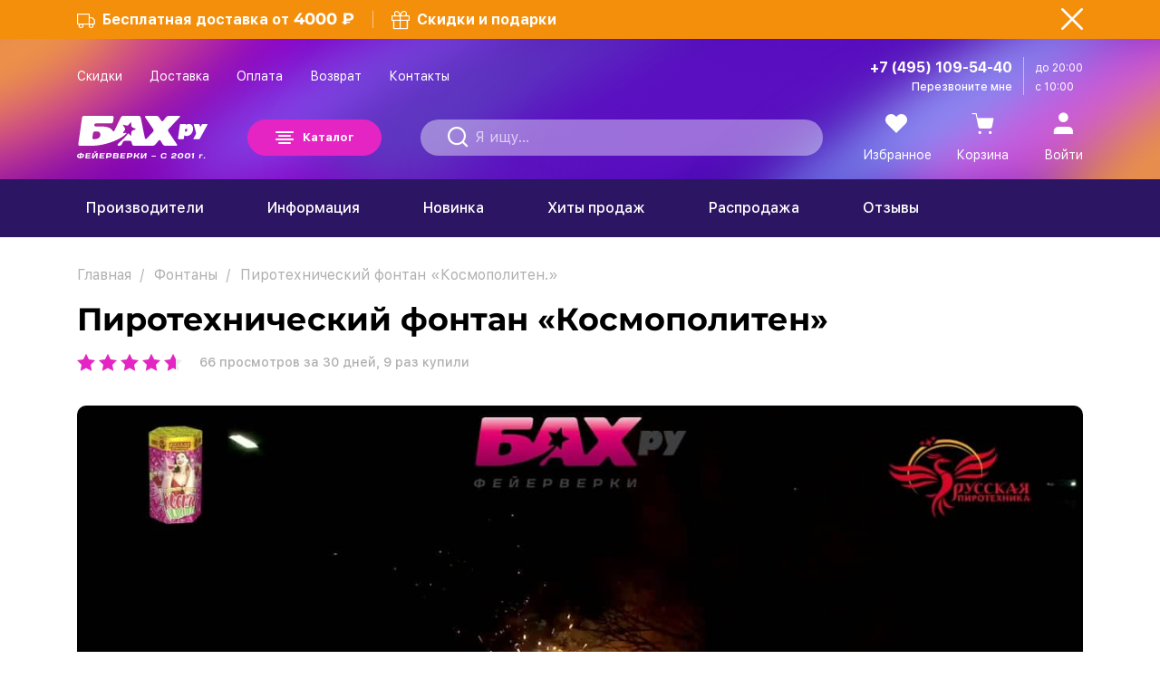

--- FILE ---
content_type: text/html; charset=utf-8
request_url: https://www.bah.ru/Fontany/Kosmopoliten.html
body_size: 35692
content:
<!DOCTYPE html>
<html xmlns="http://www.w3.org/1999/xhtml">
<head>
	<meta charset="utf-8">
	<meta name="viewport" content="width=device-width,initial-scale=1.0,maximum-scale=1">

	
						<title>Пиротехнический фонтан  &laquo;Космополитен&raquo; марки Русская пиротехника. Купить в Москве по цене 1461.6 &#8381;</title>
						<meta name="description" content="Пиротехнический фонтан  «Космополитен». Купить в интернет-магазине пиротехники Бах.ру. ⭐ На каждую покупку — скидка 10% + кешбэк. ⭐ Яркие пиротехнические эффекты на фото и видео! ✔ Цена: 1461.6 &amp;amp;#8381; Доставка по Москве и МО. ✔ Фонтан-салют, 7 зарядов калибром 1 дюйм (более 25 мм.) 4 эффекта: 2 уровня. Нижний уровень, фонтан. 1. поток серебряных искр. 2. поток разлетающихся трещащих серебряных искр, красных и зеленых огней. Верхний уровень. 3. разлетающиеся серебряные огоньки, букеты из красных мерцающих и зеленых мерцающих огней. 4. разлетающиеся серебряные огоньки, сферы из трещащих серебряных искр. (до 35 сек., до м.)">
						<meta name="keywords" content="Космополитен.  фонтан-фейерверк РС2568,купить,доставка,интернет-магазин,фейерверки,Бах.ру">
					
	<meta name="format-detection" content="telephone=no">
	<meta name="google-site-verification" content="lBSAcBP8vSXBeAVed2rd92nY6r91D2I61UFAJHMUixM">
	<meta name="geo.placename" content="Belova ulitsa, 2, Moscow, Russia, 115563">
	<meta name="geo.position" content="55.624378; 37.714321">
	<meta name="geo.region" content="RU-Moscow">
	<meta name="ICBM" content="55.624378, 37.714321">
	<meta http-equiv="content-language" content="ru">
	<meta name="yandex-verification" content="478da9153b67b273" />
	<meta name="yandex-verification" content="e065b7f673805cff" />

	<link rel="apple-touch-icon" sizes="180x180" href="/apple-touch-icon.png">
	<link rel="icon" type="image/png" sizes="32x32" href="/favicon-32x32.png">
	<link rel="icon" type="image/png" sizes="16x16" href="/favicon-16x16.png">
	<link rel="manifest" href="/yandex-manifest.json">
	<link rel="mask-icon" href="/safari-pinned-tab.svg" color="#5bbad5">
	<meta name="msapplication-TileColor" content="#b91d47">
	<meta name="theme-color" content="#ffffff">

			<meta name="robots" content="all" />
	
			<link rel="canonical" href="https://www.bah.ru/Fontany/Kosmopoliten.html">
		
			<link rel="amphtml" href="https://www.bah.ru/amp/Fontany/Kosmopoliten.html">
		
		
	<style>
	
	/*---NEW---*/
	*,::after,::before{box-sizing:border-box}.video_products_detail,.product .product-item__photo-inner{border-radius:10px;-webkit-border-radius:10px}.video_products_detail{overflow:hidden;position:relative}.video_products_detail-blank{display:block;width:100%;height:auto}.video_products_detail #vimeo_products_detail{position:absolute;top:0;left:0;width:100%;height:100%;z-index:1;display:block}
	/*---NEW---*/
	
	/* bootstrap-grid.min.css */
	html{font-family:sans-serif;line-height:1.15;-webkit-text-size-adjust:100%;-webkit-tap-highlight-color:transparent}article,aside,figcaption,figure,footer,header,hgroup,main,nav,section{display:block}body{margin:0;font-family:"SF UI Text",sans-serif;font-size:1rem;font-weight:400;line-height:1.5;color:#212529;text-align:left;background-color:#fff}[tabindex="-1"]:focus{outline:0 !important}hr{box-sizing:content-box;height:0;overflow:visible}h1,h2,h3,h4,h5,h6{margin-top:0;margin-bottom:.5rem}p{margin-top:0;margin-bottom:1rem}abbr[data-original-title],abbr[title]{text-decoration:underline;-webkit-text-decoration:underline dotted;text-decoration:underline dotted;cursor:help;border-bottom:0;-webkit-text-decoration-skip-ink:none;text-decoration-skip-ink:none}address{margin-bottom:1rem;font-style:normal;line-height:inherit}dl,ol,ul{margin-top:0;margin-bottom:1rem}ol ol,ol ul,ul ol,ul ul{margin-bottom:0}dt{font-weight:700}dd{margin-bottom:.5rem;margin-left:0}blockquote{margin:0 0 1rem}b,strong{font-weight:bolder}small{font-size:80%}sub,sup{position:relative;font-size:75%;line-height:0;vertical-align:baseline}sub{bottom:-0.25em}sup{top:-0.5em}a{color:#007bff;text-decoration:none;background-color:transparent}.page_text a:hover{color:#0056b3;}a:hover{text-decoration:underline}a:not([href]):not([tabindex]){color:inherit;text-decoration:none}a:not([href]):not([tabindex]):focus,a:not([href]):not([tabindex]):hover{color:inherit;text-decoration:none}a:not([href]):not([tabindex]):focus{outline:0}code,kbd,pre,samp{font-family:SFMono-Regular,Menlo,Monaco,Consolas,"Liberation Mono","Courier New",monospace;font-size:1em}pre{margin-top:0;margin-bottom:1rem;overflow:auto}figure{margin:0 0 1rem}img{vertical-align:middle;border-style:none}svg{overflow:hidden;vertical-align:middle}table{border-collapse:collapse}caption{padding-top:.75rem;padding-bottom:.75rem;color:#6c757d;text-align:left;caption-side:bottom}th{text-align:inherit}label{display:inline-block;margin-bottom:.5rem}button{border-radius:0}button:focus{outline:1px dotted;outline:5px auto -webkit-focus-ring-color}button,input,optgroup,select,textarea{margin:0;font-family:inherit;font-size:inherit;line-height:inherit}button,input{overflow:visible}button,select{text-transform:none}select{word-wrap:normal}[type="button"],[type="reset"],[type="submit"],button{-webkit-appearance:button}[type="button"]:not(:disabled),[type="reset"]:not(:disabled),[type="submit"]:not(:disabled),button:not(:disabled){cursor:pointer}[type="button"]::-moz-focus-inner,[type="reset"]::-moz-focus-inner,[type="submit"]::-moz-focus-inner,button::-moz-focus-inner{padding:0;border-style:none}input[type="checkbox"],input[type="radio"]{box-sizing:border-box;padding:0}input[type="date"],input[type="datetime-local"],input[type="month"],input[type="time"]{-webkit-appearance:listbox}textarea{overflow:auto;resize:vertical}fieldset{min-width:0;padding:0;margin:0;border:0}legend{display:block;width:100%;max-width:100%;padding:0;margin-bottom:.5rem;font-size:1.5rem;line-height:inherit;color:inherit;white-space:normal}progress{vertical-align:baseline}[type="number"]::-webkit-inner-spin-button,[type="number"]::-webkit-outer-spin-button{height:auto}[type="search"]{outline-offset:-2px;-webkit-appearance:none}[type="search"]::-webkit-search-decoration{-webkit-appearance:none}::-webkit-file-upload-button{font:inherit;-webkit-appearance:button}output{display:inline-block}summary{display:list-item;cursor:pointer}template{display:none}[hidden]{display:none !important}html{-ms-overflow-style:scrollbar}.container{width:100%;padding-right:15px;padding-left:15px;margin-right:auto;margin-left:auto}@media(min-width:768px){.container{max-width:720px}}@media(min-width:992px){.container{max-width:960px}}@media(min-width:1200px){.container{max-width:1140px}}@media(min-width:1480px){.container{max-width:1420px}}.container-fluid,.container-sm,.container-md,.container-lg,.container-xl{width:100%;padding-right:15px;padding-left:15px;margin-right:auto;margin-left:auto}@media(min-width:768px){.container,.container-sm,.container-md{max-width:720px}}@media(min-width:992px){.container,.container-sm,.container-md,.container-lg{max-width:960px}}@media(min-width:1200px){.container,.container-sm,.container-md,.container-lg,.container-xl{max-width:1140px}}@media(min-width:1480px){.container,.container-sm,.container-md,.container-lg,.container-xl{max-width:1420px}}.row{display:-ms-flexbox;display:flex;-ms-flex-wrap:wrap;flex-wrap:wrap;margin-right:-15px;margin-left:-15px}.col-1,.col-2,.col-3,.col-4,.col-5,.col-6,.col-7,.col-8,.col-9,.col-10,.col-11,.col-12,.col,.col-auto,.col-sm-1,.col-sm-2,.col-sm-3,.col-sm-4,.col-sm-5,.col-sm-6,.col-sm-7,.col-sm-8,.col-sm-9,.col-sm-10,.col-sm-11,.col-sm-12,.col-sm,.col-sm-auto,.col-md-1,.col-md-2,.col-md-3,.col-md-4,.col-md-5,.col-md-6,.col-md-7,.col-md-8,.col-md-9,.col-md-10,.col-md-11,.col-md-12,.col-md,.col-md-auto,.col-lg-1,.col-lg-2,.col-lg-3,.col-lg-4,.col-lg-5,.col-lg-6,.col-lg-7,.col-lg-8,.col-lg-9,.col-lg-10,.col-lg-11,.col-lg-12,.col-lg,.col-lg-auto,.col-xl-1,.col-xl-2,.col-xl-3,.col-xl-4,.col-xl-5,.col-xl-6,.col-xl-7,.col-xl-8,.col-xl-9,.col-xl-10,.col-xl-11,.col-xl-12,.col-xl,.col-xl-auto{position:relative;width:100%;padding-right:15px;padding-left:15px}.col-1{-ms-flex:0 0 8.333333%;flex:0 0 8.333333%;max-width:8.333333%}.col-2{-ms-flex:0 0 16.666667%;flex:0 0 16.666667%;max-width:16.666667%}.col-3{-ms-flex:0 0 25%;flex:0 0 25%;max-width:25%}.col-4{-ms-flex:0 0 33.333333%;flex:0 0 33.333333%;max-width:33.333333%}.col-5{-ms-flex:0 0 41.666667%;flex:0 0 41.666667%;max-width:41.666667%}.col-6{-ms-flex:0 0 50%;flex:0 0 50%;max-width:50%}.col-7{-ms-flex:0 0 58.333333%;flex:0 0 58.333333%;max-width:58.333333%}.col-8{-ms-flex:0 0 66.666667%;flex:0 0 66.666667%;max-width:66.666667%}.col-9{-ms-flex:0 0 75%;flex:0 0 75%;max-width:75%}.col-10{-ms-flex:0 0 83.333333%;flex:0 0 83.333333%;max-width:83.333333%}.col-11{-ms-flex:0 0 91.666667%;flex:0 0 91.666667%;max-width:91.666667%}.col-12{-ms-flex:0 0 100%;flex:0 0 100%;max-width:100%}.order-first{-ms-flex-order:-1;order:-1}.d-inline{display:inline !important}.d-inline-block{display:inline-block !important}.d-block{display:block !important}.d-table{display:table !important}.d-table-row{display:table-row !important}.d-table-cell{display:table-cell !important}.d-flex{display:-ms-flexbox !important;display:flex !important}.d-inline-flex{display:-ms-inline-flexbox !important;display:inline-flex !important}.flex-row{-ms-flex-direction:row !important;flex-direction:row !important}.flex-column{-ms-flex-direction:column !important;flex-direction:column !important}.flex-row-reverse{-ms-flex-direction:row-reverse !important;flex-direction:row-reverse !important}.flex-column-reverse{-ms-flex-direction:column-reverse !important;flex-direction:column-reverse !important}.flex-wrap{-ms-flex-wrap:wrap !important;flex-wrap:wrap !important}.flex-nowrap{-ms-flex-wrap:nowrap !important;flex-wrap:nowrap !important}.flex-wrap-reverse{-ms-flex-wrap:wrap-reverse !important;flex-wrap:wrap-reverse !important}.justify-content-start{-ms-flex-pack:start !important;justify-content:flex-start !important}.justify-content-end{-ms-flex-pack:end !important;justify-content:flex-end !important}.justify-content-center{-ms-flex-pack:center !important;justify-content:center !important}.justify-content-between{-ms-flex-pack:justify !important;justify-content:space-between !important}.justify-content-around{-ms-flex-pack:distribute !important;justify-content:space-around !important}.align-items-start{-ms-flex-align:start !important;align-items:flex-start !important}.align-items-end{-ms-flex-align:end !important;align-items:flex-end !important}.align-items-center{-ms-flex-align:center !important;align-items:center !important}.align-items-baseline{-ms-flex-align:baseline !important;align-items:baseline !important}.align-items-stretch{-ms-flex-align:stretch !important;align-items:stretch !important}.align-content-start{-ms-flex-line-pack:start !important;align-content:flex-start !important}.align-content-end{-ms-flex-line-pack:end !important;align-content:flex-end !important}.align-content-center{-ms-flex-line-pack:center !important;align-content:center !important}.align-content-between{-ms-flex-line-pack:justify !important;align-content:space-between !important}.align-content-around{-ms-flex-line-pack:distribute !important;align-content:space-around !important}.align-content-stretch{-ms-flex-line-pack:stretch !important;align-content:stretch !important}.align-self-auto{-ms-flex-item-align:auto !important;align-self:auto !important}.align-self-start{-ms-flex-item-align:start !important;align-self:flex-start !important}.align-self-end{-ms-flex-item-align:end !important;align-self:flex-end !important}.align-self-center{-ms-flex-item-align:center !important;align-self:center !important}.align-self-baseline{-ms-flex-item-align:baseline !important;align-self:baseline !important}.align-self-stretch{-ms-flex-item-align:stretch !important;align-self:stretch !important}.m-0{margin:0 !important}.mt-0,.my-0{margin-top:0 !important}.mr-0,.mx-0{margin-right:0 !important}.mb-0,.my-0{margin-bottom:0 !important}.ml-0,.mx-0{margin-left:0 !important}.m-1{margin:.25rem !important}.mt-1,.my-1{margin-top:.25rem !important}.mr-1,.mx-1{margin-right:.25rem !important}.mb-1,.my-1{margin-bottom:.25rem !important}.ml-1,.mx-1{margin-left:.25rem !important}.m-2{margin:.5rem !important}.mt-2,.my-2{margin-top:.5rem !important}.mr-2,.mx-2{margin-right:.5rem !important}.mb-2,.my-2{margin-bottom:.5rem !important}.ml-2,.mx-2{margin-left:.5rem !important}.m-3{margin:1rem !important}.mt-3,.my-3{margin-top:1rem !important}.mr-3,.mx-3{margin-right:1rem !important}.mb-3,.my-3{margin-bottom:1rem !important}.ml-3,.mx-3{margin-left:1rem !important}.m-4{margin:1.5rem !important}.mt-4,.my-4{margin-top:1.5rem !important}.mr-4,.mx-4{margin-right:1.5rem !important}.mb-4,.my-4{margin-bottom:1.5rem !important}.ml-4,.mx-4{margin-left:1.5rem !important}.m-5{margin:3rem !important}.mt-5,.my-5{margin-top:3rem !important}.mr-5,.mx-5{margin-right:3rem !important}.mb-5,.my-5{margin-bottom:3rem !important}.ml-5,.mx-5{margin-left:3rem !important}.ml-auto{margin-left:auto !important}.mr-auto{margin-right:auto !important}.p-0{padding:0 !important}.pt-0,.py-0{padding-top:0 !important}.pr-0,.px-0{padding-right:0 !important}.pb-0,.py-0{padding-bottom:0 !important}.pl-0,.px-0{padding-left:0 !important}.p-1{padding:.25rem !important}.pt-1,.py-1{padding-top:.25rem !important}.pr-1,.px-1{padding-right:.25rem !important}.pb-1,.py-1{padding-bottom:.25rem !important}.pl-1,.px-1{padding-left:.25rem !important}.p-2{padding:.5rem !important}.pt-2,.py-2{padding-top:.5rem !important}.pr-2,.px-2{padding-right:.5rem !important}.pb-2,.py-2{padding-bottom:.5rem !important}.pl-2,.px-2{padding-left:.5rem !important}.p-3{padding:1rem !important}.pt-3,.py-3{padding-top:1rem !important}.pr-3,.px-3{padding-right:1rem !important}.pb-3,.py-3{padding-bottom:1rem !important}.pl-3,.px-3{padding-left:1rem !important}.p-4{padding:1.5rem !important}.pt-4,.py-4{padding-top:1.5rem !important}.pr-4,.px-4{padding-right:1.5rem !important}.pb-4,.py-4{padding-bottom:1.5rem !important}.pl-4,.px-4{padding-left:1.5rem !important}.p-5{padding:3rem !important}.pt-5,.py-5{padding-top:3rem !important}.pr-5,.px-5{padding-right:3rem !important}.pb-5,.py-5{padding-bottom:3rem !important}.pl-5,.px-5{padding-left:3rem !important}@media(min-width:320px){.col-xs{-ms-flex-preferred-size:0;flex-basis:0;-ms-flex-positive:1;flex-grow:1;max-width:100%}.col-xs-auto{-ms-flex:0 0 auto;flex:0 0 auto;width:auto;max-width:100%}.col-xs-1{-ms-flex:0 0 8.333333%;flex:0 0 8.333333%;max-width:8.333333%}.col-xs-2{-ms-flex:0 0 16.666667%;flex:0 0 16.666667%;max-width:16.666667%}.col-xs-3{-ms-flex:0 0 25%;flex:0 0 25%;max-width:25%}.col-xs-4{-ms-flex:0 0 33.333333%;flex:0 0 33.333333%;max-width:33.333333%}.col-xs-5{-ms-flex:0 0 41.666667%;flex:0 0 41.666667%;max-width:41.666667%}.col-xs-6{-ms-flex:0 0 50%;flex:0 0 50%;max-width:50%}.col-xs-7{-ms-flex:0 0 58.333333%;flex:0 0 58.333333%;max-width:58.333333%}.col-xs-8{-ms-flex:0 0 66.666667%;flex:0 0 66.666667%;max-width:66.666667%}.col-xs-9{-ms-flex:0 0 75%;flex:0 0 75%;max-width:75%}.col-xs-10{-ms-flex:0 0 83.333333%;flex:0 0 83.333333%;max-width:83.333333%}.col-xs-11{-ms-flex:0 0 91.666667%;flex:0 0 91.666667%;max-width:91.666667%}.col-xs-12{-ms-flex:0 0 100%;flex:0 0 100%;max-width:100%}}@media(min-width:576px){.col-sm{-ms-flex-preferred-size:0;flex-basis:0;-ms-flex-positive:1;flex-grow:1;max-width:100%}.col-sm-auto{-ms-flex:0 0 auto;flex:0 0 auto;width:auto;max-width:100%}.col-sm-1{-ms-flex:0 0 8.333333%;flex:0 0 8.333333%;max-width:8.333333%}.col-sm-2{-ms-flex:0 0 16.666667%;flex:0 0 16.666667%;max-width:16.666667%}.col-sm-3{-ms-flex:0 0 25%;flex:0 0 25%;max-width:25%}.col-sm-4{-ms-flex:0 0 33.333333%;flex:0 0 33.333333%;max-width:33.333333%}.col-sm-5{-ms-flex:0 0 41.666667%;flex:0 0 41.666667%;max-width:41.666667%}.col-sm-6{-ms-flex:0 0 50%;flex:0 0 50%;max-width:50%}.col-sm-7{-ms-flex:0 0 58.333333%;flex:0 0 58.333333%;max-width:58.333333%}.col-sm-8{-ms-flex:0 0 66.666667%;flex:0 0 66.666667%;max-width:66.666667%}.col-sm-9{-ms-flex:0 0 75%;flex:0 0 75%;max-width:75%}.col-sm-10{-ms-flex:0 0 83.333333%;flex:0 0 83.333333%;max-width:83.333333%}.col-sm-11{-ms-flex:0 0 91.666667%;flex:0 0 91.666667%;max-width:91.666667%}.col-sm-12{-ms-flex:0 0 100%;flex:0 0 100%;max-width:100%}}@media(min-width:768px){.col-md{-ms-flex-preferred-size:0;flex-basis:0;-ms-flex-positive:1;flex-grow:1;max-width:100%}.col-md-auto{-ms-flex:0 0 auto;flex:0 0 auto;width:auto;max-width:100%}.col-md-1{-ms-flex:0 0 8.333333%;flex:0 0 8.333333%;max-width:8.333333%}.col-md-2{-ms-flex:0 0 16.666667%;flex:0 0 16.666667%;max-width:16.666667%}.col-md-3{-ms-flex:0 0 25%;flex:0 0 25%;max-width:25%}.col-md-4{-ms-flex:0 0 33.333333%;flex:0 0 33.333333%;max-width:33.333333%}.col-md-5{-ms-flex:0 0 41.666667%;flex:0 0 41.666667%;max-width:41.666667%}.col-md-6{-ms-flex:0 0 50%;flex:0 0 50%;max-width:50%}.col-md-7{-ms-flex:0 0 58.333333%;flex:0 0 58.333333%;max-width:58.333333%}.col-md-8{-ms-flex:0 0 66.666667%;flex:0 0 66.666667%;max-width:66.666667%}.col-md-9{-ms-flex:0 0 75%;flex:0 0 75%;max-width:75%}.col-md-10{-ms-flex:0 0 83.333333%;flex:0 0 83.333333%;max-width:83.333333%}.col-md-11{-ms-flex:0 0 91.666667%;flex:0 0 91.666667%;max-width:91.666667%}.col-md-12{-ms-flex:0 0 100%;flex:0 0 100%;max-width:100%}}@media(min-width:992px){.col-lg{-ms-flex-preferred-size:0;flex-basis:0;-ms-flex-positive:1;flex-grow:1;max-width:100%}.col-lg-auto{-ms-flex:0 0 auto;flex:0 0 auto;width:auto;max-width:100%}.col-lg-1{-ms-flex:0 0 8.333333%;flex:0 0 8.333333%;max-width:8.333333%}.col-lg-2{-ms-flex:0 0 16.666667%;flex:0 0 16.666667%;max-width:16.666667%}.col-lg-3{-ms-flex:0 0 25%;flex:0 0 25%;max-width:25%}.col-lg-4{-ms-flex:0 0 33.333333%;flex:0 0 33.333333%;max-width:33.333333%}.col-lg-5{-ms-flex:0 0 41.666667%;flex:0 0 41.666667%;max-width:41.666667%}.col-lg-6{-ms-flex:0 0 50%;flex:0 0 50%;max-width:50%}.col-lg-7{-ms-flex:0 0 58.333333%;flex:0 0 58.333333%;max-width:58.333333%}.col-lg-8{-ms-flex:0 0 66.666667%;flex:0 0 66.666667%;max-width:66.666667%}.col-lg-9{-ms-flex:0 0 75%;flex:0 0 75%;max-width:75%}.col-lg-10{-ms-flex:0 0 83.333333%;flex:0 0 83.333333%;max-width:83.333333%}.col-lg-11{-ms-flex:0 0 91.666667%;flex:0 0 91.666667%;max-width:91.666667%}.col-lg-12{-ms-flex:0 0 100%;flex:0 0 100%;max-width:100%}}
	/* fancybox */
	body.compensate-for-scrollbar{overflow:hidden}.fancybox-active{height:auto}.fancybox-is-hidden{left:-9999px;margin:0;position:absolute!important;top:-9999px;visibility:hidden}.fancybox-container{-webkit-backface-visibility:hidden;height:100%;left:0;outline:none;position:fixed;-webkit-tap-highlight-color:transparent;top:0;-ms-touch-action:manipulation;touch-action:manipulation;transform:translateZ(0);width:100%;z-index:99992}.fancybox-container *{box-sizing:border-box}.fancybox-bg,.fancybox-inner,.fancybox-outer,.fancybox-stage{bottom:0;left:0;position:absolute;right:0;top:0}.fancybox-outer{-webkit-overflow-scrolling:touch;overflow-y:auto}.fancybox-bg{background:#1e1e1e;opacity:0;transition-duration:inherit;transition-property:opacity;transition-timing-function:cubic-bezier(.47,0,.74,.71)}.fancybox-is-open .fancybox-bg{opacity:.9;transition-timing-function:cubic-bezier(.22,.61,.36,1)}.fancybox-caption,.fancybox-infobar,.fancybox-navigation .fancybox-button,.fancybox-toolbar{direction:ltr;opacity:0;position:absolute;transition:opacity .25s ease,visibility 0s ease .25s;visibility:hidden;z-index:99997}.fancybox-show-caption .fancybox-caption,.fancybox-show-infobar .fancybox-infobar,.fancybox-show-nav .fancybox-navigation .fancybox-button,.fancybox-show-toolbar .fancybox-toolbar{opacity:1;transition:opacity .25s ease 0s,visibility 0s ease 0s;visibility:visible}.fancybox-infobar{color:#ccc;font-size:13px;-webkit-font-smoothing:subpixel-antialiased;height:44px;left:0;line-height:44px;min-width:44px;mix-blend-mode:difference;padding:0 10px;pointer-events:none;top:0;-webkit-touch-callout:none;-webkit-user-select:none;-moz-user-select:none;-ms-user-select:none;user-select:none}.fancybox-toolbar{right:0;top:0}.fancybox-stage{direction:ltr;overflow:visible;transform:translateZ(0);z-index:99994}.fancybox-is-open .fancybox-stage{overflow:hidden}.fancybox-slide{-webkit-backface-visibility:hidden;display:none;height:100%;left:0;outline:none;overflow:auto;-webkit-overflow-scrolling:touch;padding:44px;position:absolute;text-align:center;top:0;transition-property:transform,opacity;white-space:normal;width:100%;z-index:99994}.fancybox-slide:before{content:"";display:inline-block;font-size:0;height:100%;vertical-align:middle;width:0}.fancybox-is-sliding .fancybox-slide,.fancybox-slide--current,.fancybox-slide--next,.fancybox-slide--previous{display:block}.fancybox-slide--image{overflow:hidden;padding:44px 0}.fancybox-slide--image:before{display:none}.fancybox-slide--html{padding:6px}.fancybox-content{background:#fff;display:inline-block;margin:0;max-width:100%;overflow:auto;-webkit-overflow-scrolling:touch;padding:44px;position:relative;text-align:left;vertical-align:middle}.fancybox-slide--image .fancybox-content{animation-timing-function:cubic-bezier(.5,0,.14,1);-webkit-backface-visibility:hidden;background:transparent;background-repeat:no-repeat;background-size:100% 100%;left:0;max-width:none;overflow:visible;padding:0;position:absolute;top:0;transform-origin:top left;transition-property:transform,opacity;-webkit-user-select:none;-moz-user-select:none;-ms-user-select:none;user-select:none;z-index:99995}.fancybox-can-zoomOut .fancybox-content{cursor:zoom-out}.fancybox-can-zoomIn .fancybox-content{cursor:zoom-in}.fancybox-can-pan .fancybox-content,.fancybox-can-swipe .fancybox-content{cursor:grab}.fancybox-is-grabbing .fancybox-content{cursor:grabbing}.fancybox-container [data-selectable=true]{cursor:text}.fancybox-image,.fancybox-spaceball{background:transparent;border:0;height:100%;left:0;margin:0;max-height:none;max-width:none;padding:0;position:absolute;top:0;-webkit-user-select:none;-moz-user-select:none;-ms-user-select:none;user-select:none;width:100%}.fancybox-spaceball{z-index:1}.fancybox-slide--iframe .fancybox-content,.fancybox-slide--map .fancybox-content,.fancybox-slide--pdf .fancybox-content,.fancybox-slide--video .fancybox-content{height:100%;overflow:visible;padding:0;width:100%}.fancybox-slide--video .fancybox-content{background:#000}.fancybox-slide--map .fancybox-content{background:#e5e3df}.fancybox-slide--iframe .fancybox-content{background:#fff}.fancybox-iframe,.fancybox-video{background:transparent;border:0;display:block;height:100%;margin:0;overflow:hidden;padding:0;width:100%}.fancybox-iframe{left:0;position:absolute;top:0}.fancybox-error{background:#fff;cursor:default;max-width:400px;padding:40px;width:100%}.fancybox-error p{color:#444;font-size:16px;line-height:20px;margin:0;padding:0}.fancybox-button{background:rgba(30,30,30,.6);border:0;border-radius:0;box-shadow:none;cursor:pointer;display:inline-block;height:44px;margin:0;padding:10px;position:relative;transition:color .2s;vertical-align:top;visibility:inherit;width:44px}.fancybox-button,.fancybox-button:link,.fancybox-button:visited{color:#ccc}.fancybox-button:hover{color:#fff}.fancybox-button:focus{outline:none}.fancybox-button.fancybox-focus{outline:1px dotted}.fancybox-button[disabled],.fancybox-button[disabled]:hover{color:#888;cursor:default;outline:none}.fancybox-button div{height:100%}.fancybox-button svg{display:block;height:100%;overflow:visible;position:relative;width:100%}.fancybox-button svg path{fill:currentColor;stroke-width:0}.fancybox-button--fsenter svg:nth-child(2),.fancybox-button--fsexit svg:first-child,.fancybox-button--pause svg:first-child,.fancybox-button--play svg:nth-child(2){display:none}.fancybox-progress{background:#ff5268;height:2px;left:0;position:absolute;right:0;top:0;transform:scaleX(0);transform-origin:0;transition-property:transform;transition-timing-function:linear;z-index:99998}.fancybox-close-small{background:transparent;border:0;border-radius:0;color:#ccc;cursor:pointer;opacity:.8;padding:8px;position:absolute;right:-12px;top:-44px;z-index:401}.fancybox-close-small:hover{color:#fff;opacity:1}.fancybox-slide--html .fancybox-close-small{color:currentColor;padding:10px;right:0;top:0}.fancybox-slide--image.fancybox-is-scaling .fancybox-content{overflow:hidden}.fancybox-is-scaling .fancybox-close-small,.fancybox-is-zoomable.fancybox-can-pan .fancybox-close-small{display:none}.fancybox-navigation .fancybox-button{background-clip:content-box;height:100px;opacity:0;position:absolute;top:calc(50% - 50px);width:70px}.fancybox-navigation .fancybox-button div{padding:7px}.fancybox-navigation .fancybox-button--arrow_left{left:0;left:env(safe-area-inset-left);padding:31px 26px 31px 6px}.fancybox-navigation .fancybox-button--arrow_right{padding:31px 6px 31px 26px;right:0;right:env(safe-area-inset-right)}.fancybox-caption{background:linear-gradient(0deg,rgba(0,0,0,.85) 0,rgba(0,0,0,.3) 50%,rgba(0,0,0,.15) 65%,rgba(0,0,0,.075) 75.5%,rgba(0,0,0,.037) 82.85%,rgba(0,0,0,.019) 88%,transparent);bottom:0;color:#eee;font-size:14px;font-weight:400;left:0;line-height:1.5;padding:75px 44px 25px;pointer-events:none;right:0;text-align:center;z-index:99996}@supports (padding:max(0px)){.fancybox-caption{padding:75px max(44px,env(safe-area-inset-right)) max(25px,env(safe-area-inset-bottom)) max(44px,env(safe-area-inset-left))}}.fancybox-caption--separate{margin-top:-50px}.fancybox-caption__body{max-height:50vh;overflow:auto;pointer-events:all}.fancybox-caption a,.fancybox-caption a:link,.fancybox-caption a:visited{color:#ccc;text-decoration:none}.fancybox-caption a:hover{color:#fff;text-decoration:underline}.fancybox-loading{animation:a 1s linear infinite;background:transparent;border:4px solid #888;border-bottom-color:#fff;border-radius:50%;height:50px;left:50%;margin:-25px 0 0 -25px;opacity:.7;padding:0;position:absolute;top:50%;width:50px;z-index:99999}@keyframes a{to{transform:rotate(1turn)}}.fancybox-animated{transition-timing-function:cubic-bezier(0,0,.25,1)}.fancybox-fx-slide.fancybox-slide--previous{opacity:0;transform:translate3d(-100%,0,0)}.fancybox-fx-slide.fancybox-slide--next{opacity:0;transform:translate3d(100%,0,0)}.fancybox-fx-slide.fancybox-slide--current{opacity:1;transform:translateZ(0)}.fancybox-fx-fade.fancybox-slide--next,.fancybox-fx-fade.fancybox-slide--previous{opacity:0;transition-timing-function:cubic-bezier(.19,1,.22,1)}.fancybox-fx-fade.fancybox-slide--current{opacity:1}.fancybox-fx-zoom-in-out.fancybox-slide--previous{opacity:0;transform:scale3d(1.5,1.5,1.5)}.fancybox-fx-zoom-in-out.fancybox-slide--next{opacity:0;transform:scale3d(.5,.5,.5)}.fancybox-fx-zoom-in-out.fancybox-slide--current{opacity:1;transform:scaleX(1)}.fancybox-fx-rotate.fancybox-slide--previous{opacity:0;transform:rotate(-1turn)}.fancybox-fx-rotate.fancybox-slide--next{opacity:0;transform:rotate(1turn)}.fancybox-fx-rotate.fancybox-slide--current{opacity:1;transform:rotate(0deg)}.fancybox-fx-circular.fancybox-slide--previous{opacity:0;transform:scale3d(0,0,0) translate3d(-100%,0,0)}.fancybox-fx-circular.fancybox-slide--next{opacity:0;transform:scale3d(0,0,0) translate3d(100%,0,0)}.fancybox-fx-circular.fancybox-slide--current{opacity:1;transform:scaleX(1) translateZ(0)}.fancybox-fx-tube.fancybox-slide--previous{transform:translate3d(-100%,0,0) scale(.1) skew(-10deg)}.fancybox-fx-tube.fancybox-slide--next{transform:translate3d(100%,0,0) scale(.1) skew(10deg)}.fancybox-fx-tube.fancybox-slide--current{transform:translateZ(0) scale(1)}@media (max-height:576px){.fancybox-slide{padding-left:6px;padding-right:6px}.fancybox-slide--image{padding:6px 0}.fancybox-close-small{right:-6px}.fancybox-slide--image .fancybox-close-small{background:#4e4e4e;color:#f2f4f6;height:36px;opacity:1;padding:6px;right:0;top:0;width:36px}.fancybox-caption{padding-left:12px;padding-right:12px}@supports (padding:max(0px)){.fancybox-caption{padding-left:max(12px,env(safe-area-inset-left));padding-right:max(12px,env(safe-area-inset-right))}}}.fancybox-share{background:#f4f4f4;border-radius:3px;max-width:90%;padding:30px;text-align:center}.fancybox-share h1{color:#222;font-size:35px;font-weight:700;margin:0 0 20px}.fancybox-share p{margin:0;padding:0}.fancybox-share__button{border:0;border-radius:3px;display:inline-block;font-size:14px;font-weight:700;line-height:40px;margin:0 5px 10px;min-width:130px;padding:0 15px;text-decoration:none;transition:all .2s;-webkit-user-select:none;-moz-user-select:none;-ms-user-select:none;user-select:none;white-space:nowrap}.fancybox-share__button:link,.fancybox-share__button:visited{color:#fff}.fancybox-share__button:hover{text-decoration:none}.fancybox-share__button--fb{background:#3b5998}.fancybox-share__button--fb:hover{background:#344e86}.fancybox-share__button--pt{background:#bd081d}.fancybox-share__button--pt:hover{background:#aa0719}.fancybox-share__button--tw{background:#1da1f2}.fancybox-share__button--tw:hover{background:#0d95e8}.fancybox-share__button svg{height:25px;margin-right:7px;position:relative;top:-1px;vertical-align:middle;width:25px}.fancybox-share__button svg path{fill:#fff}.fancybox-share__input{background:transparent;border:0;border-bottom:1px solid #d7d7d7;border-radius:0;color:#5d5b5b;font-size:14px;margin:10px 0 0;outline:none;padding:10px 15px;width:100%}.fancybox-thumbs{background:#ddd;bottom:0;display:none;margin:0;-webkit-overflow-scrolling:touch;-ms-overflow-style:-ms-autohiding-scrollbar;padding:2px 2px 4px;position:absolute;right:0;-webkit-tap-highlight-color:rgba(0,0,0,0);top:0;width:212px;z-index:99995}.fancybox-thumbs-x{overflow-x:auto;overflow-y:hidden}.fancybox-show-thumbs .fancybox-thumbs{display:block}.fancybox-show-thumbs .fancybox-inner{right:212px}.fancybox-thumbs__list{font-size:0;height:100%;list-style:none;margin:0;overflow-x:hidden;overflow-y:auto;padding:0;position:absolute;position:relative;white-space:nowrap;width:100%}.fancybox-thumbs-x .fancybox-thumbs__list{overflow:hidden}.fancybox-thumbs-y .fancybox-thumbs__list::-webkit-scrollbar{width:7px}.fancybox-thumbs-y .fancybox-thumbs__list::-webkit-scrollbar-track{background:#fff;border-radius:10px;box-shadow:inset 0 0 6px rgba(0,0,0,.3)}.fancybox-thumbs-y .fancybox-thumbs__list::-webkit-scrollbar-thumb{background:#2a2a2a;border-radius:10px}.fancybox-thumbs__list a{-webkit-backface-visibility:hidden;backface-visibility:hidden;background-color:rgba(0,0,0,.1);background-position:50%;background-repeat:no-repeat;background-size:cover;cursor:pointer;float:left;height:75px;margin:2px;max-height:calc(100% - 8px);max-width:calc(50% - 4px);outline:none;overflow:hidden;padding:0;position:relative;-webkit-tap-highlight-color:transparent;width:100px}.fancybox-thumbs__list a:before{border:6px solid #ff5268;bottom:0;content:"";left:0;opacity:0;position:absolute;right:0;top:0;transition:all .2s cubic-bezier(.25,.46,.45,.94);z-index:99991}.fancybox-thumbs__list a:focus:before{opacity:.5}.fancybox-thumbs__list a.fancybox-thumbs-active:before{opacity:1}@media (max-width:576px){.fancybox-thumbs{width:110px}.fancybox-show-thumbs .fancybox-inner{right:110px}.fancybox-thumbs__list a{max-width:calc(100% - 10px)}}
	/* swiper 4.5.0 */
	[class*="__swiper-container"], .swiper-container {margin: 0 auto;position: relative;overflow: hidden;list-style: none;padding: 0;z-index: 1;}.swiper-container-no-flexbox .swiper-slide {float: left;}.swiper-container-vertical > .swiper-wrapper {-webkit-box-orient: vertical;-webkit-box-direction: normal;-webkit-flex-direction: column;-ms-flex-direction: column;flex-direction: column;}.swiper-wrapper {position: relative;width: 100%;height: 100%;z-index: 1;display: -webkit-box;display: -webkit-flex;display: -ms-flexbox;display: flex;-webkit-transition-property: -webkit-transform;transition-property: -webkit-transform;-o-transition-property: transform;transition-property: transform;transition-property: transform, -webkit-transform;-webkit-box-sizing: content-box;box-sizing: content-box;}.swiper-container-android .swiper-slide, .swiper-wrapper {-webkit-transform: translate3d(0, 0, 0);transform: translate3d(0, 0, 0);}.swiper-container-multirow > .swiper-wrapper {-webkit-flex-wrap: wrap;-ms-flex-wrap: wrap;flex-wrap: wrap;}.swiper-container-free-mode > .swiper-wrapper {-webkit-transition-timing-function: ease-out;-o-transition-timing-function: ease-out;transition-timing-function: ease-out;margin: 0 auto;}.swiper-slide {-webkit-flex-shrink: 0;-ms-flex-negative: 0;flex-shrink: 0;width: 100%;height: 100%;position: relative;-webkit-transition-property: -webkit-transform;transition-property: -webkit-transform;-o-transition-property: transform;transition-property: transform;transition-property: transform, -webkit-transform;}.swiper-slide-invisible-blank {visibility: hidden;}.swiper-container-autoheight, .swiper-container-autoheight .swiper-slide {height: auto;}.swiper-container-autoheight .swiper-wrapper {-webkit-box-align: start;-webkit-align-items: flex-start;-ms-flex-align: start;align-items: flex-start;-webkit-transition-property: height, -webkit-transform;transition-property: height, -webkit-transform;-o-transition-property: transform, height;transition-property: transform, height;transition-property: transform, height, -webkit-transform;}.swiper-container-3d {-webkit-perspective: 1200px;perspective: 1200px;}.swiper-container-3d .swiper-cube-shadow, .swiper-container-3d .swiper-slide, .swiper-container-3d .swiper-slide-shadow-bottom, .swiper-container-3d .swiper-slide-shadow-left, .swiper-container-3d .swiper-slide-shadow-right, .swiper-container-3d .swiper-slide-shadow-top, .swiper-container-3d .swiper-wrapper {-webkit-transform-style: preserve-3d;transform-style: preserve-3d;}.swiper-container-3d .swiper-slide-shadow-bottom, .swiper-container-3d .swiper-slide-shadow-left, .swiper-container-3d .swiper-slide-shadow-right, .swiper-container-3d .swiper-slide-shadow-top {position: absolute;left: 0;top: 0;width: 100%;height: 100%;pointer-events: none;z-index: 10;}.swiper-container-3d .swiper-slide-shadow-left {background-image: -webkit-gradient(linear, right top, left top, from(rgba(0, 0, 0, 0.5)), to(rgba(0, 0, 0, 0)));background-image: -webkit-linear-gradient(right, rgba(0, 0, 0, 0.5), rgba(0, 0, 0, 0));background-image: -o-linear-gradient(right, rgba(0, 0, 0, 0.5), rgba(0, 0, 0, 0));background-image: linear-gradient(to left, rgba(0, 0, 0, 0.5), rgba(0, 0, 0, 0));}.swiper-container-3d .swiper-slide-shadow-right {background-image: -webkit-gradient(linear, left top, right top, from(rgba(0, 0, 0, 0.5)), to(rgba(0, 0, 0, 0)));background-image: -webkit-linear-gradient(left, rgba(0, 0, 0, 0.5), rgba(0, 0, 0, 0));background-image: -o-linear-gradient(left, rgba(0, 0, 0, 0.5), rgba(0, 0, 0, 0));background-image: linear-gradient(to right, rgba(0, 0, 0, 0.5), rgba(0, 0, 0, 0));}.swiper-container-3d .swiper-slide-shadow-top {background-image: -webkit-gradient(linear, left bottom, left top, from(rgba(0, 0, 0, 0.5)), to(rgba(0, 0, 0, 0)));background-image: -webkit-linear-gradient(bottom, rgba(0, 0, 0, 0.5), rgba(0, 0, 0, 0));background-image: -o-linear-gradient(bottom, rgba(0, 0, 0, 0.5), rgba(0, 0, 0, 0));background-image: linear-gradient(to top, rgba(0, 0, 0, 0.5), rgba(0, 0, 0, 0));}.swiper-container-3d .swiper-slide-shadow-bottom {background-image: -webkit-gradient(linear, left top, left bottom, from(rgba(0, 0, 0, 0.5)), to(rgba(0, 0, 0, 0)));background-image: -webkit-linear-gradient(top, rgba(0, 0, 0, 0.5), rgba(0, 0, 0, 0));background-image: -o-linear-gradient(top, rgba(0, 0, 0, 0.5), rgba(0, 0, 0, 0));background-image: linear-gradient(to bottom, rgba(0, 0, 0, 0.5), rgba(0, 0, 0, 0));}.swiper-container-wp8-horizontal, .swiper-container-wp8-horizontal > .swiper-wrapper {-ms-touch-action: pan-y;touch-action: pan-y;}.swiper-container-wp8-vertical, .swiper-container-wp8-vertical > .swiper-wrapper {-ms-touch-action: pan-x;touch-action: pan-x;}.swiper-button-next {text-align: right;}.swiper-button-next, .swiper-button-prev {position: absolute;top: 50%;width: 27px;height: 44px;margin-top: -22px;z-index: 10;cursor: pointer;background-size: 27px 44px;background-position: center;background-repeat: no-repeat;}.swiper-button-next.swiper-button-disabled, .swiper-button-prev.swiper-button-disabled {opacity: 0.35;cursor: auto;pointer-events: none;}.swiper-button-prev, .swiper-container-rtl .swiper-button-next {left: 10px;right: auto;}.swiper-button-next, .swiper-container-rtl .swiper-button-prev {right: 10px;left: auto;}.swiper-button-prev.swiper-button-white, .swiper-container-rtl .swiper-button-next.swiper-button-white {}.swiper-button-next.swiper-button-white, .swiper-container-rtl .swiper-button-prev.swiper-button-white {}.swiper-button-prev.swiper-button-black, .swiper-container-rtl .swiper-button-next.swiper-button-black {}.swiper-button-next.swiper-button-black, .swiper-container-rtl .swiper-button-prev.swiper-button-black {}.swiper-button-lock {display: none;}.swiper-pagination {margin-top: 30px;text-align: center;-webkit-transition: 0.3s opacity;-o-transition: 0.3s opacity;transition: 0.3s opacity;-webkit-transform: ;}.swiper-pagination.swiper-pagination-hidden {opacity: 0;}.swiper-container-horizontal > .swiper-pagination-bullets, .swiper-pagination-custom, .swiper-pagination-fraction {width: 100%;}.swiper-pagination-bullets-dynamic {overflow: hidden;font-size: 0;}.swiper-pagination-bullets-dynamic .swiper-pagination-bullet {-webkit-transform: scale(0.33);-ms-transform: scale(0.33);transform: scale(0.33);position: relative;}.swiper-pagination-bullets-dynamic .swiper-pagination-bullet-active {-webkit-transform: scale(1);-ms-transform: scale(1);transform: scale(1);}.swiper-pagination-bullets-dynamic .swiper-pagination-bullet-active-main {-webkit-transform: scale(1);-ms-transform: scale(1);transform: scale(1);}.swiper-pagination-bullets-dynamic .swiper-pagination-bullet-active-prev {-webkit-transform: scale(0.66);-ms-transform: scale(0.66);transform: scale(0.66);}.swiper-pagination-bullets-dynamic .swiper-pagination-bullet-active-prev-prev {-webkit-transform: scale(0.33);-ms-transform: scale(0.33);transform: scale(0.33);}.swiper-pagination-bullets-dynamic .swiper-pagination-bullet-active-next {-webkit-transform: scale(0.66);-ms-transform: scale(0.66);transform: scale(0.66);}.swiper-pagination-bullets-dynamic .swiper-pagination-bullet-active-next-next {-webkit-transform: scale(0.33);-ms-transform: scale(0.33);transform: scale(0.33);}.swiper-pagination-bullet {width: 8px;height: 8px;display: inline-block;border-radius: 100%;background: var(--color_pink);opacity: 0.2;}button.swiper-pagination-bullet {border: none;margin: 0;padding: 0;-webkit-box-shadow: none;box-shadow: none;-webkit-appearance: none;-moz-appearance: none;appearance: none;}.swiper-pagination-clickable .swiper-pagination-bullet {cursor: pointer;}.swiper-pagination-bullet-active {opacity: 1;background: var(--color_pink);}.swiper-container-vertical > .swiper-pagination-bullets {right: 10px;top: 50%;-webkit-transform: translate3d(0, -50%, 0);transform: translate3d(0, -50%, 0);}.swiper-container-vertical > .swiper-pagination-bullets .swiper-pagination-bullet {margin: 6px 0;display: block;}.swiper-container-vertical > .swiper-pagination-bullets.swiper-pagination-bullets-dynamic {top: 50%;-webkit-transform: translateY(-50%);-ms-transform: translateY(-50%);transform: translateY(-50%);width: 8px;}.swiper-container-vertical > .swiper-pagination-bullets.swiper-pagination-bullets-dynamic .swiper-pagination-bullet {display: inline-block;-webkit-transition: 0.2s top, 0.2s -webkit-transform;transition: 0.2s top, 0.2s -webkit-transform;-o-transition: 0.2s transform, 0.2s top;transition: 0.2s transform, 0.2s top;transition: 0.2s transform, 0.2s top, 0.2s -webkit-transform;}.swiper-container-horizontal > .swiper-pagination-bullets .swiper-pagination-bullet {margin: 0 4px;}.swiper-container-horizontal > .swiper-pagination-bullets.swiper-pagination-bullets-dynamic {left: 50%;-webkit-transform: translateX(-50%);-ms-transform: translateX(-50%);transform: translateX(-50%);white-space: nowrap;}.swiper-container-horizontal > .swiper-pagination-bullets.swiper-pagination-bullets-dynamic .swiper-pagination-bullet {-webkit-transition: 0.2s left, 0.2s -webkit-transform;transition: 0.2s left, 0.2s -webkit-transform;-o-transition: 0.2s transform, 0.2s left;transition: 0.2s transform, 0.2s left;transition: 0.2s transform, 0.2s left, 0.2s -webkit-transform;}.swiper-container-horizontal.swiper-container-rtl > .swiper-pagination-bullets-dynamic .swiper-pagination-bullet {-webkit-transition: 0.2s right, 0.2s -webkit-transform;transition: 0.2s right, 0.2s -webkit-transform;-o-transition: 0.2s transform, 0.2s right;transition: 0.2s transform, 0.2s right;transition: 0.2s transform, 0.2s right, 0.2s -webkit-transform;}.swiper-pagination-progressbar {background: rgba(0, 0, 0, 0.25);position: absolute;}.swiper-pagination-progressbar .swiper-pagination-progressbar-fill {background: #007aff;position: absolute;left: 0;top: 0;width: 100%;height: 100%;-webkit-transform: scale(0);-ms-transform: scale(0);transform: scale(0);-webkit-transform-origin: left top;-ms-transform-origin: left top;transform-origin: left top;}.swiper-container-rtl .swiper-pagination-progressbar .swiper-pagination-progressbar-fill {-webkit-transform-origin: right top;-ms-transform-origin: right top;transform-origin: right top;}.swiper-container-horizontal > .swiper-pagination-progressbar, .swiper-container-vertical > .swiper-pagination-progressbar.swiper-pagination-progressbar-opposite {width: 100%;height: 4px;left: 0;top: 0;}.swiper-container-horizontal > .swiper-pagination-progressbar.swiper-pagination-progressbar-opposite, .swiper-container-vertical > .swiper-pagination-progressbar {width: 4px;height: 100%;left: 0;top: 0;}.swiper-pagination-white .swiper-pagination-bullet-active {background: #fff;}.swiper-pagination-progressbar.swiper-pagination-white {background: rgba(255, 255, 255, 0.25);}.swiper-pagination-progressbar.swiper-pagination-white .swiper-pagination-progressbar-fill {background: #fff;}.swiper-pagination-black .swiper-pagination-bullet-active {background: #000;}.swiper-pagination-progressbar.swiper-pagination-black {background: rgba(0, 0, 0, 0.25);}.swiper-pagination-progressbar.swiper-pagination-black .swiper-pagination-progressbar-fill {background: #000;}.swiper-pagination-lock {display: none;}.swiper-scrollbar {border-radius: 10px;position: relative;-ms-touch-action: none;background: rgba(0, 0, 0, 0.1);}.swiper-container-horizontal > .swiper-scrollbar {position: absolute;left: 1%;bottom: 3px;z-index: 50;height: 5px;width: 98%;}.swiper-container-vertical > .swiper-scrollbar {position: absolute;right: 3px;top: 1%;z-index: 50;width: 5px;height: 98%;}.swiper-scrollbar-drag {height: 100%;width: 100%;position: relative;background: rgba(0, 0, 0, 0.5);border-radius: 10px;left: 0;top: 0;}.swiper-scrollbar-cursor-drag {cursor: move;}.swiper-scrollbar-lock {display: none;}.swiper-zoom-container {width: 100%;height: 100%;display: -webkit-box;display: -webkit-flex;display: -ms-flexbox;display: flex;-webkit-box-pack: center;-webkit-justify-content: center;-ms-flex-pack: center;justify-content: center;-webkit-box-align: center;-webkit-align-items: center;-ms-flex-align: center;align-items: center;text-align: center;}.swiper-zoom-container > canvas, .swiper-zoom-container > img, .swiper-zoom-container > svg {max-width: 100%;max-height: 100%;-o-object-fit: contain;object-fit: contain;}.swiper-slide-zoomed {cursor: move;}.swiper-lazy-preloader {width: 42px;height: 42px;position: absolute;left: 50%;top: 50%;margin-left: -21px;margin-top: -21px;z-index: 10;-webkit-transform-origin: 50%;-ms-transform-origin: 50%;transform-origin: 50%;-webkit-animation: swiper-preloader-spin 1s steps(12, end) infinite;animation: swiper-preloader-spin 1s steps(12, end) infinite;}.swiper-lazy-preloader:after {display: block;content: "";width: 100%;height: 100%;background-image: url("data:image/svg+xml;charset=utf-8,%3Csvg%20viewBox%3D'0%200%20120%20120'%20xmlns%3D'http%3A%2F%2Fwww.w3.org%2F2000%2Fsvg'%20xmlns%3Axlink%3D'http%3A%2F%2Fwww.w3.org%2F1999%2Fxlink'%3E%3Cdefs%3E%3Cline%20id%3D'l'%20x1%3D'60'%20x2%3D'60'%20y1%3D'7'%20y2%3D'27'%20stroke%3D'%236c6c6c'%20stroke-width%3D'11'%20stroke-linecap%3D'round'%2F%3E%3C%2Fdefs%3E%3Cg%3E%3Cuse%20xlink%3Ahref%3D'%23l'%20opacity%3D'.27'%2F%3E%3Cuse%20xlink%3Ahref%3D'%23l'%20opacity%3D'.27'%20transform%3D'rotate(30%2060%2C60)'%2F%3E%3Cuse%20xlink%3Ahref%3D'%23l'%20opacity%3D'.27'%20transform%3D'rotate(60%2060%2C60)'%2F%3E%3Cuse%20xlink%3Ahref%3D'%23l'%20opacity%3D'.27'%20transform%3D'rotate(90%2060%2C60)'%2F%3E%3Cuse%20xlink%3Ahref%3D'%23l'%20opacity%3D'.27'%20transform%3D'rotate(120%2060%2C60)'%2F%3E%3Cuse%20xlink%3Ahref%3D'%23l'%20opacity%3D'.27'%20transform%3D'rotate(150%2060%2C60)'%2F%3E%3Cuse%20xlink%3Ahref%3D'%23l'%20opacity%3D'.37'%20transform%3D'rotate(180%2060%2C60)'%2F%3E%3Cuse%20xlink%3Ahref%3D'%23l'%20opacity%3D'.46'%20transform%3D'rotate(210%2060%2C60)'%2F%3E%3Cuse%20xlink%3Ahref%3D'%23l'%20opacity%3D'.56'%20transform%3D'rotate(240%2060%2C60)'%2F%3E%3Cuse%20xlink%3Ahref%3D'%23l'%20opacity%3D'.66'%20transform%3D'rotate(270%2060%2C60)'%2F%3E%3Cuse%20xlink%3Ahref%3D'%23l'%20opacity%3D'.75'%20transform%3D'rotate(300%2060%2C60)'%2F%3E%3Cuse%20xlink%3Ahref%3D'%23l'%20opacity%3D'.85'%20transform%3D'rotate(330%2060%2C60)'%2F%3E%3C%2Fg%3E%3C%2Fsvg%3E");background-position: 50%;background-size: 100%;background-repeat: no-repeat;}.swiper-lazy-preloader-white:after {background-image: url("data:image/svg+xml;charset=utf-8,%3Csvg%20viewBox%3D'0%200%20120%20120'%20xmlns%3D'http%3A%2F%2Fwww.w3.org%2F2000%2Fsvg'%20xmlns%3Axlink%3D'http%3A%2F%2Fwww.w3.org%2F1999%2Fxlink'%3E%3Cdefs%3E%3Cline%20id%3D'l'%20x1%3D'60'%20x2%3D'60'%20y1%3D'7'%20y2%3D'27'%20stroke%3D'%23fff'%20stroke-width%3D'11'%20stroke-linecap%3D'round'%2F%3E%3C%2Fdefs%3E%3Cg%3E%3Cuse%20xlink%3Ahref%3D'%23l'%20opacity%3D'.27'%2F%3E%3Cuse%20xlink%3Ahref%3D'%23l'%20opacity%3D'.27'%20transform%3D'rotate(30%2060%2C60)'%2F%3E%3Cuse%20xlink%3Ahref%3D'%23l'%20opacity%3D'.27'%20transform%3D'rotate(60%2060%2C60)'%2F%3E%3Cuse%20xlink%3Ahref%3D'%23l'%20opacity%3D'.27'%20transform%3D'rotate(90%2060%2C60)'%2F%3E%3Cuse%20xlink%3Ahref%3D'%23l'%20opacity%3D'.27'%20transform%3D'rotate(120%2060%2C60)'%2F%3E%3Cuse%20xlink%3Ahref%3D'%23l'%20opacity%3D'.27'%20transform%3D'rotate(150%2060%2C60)'%2F%3E%3Cuse%20xlink%3Ahref%3D'%23l'%20opacity%3D'.37'%20transform%3D'rotate(180%2060%2C60)'%2F%3E%3Cuse%20xlink%3Ahref%3D'%23l'%20opacity%3D'.46'%20transform%3D'rotate(210%2060%2C60)'%2F%3E%3Cuse%20xlink%3Ahref%3D'%23l'%20opacity%3D'.56'%20transform%3D'rotate(240%2060%2C60)'%2F%3E%3Cuse%20xlink%3Ahref%3D'%23l'%20opacity%3D'.66'%20transform%3D'rotate(270%2060%2C60)'%2F%3E%3Cuse%20xlink%3Ahref%3D'%23l'%20opacity%3D'.75'%20transform%3D'rotate(300%2060%2C60)'%2F%3E%3Cuse%20xlink%3Ahref%3D'%23l'%20opacity%3D'.85'%20transform%3D'rotate(330%2060%2C60)'%2F%3E%3C%2Fg%3E%3C%2Fsvg%3E");}@-webkit-keyframes swiper-preloader-spin {100% {-webkit-transform: rotate(360deg);transform: rotate(360deg);}}@keyframes swiper-preloader-spin {100% {-webkit-transform: rotate(360deg);transform: rotate(360deg);}}.swiper-container .swiper-notification {position: absolute;left: 0;top: 0;pointer-events: none;opacity: 0;z-index: -1000;}.swiper-container-fade.swiper-container-free-mode .swiper-slide {-webkit-transition-timing-function: ease-out;-o-transition-timing-function: ease-out;transition-timing-function: ease-out;}.swiper-container-fade .swiper-slide {pointer-events: none;-webkit-transition-property: opacity;-o-transition-property: opacity;transition-property: opacity;}.swiper-container-fade .swiper-slide .swiper-slide {pointer-events: none;}.swiper-container-fade .swiper-slide-active, .swiper-container-fade .swiper-slide-active .swiper-slide-active {pointer-events: auto;}.swiper-container-cube {overflow: visible;}.swiper-container-cube .swiper-slide {pointer-events: none;-webkit-backface-visibility: hidden;backface-visibility: hidden;z-index: 1;visibility: hidden;-webkit-transform-origin: 0 0;-ms-transform-origin: 0 0;transform-origin: 0 0;width: 100%;height: 100%;}.swiper-container-cube .swiper-slide .swiper-slide {pointer-events: none;}.swiper-container-cube.swiper-container-rtl .swiper-slide {-webkit-transform-origin: 100% 0;-ms-transform-origin: 100% 0;transform-origin: 100% 0;}.swiper-container-cube .swiper-slide-active, .swiper-container-cube .swiper-slide-active .swiper-slide-active {pointer-events: auto;}.swiper-container-cube .swiper-slide-active, .swiper-container-cube .swiper-slide-next, .swiper-container-cube .swiper-slide-next + .swiper-slide, .swiper-container-cube .swiper-slide-prev {pointer-events: auto;visibility: visible;}.swiper-container-cube .swiper-slide-shadow-bottom, .swiper-container-cube .swiper-slide-shadow-left, .swiper-container-cube .swiper-slide-shadow-right, .swiper-container-cube .swiper-slide-shadow-top {z-index: 0;-webkit-backface-visibility: hidden;backface-visibility: hidden;}.swiper-container-cube .swiper-cube-shadow {position: absolute;left: 0;bottom: 0;width: 100%;height: 100%;background: #000;opacity: 0.6;-webkit-filter: blur(50px);filter: blur(50px);z-index: 0;}.swiper-container-flip {overflow: visible;}.swiper-container-flip .swiper-slide {pointer-events: none;-webkit-backface-visibility: hidden;backface-visibility: hidden;z-index: 1;}.swiper-container-flip .swiper-slide .swiper-slide {pointer-events: none;}.swiper-container-flip .swiper-slide-active, .swiper-container-flip .swiper-slide-active .swiper-slide-active {pointer-events: auto;}.swiper-container-flip .swiper-slide-shadow-bottom, .swiper-container-flip .swiper-slide-shadow-left, .swiper-container-flip .swiper-slide-shadow-right, .swiper-container-flip .swiper-slide-shadow-top {z-index: 0;-webkit-backface-visibility: hidden;backface-visibility: hidden;}.swiper-container-coverflow .swiper-wrapper {-ms-perspective: 1200px;}@media (max-width:767px){.swiper-pagination{margin-top:15px;}}
	
	
	/*---NEW---*/
	.stm-1{margin-top:30px}.stm-2{margin-top:60px}.stm-3{margin-top:90px}.stm-4{margin-top:120px}.sbm-1{margin-bottom:30px}.sbm-2{margin-bottom:60px}.sbm-3{margin-bottom:90px}.sbm-4{margin-bottom:120px}.stp-1{padding-top:30px}.stp-2{padding-top:60px}.stp-3{padding-top:90px}.stp-4{padding-top:120px}.sbp-1{padding-bottom:30px}.sbp-2{padding-bottom:60px}.sbp-3{padding-bottom:90px}.sbp-4{padding-bottom:120px}@media(max-width:1300px){.stm-3{margin-top:60px}.stm-4{margin-top:60px}.sbm-3{margin-bottom:60px}.sbm-4{margin-bottom:60px}.stp-3{padding-top:60px}.stp-4{padding-top:60px}.sbp-3{padding-bottom:60px}.sbp-4{padding-bottom:60px}}@media(max-width:991px){.stm-2{margin-top:50px}.stm-3{margin-top:50px}.stm-4{margin-top:50px}.sbm-2{margin-bottom:50px}.sbm-3{margin-bottom:50px}.sbm-4{margin-bottom:50px}.stp-2{padding-top:50px}.stp-3{padding-top:50px}.stp-4{padding-top:50px}.sbp-2{padding-bottom:50px}.sbp-3{padding-bottom:50px}.sbp-4{padding-bottom:50px}}
	
	
	/*RANGE*/
	.range-slider.noUi-target{height:6px}.range-slider.noUi-target .noUi-connect,.range-slider.noUi-target .noUi-handle{background:var(--color_pink)}.range-slider.noUi-target .noUi-connects{background:var(--color_very-light-gray);border-radius:8px}.range-slider.noUi-target .noUi-handle{height:16px;width:16px;top:-5px;right:-8px;border-radius:50%}
	/*RANGE*/
	
	
	/*FONTS*/
	@font-face{font-family:'SF UI Text';src:url('/font/sfuitext/sfuitext-light.eot');src:url('/font/sfuitext/sfuitext-light.eot') format('embedded-opentype'),url('/font/sfuitext/sfuitext-light.woff') format('woff'),url('/font/sfuitext/sfuitext-light.ttf') format('truetype'),url('/font/sfuitext/sfuitext-light.svg') format('svg');font-weight:300;font-style:normal;font-display:fallback}@font-face{font-family:'SF UI Text';src:url('/font/sfuitext/sfuitext-regular.eot');src:url('/font/sfuitext/sfuitext-regular.eot') format('embedded-opentype'),url('/font/sfuitext/sfuitext-regular.woff') format('woff'),url('/font/sfuitext/sfuitext-regular.ttf') format('truetype'),url('/font/sfuitext/sfuitext-regular.svg') format('svg');font-weight:400;font-style:normal;font-display:fallback}@font-face{font-family:'SF UI Text';src:url('/font/sfuitext/sfuitext-medium.eot');src:url('/font/sfuitext/sfuitext-medium.eot') format('embedded-opentype'),url('/font/sfuitext/sfuitext-medium.woff') format('woff'),url('/font/sfuitext/sfuitext-medium.ttf') format('truetype'),url('/font/sfuitext/sfuitext-medium.svg') format('svg');font-weight:500;font-style:normal;font-display:fallback}@font-face{font-family:'SF UI Text';src:url('/font/sfuitext/sfuitext-semibold.eot');src:url('/font/sfuitext/sfuitext-semibold.eot') format('embedded-opentype'),url('/font/sfuitext/sfuitext-semibold.woff') format('woff'),url('/font/sfuitext/sfuitext-semibold.ttf') format('truetype'),url('/font/sfuitext/sfuitext-semibold.svg') format('svg');font-weight:600;font-style:normal;font-display:fallback}@font-face{font-family:'SF UI Text';src:url('/font/sfuitext/sfuitext-bold.eot');src:url('/font/sfuitext/sfuitext-bold.eot') format('embedded-opentype'),url('/font/sfuitext/sfuitext-bold.woff') format('woff'),url('/font/sfuitext/sfuitext-bold.ttf') format('truetype'),url('/font/sfuitext/sfuitext-bold.svg') format('svg');font-weight:700;font-style:normal;font-display:fallback}@font-face{font-family:'SF UI Text';src:url('/font/sfuitext/sfuitext-heavy.eot');src:url('/font/sfuitext/sfuitext-heavy.eot') format('embedded-opentype'),url('/font/sfuitext/sfuitext-heavy.woff') format('woff'),url('/font/sfuitext/sfuitext-heavy.ttf') format('truetype'),url('/font/sfuitext/sfuitext-heavy.svg') format('svg');font-weight:800;font-style:normal;font-display:fallback}@font-face{font-family:Montserrat;src:url('/font/montserrat/montserrat-light.eot');src:url('/font/montserrat/montserrat-light.eot') format('embedded-opentype'),url('/font/montserrat/montserrat-light.woff') format('woff'),url('/font/montserrat/montserrat-light.ttf') format('truetype'),url('/font/montserrat/montserrat-light.svg') format('svg');font-weight:300;font-style:normal;font-display:fallback}@font-face{font-family:Montserrat;src:url('/font/montserrat/montserrat-regular.eot');src:url('/font/montserrat/montserrat-regular.eot') format('embedded-opentype'),url('/font/montserrat/montserrat-regular.woff') format('woff'),url('/font/montserrat/montserrat-regular.ttf') format('truetype'),url('/font/montserrat/montserrat-regular.svg') format('svg');font-weight:400;font-style:normal;font-display:fallback}@font-face{font-family:Montserrat;src:url('/font/montserrat/montserrat-medium.eot');src:url('/font/montserrat/montserrat-medium.eot') format('embedded-opentype'),url('/font/montserrat/montserrat-medium.woff') format('woff'),url('/font/montserrat/montserrat-medium.ttf') format('truetype'),url('/font/montserrat/montserrat-medium.svg') format('svg');font-weight:500;font-style:normal;font-display:fallback}@font-face{font-family:Montserrat;src:url('/font/montserrat/montserrat-semibold.eot');src:url('/font/montserrat/montserrat-semibold.eot') format('embedded-opentype'),url('/font/montserrat/montserrat-semibold.woff') format('woff'),url('/font/montserrat/montserrat-semibold.ttf') format('truetype'),url('/font/montserrat/montserrat-semibold.svg') format('svg');font-weight:600;font-style:normal;font-display:fallback}@font-face{font-family:Montserrat;src:url('/font/montserrat/montserrat-bold.eot');src:url('/font/montserrat/montserrat-bold.eot') format('embedded-opentype'),url('/font/montserrat/montserrat-bold.woff') format('woff'),url('/font/montserrat/montserrat-bold.ttf') format('truetype'),url('/font/montserrat/montserrat-bold.svg') format('svg');font-weight:700;font-style:normal;font-display:fallback}@font-face{font-family:Montserrat;src:url('/font/montserrat/montserrat-extrabold.eot');src:url('/font/montserrat/montserrat-extrabold.eot') format('embedded-opentype'),url('/font/montserrat/montserrat-extrabold.woff') format('woff'),url('/font/montserrat/montserrat-extrabold.ttf') format('truetype'),url('/font/montserrat/montserrat-extrabold.svg') format('svg');font-weight:800;font-style:normal;font-display:fallback}@font-face{font-family:Montserrat;src:url('/font/montserrat/montserrat-black.eot');src:url('/font/montserrat/montserrat-black.eot') format('embedded-opentype'),url('/font/montserrat/montserrat-black.woff') format('woff'),url('/font/montserrat/montserrat-black.ttf') format('truetype'),url('/font/montserrat/montserrat-black.svg') format('svg');font-weight:900;font-style:normal;font-display:fallback}
	/*FONTS*/

	/*ICONS*/
	@font-face{font-family:FontAwesome;font-display:swap;src:url("/font/fontawesome/fontawesome.eot");src:url("/font/fontawesome/fontawesome.eot#iefix") format("embedded-opentype"),url(/font/fontawesome/fontawesome.woff) format("woff"),url(../font/fontawesome/fontawesome.ttf) format("truetype"),url("/font/fontawesome/fontawesome.svg#fontawesome") format("svg");font-weight:400;font-style:normal}.fa,.fab:before{display:inline-block;font-style:normal;font-variant-ligatures:normal;font-variant-caps:normal;font-variant-numeric:normal;font-variant-east-asian:normal;font-weight:400;font-stretch:normal;font-size:inherit;line-height:1;font-family:FontAwesome;text-rendering:auto;-webkit-font-smoothing:antialiased;-moz-osx-font-smoothing:grayscale}.fa-user:before{content:"\e900"}.fa-cart:before{content:"\e901"}.fa-cart-o:before{content:"\e945"}.fa-search:before{content:"\e902"}.fa-menu:before{content:"\e903"}.fa-menu-t:before{content:"\e936"}.fa-phone:before{content:"\e904"}.fa-phone-o:before{content:"\e905"}.fa-email-o:before{content:"\e906"}.fa-pin-o:before{content:"\e907"}.fa-heart:before{content:"\e908"}.fa-heart-o:before{content:"\e94a"}.fa-heart-t-o:before{content:"\e90e"}.fa-visa:before{content:"\e909"}.fa-mastercard:before{content:"\e90a"}.fa-mir:before{content:"\e94f"}.fa-vk:before{content:"\e90b"}.fa-youtube:before{content:"\e90c"}.fa-ok:before{content:"\e90d"}.fa-twitter:before{content:"\e951"}.fa-arrow-bottom:before{content:"\e90f"}.fa-arrow-left:before{content:"\e910"}.fa-arrow-right:before{content:"\e911"}.fa-arrow-top:before{content:"\e912"}.fa-chevron-bottom:before{content:"\e913"}.fa-chevron-left:before{content:"\e914"}.fa-chevron-right:before{content:"\e915"}.fa-chevron-top:before{content:"\e916"}.fa-angle-bottom:before{content:"\e917"}.fa-angle-left:before{content:"\e918"}.fa-angle-right:before{content:"\e919"}.fa-angle-top:before{content:"\e91a"}.fa-camera-o:before{content:"\e91b"}.fa-camera:before {content: "\e952"}.fa-play:before{content:"\e953"}.fa-close:before{content:"\e91c"}.fa-filter:before{content:"\e91d"}.fa-book-o:before{content:"\e91e"}.fa-card-o:before{content:"\e91f"}.fa-info-o:before{content:"\e920"}.fa-package-o:before{content:"\e921"}.fa-percent:before{content:"\e922"}.fa-star:before{content:"\e93a"}.fa-star-o:before{content:"\e923"}.fa-truck-o:before{content:"\e924"}.fa-users-o:before{content:"\e925"}.fa-bengali:before{content:"\e926"}.fa-candle:before{content:"\e927"}.fa-crackers:before{content:"\e928"}.fa-daily-fireworks:before{content:"\e929"}.fa-educational:before{content:"\e92a"}.fa-firecrackers:before{content:"\e92b"}.fa-fireworks:before{content:"\e92c"}.fa-fountains:before{content:"\e92d"}.fa-rockets:before{content:"\e92e"}.fa-small-fireworks:before{content:"\e92f"}.fa-super-fireworks:before{content:"\e930"}.fa-big-fireworks:before{content:"\e937"}.fa-minus:before{content:"\e931"}.fa-plus:before{content:"\e932"}.fa-thumbs-up-o:before{content:"\e933"}.fa-thumbs-down-o:before{content:"\e935"}.fa-gift-o:before{content:"\e934"}.fa-smile-o:before{content:"\e938"}.fa-check:before{content:"\e939"}.fa-sigma:before{content:"\e93b"}.fa-business:before{content:"\e93c"}.fa-caliber:before{content:"\e93d"}.fa-cashback:before{content:"\e93e"}.fa-clock-o:before{content:"\e93f"}.fa-height:before{content:"\e940"}.fa-full-screen:before{content:"\e941"}.fa-share-o:before{content:"\e942"}.fa-grid-o:before{content:"\e943"}.fa-list-o:before{content:"\e944"}.fa-user-o:before{content:"\e946"}.fa-search-list:before{content:"\e947"}.fa-log:before{content:"\e948"}.fa-home-o:before{content:"\e949"}.fa-trash-o:before{content:"\e94b"}.fa-sort-asc:before{content:"\e94c"}.fa-sort-desc:before{content:"\e94d"}.fa-menu-m:before{content:"\e94e"}.fa-tm:before{content:"\e950"}
	/*ICONS*/
	
	
	/*HAED*/
	.head_bottom-search a,.header-popup,.header-popup a{color:var(--color_white)}.header-popup__close,.search-text,.search-text-delete{top:50%;transform:translateY(-50%)}.header-popup{background-color:var(--color_orange)}.header-popup-inner{position:relative;padding-right:40px}.header-popup__close{right:0;z-index:1;font-size:1.5rem;line-height:1}.header-popup-item{padding:8px 0}.header-popup-item i{margin-right:8px;font-size:20px;vertical-align:middle}.head_bottom-links a + a,.header-popup-item + .header-popup-item{margin-left:20px}.header-popup-item + .header-popup-item a{border-left:1px solid rgba(255,255,255,0.5);padding-left:20px}.header-popup-item strong{font-size:1.125rem;font-family:Montserrat}.head_top-contacts .phone_number,.header-popup-item a,.header-popup-item strong{font-weight:700}.head_bottom.fixed,.head_target{background-image:url(/patterns/images/new/header.svg);background-position:left center;background-repeat:no-repeat;background-size:cover;padding:20px 0}.head_top-inner{overflow:hidden;margin-bottom:20px}.head_bottom-links a,.head_top-info,.head_top-menu,.head_top-menu a,.head_top-menu span,.header-popup-item{display:inline-block}.head_bottom-links a,.head_top-menu,.head_top-menu a,.head_top-menu span,.header-popup-item{float:left}.head_bottom-links a,.head_bottom-search input[type="text"],.head_bottom-search input[type="text"]::placeholder,.head_top-contacts a,.head_top-contacts span,.head_top-menu a,.head_top-menu span,.menu-list-item > a{color:var(--color_white)}.head_top-menu a,.head_top-menu span{font-size:.875rem}.head_top-contacts .work_time,.head_top-contacts a.call_me{font-size:.75rem}.head_top-menu a + a{margin-left:30px}.head_top-menu span i{margin-right:15px;font-size:20px;vertical-align:middle}.head_top-info{float:right}.head_top-contacts-item + .head_top-contacts-item{margin-left:12px;padding-left:12px;border-left:1px solid rgba(255,255,255,0.5)}.head_top-contacts-item a,.head_top-contacts-item span{display:block;width:100%;line-height:1.5}.head_top-contacts-item span{margin-top:3px}.head_top-contacts .call_me{font-weight:500}.head_bottom-menu_mobile_btn{margin-right:45px}.head_bottom-menu_mobile_btn,.head_bottom-search_mobile_btn{display:none}.head_bottom-menu_mobile_btn a,.head_bottom-search_mobile_btn a{color:var(--color_white);display:inline-block}.head_bottom-menu_mobile_btn i,.head_bottom-search_mobile_btn i{font-size:2.25rem;vertical-align:middle}.head_bottom-logo{width:162px}.head_bottom-logo a,.head_bottom-logo img{display:block;width:100%;height:auto}.head_bottom-links a{width:75px;position:relative}.head_bottom-links a:hover,.menu_mobile a:hover{text-decoration:none}.head_bottom-links a:last-child{width:auto;padding-left:10px}.head_bottom-links a span,.menu_mobile-item a,.menu_mobile-item.active .menu_mobile-submenu{display:block}.head_bottom-links a span i{font-size:24px}.head_bottom-links-label{line-height:1;font-size:.875rem;margin-top:10px}.head_bottom-links .icon__count{width:20px;height:20px;font-size:12px;line-height:20px;top:-5px;right:50%;transform:translateX(25px)}.head_bottom-search{flex:1;max-width:50%;position:relative;z-index:12}.head_bottom-search input[type="text"]{display:block;width:100%;border-radius:40px;-webkit-border-radius:40px;background:rgba(255,255,255,0.4);border:none;padding-left:60px;height:40px}.head_bottom-search input[type="text"]:focus,.head_bottom-search input[type="text"]:hover{border:none}.head_bottom-search a{line-height:1}.search-text{left:30px;pointer-events:none;font-size:22px}.search-text-delete{left:10px;font-size:15px}#main_menu_categories,.menu_mobile-close,.menu_mobile-submenu-close{top:20px}.head_menu{background-color:var(--color_violet)}.menu-list-item + .menu-list-item{margin-left:50px}.menu-list-item > a{line-height:1;padding:1.5rem .625rem;display:block;font-weight:500}.menu_mobile{visibility:hidden;pointer-events:none;opacity:0;z-index:105;background-color:rgba(0,0,0,0.35)}.menu_mobile,.menu_mobile-container,.menu_mobile-inner,.menu_mobile-list,.menu_mobile-overlay,.menu_mobile-scroller,.menu_mobile-submenu,.menu_mobile-submenu-list{height:100%}.menu_mobile,.menu_mobile-container,.menu_mobile-item a,.menu_mobile-list,.menu_mobile-overlay,.menu_mobile-scroller,.menu_mobile-submenu-close,.menu_mobile-submenu-list{width:100%}.menu_mobile,.menu_mobile-inner,.menu_mobile-overlay{top:0}.menu_mobile,.menu_mobile-inner,.menu_mobile-overlay,.menu_mobile-submenu-close{left:0}.menu_mobile,.menu_mobile-submenu{position:fixed}.menu_mobile-container,.menu_mobile-item a,.menu_mobile-list,.menu_mobile-scroller,.menu_mobile-submenu-list{position:relative}.header_banner img,.header_banner-title,.menu_mobile-close,.menu_mobile-inner,.menu_mobile-item a.menu_mobile-submenu-close,.menu_mobile-overlay{position:absolute}.menu_mobile-overlay{z-index:106}.menu_mobile-inner,.menu_mobile-submenu{background:var(--color_white);width:40%}.menu_mobile-inner{z-index:107}.menu_mobile-close{z-index:108;right:20px;font-size:2rem;line-height:1}.menu_mobile-scroller{overflow:scroll}.menu_mobile-list{padding:20px}.menu_mobile-submenu-list{padding:75px 20px 20px}.menu_mobile-item + .menu_mobile-item{margin-top:10px}.menu_mobile-item a{height:45px;line-height:45px;font-family:Montserrat;font-weight:500;color:var(--color_black)}.menu_mobile-item a:before{color:var(--color_light-gray);font-size:1.5rem;vertical-align:middle;margin-right:15px}.menu_mobile-item a.menu_mobile-submenu-close:before{margin-right:35px;color:var(--color_black)}.header_banner-title,.menu_mobile-close,.menu_mobile-item.active > a,.menu_mobile-item.active > a:before,.menu_mobile-item:not(.menu_mobile-submenu-item) > a:hover,.menu_mobile-item:not(.menu_mobile-submenu-item) > a:hover:before{color:var(--color_white)}.menu_mobile-item a.menu_mobile-submenu-close,.menu_mobile-item:not(.menu_mobile-submenu-item) > a{padding:0 20px}.menu_mobile-item.active > a,.menu_mobile-item:not(.menu_mobile-submenu-item) > a:hover{background:var(--color_pink);border-radius:40px}.menu_mobile-submenu{display:none;z-index:107;top:0;left:40%;border-left:1px solid var(--color_light-gray)}.menu_mobile-submenu-close{z-index:108}.header_banner{height:370px;overflow:hidden;border-radius:10px;-webkit-border-radius:10px}.header_banner img{z-index:1;height:100%;right:0;top:0;width:auto}.header_banner-title{z-index:2;transform:translateY(-50%);-webkit-transform:translateY(-50%);left:90px;top:50%;font-family:Montserrat;font-weight:800;font-size:3.75rem;letter-spacing:.05em;text-transform:uppercase}#pageSubHeader{margin-bottom:30px}.head_bottom.fixed{position:fixed;top:0;left:0;width:100%;z-index:100}@media (max-width: 1479px){.head_bottom-search{max-width:40%}.head_bottom-logo{width:144px}}@media (max-width: 1199px){.header_banner-title{font-size:3rem}.head_bottom-main_menu_btn,.head_main_menu,.head_menu,.head_top{display:none}.head_target{padding:20px 0}.head_bottom-logo{width:119px}.head_bottom-search input[type="text"]{padding-top:1.125rem;padding-bottom:1.125rem;height:56px}.head_bottom-box{display:flex}.head_bottom-box .head_bottom-logo,.head_bottom-box .head_bottom-menu_mobile_btn{display:inline}.menu_mobile.toggle-active{visibility:visible;pointer-events:all;opacity:1;transform:translate3d(0,0,0)}}@media (max-width: 991px){.header_banner-title{font-size:2rem;left:60px}.header_banner{height:260px}.head_bottom-links,.search-block{display:none}.head_bottom-inner{padding-bottom:0}.head_bottom-box .head_bottom-search_mobile_btn{display:inline}.head_bottom-box{justify-content:space-between;width:100%;align-items:center;position:relative}.head_bottom-menu_mobile_btn i,.head_bottom-search_mobile_btn i{font-size:1.25rem;vertical-align:middle}.head_bottom-logo{width:110px;position:absolute;top:50%;left:50%;transform:translate(-50%,-50%);z-index:1}.head_bottom-menu_mobile_btn{margin-right:0}}@media (max-width: 768px){.header_banner{height:260px}}@media (min-width: 480px) and (max-width: 767px){.header_banner img{object-fit:cover;height:100%;width:100%;object-position:center}}@media (max-width: 767px){.header-popup-inner{font-size:.75rem}.header-popup-item span,.header-popup-item strong{vertical-align:middle}.header_banner{height:160px}.header_banner-title{font-size:1.275rem;left:40px}.menu_mobile-inner,.menu_mobile-submenu{width:100%}.menu_mobile-item.has-children > a:not(.menu_mobile-submenu-close):after{content:"\e915";font-family:FontAwesome;position:absolute;top:50%;right:15px;transform:translateY(-50%);-webkit-transform:translateY(-50%);color:var(--color_light-gray);font-size:18px;line-height:1;display:inline-block}.menu_mobile-list{padding:75px 0 20px}.menu_mobile-close{color:var(--color_light-gray);font-size:1.5rem;top:30px}.menu_mobile-submenu{left:0}}@media (max-width: 480px){.header-popup-inner{flex-direction:column;flex-wrap:wrap;align-items:start!important}.header-popup-item{padding:10px 0;width:100%}.header-popup-item + .header-popup-item{margin-left:0;border-top:1px solid rgba(255,255,255,0.5)}.header-popup-item + .header-popup-item a{border-left:none;padding-left:0}}
	/*HAED*/
	
	
	/*MAIN CATEGORIES*/
	.main_categories {position: relative;}.main_categories-background, .main_categories:after {position: absolute;top: 0;left: 0;height: 100%;width: 100%;}.main_categories:after {content: "";background: rgba(67, 4, 153, 0.7);background: -moz-linear-gradient(180deg, rgba(67, 4, 153, 0) 0, #430499 60%);background: -webkit-linear-gradient(180deg, rgba(67, 4, 153, 0) 0, #430499 60%);background: linear-gradient(180deg, rgba(67, 4, 153, 0) 0, #430499 60%);}.main_categories-background {overflow: hidden;}.main_categories-background img {object-fit: cover;height: auto;width: 100%;object-position: center;}.main_categories-inner {position: relative;z-index: 2;}.main_categories-title {color: var(--color_white);}.main_categories-title h1, .pagetitle_description {text-transform: uppercase;}.main_categories-title h1 {font-size: 4.5rem;font-weight: 800;margin-bottom: 0;color: var(--color_white);}.main_categories-title h1 img {display: block;margin: 0 auto 25px;clear: both;height: auto;}.pagetitle_hr {border-bottom: 2px solid var(--color_white);display: block;margin: 20px auto;width: 350px;}.pagetitle_description {font-size: 2rem;font-weight: 500;font-family: Montserrat;}.main_categories-list-item a, .main_categories-list-item img {display: block;width: 100%;height: auto;}.main_categories-list-item a {overflow: hidden;border-radius: 10px;-webkit-border-radius: 10px;}.main_categories-list-row {margin-right: -10px;margin-left: -10px;}.main_categories-list-item[class*="col-"] {padding-right: 10px;padding-left: 10px;margin-bottom: 20px;}.main_categories-btn {margin-top: 20px;}@media (min-width: 481px) and (max-width: 1300px) {.main_categories-list-item[class*="col-"] {-ms-flex: 0 0 33.333333%;flex: 0 0 33.333333%;max-width: 33.333333%;}}@media (max-width: 1099px) {.main_categories-title h1 img {width: 260px;}.main_categories-title h1 {font-size: 2.725rem;}.pagetitle_description {font-size: 1.25rem;}.pagetitle_hr {width: 230px;}}@media (max-width: 991px) {.main_categories-title h1 img {width: 250px;margin: 0 auto 10px;}.main_categories-title h1 {font-size: 2.75rem;}.pagetitle_description {font-size: 1.125rem;}.pagetitle_hr {width: 220px;margin: 10px auto;}}@media (max-width: 1299px) {.main_categories:after {background: -moz-linear-gradient(180deg, rgba(67, 4, 153, 0) 0, #430499 45%);background: -webkit-linear-gradient(180deg, rgba(67, 4, 153, 0) 0, #430499 45%);background: linear-gradient(180deg, rgba(67, 4, 153, 0) 0, #430499 45%);}}@media (max-width: 768px) {.main_categories:after {background: -moz-linear-gradient(180deg, rgba(67, 4, 153, 0) 0, #430499 30%);background: -webkit-linear-gradient(180deg, rgba(67, 4, 153, 0) 0, #430499 30%);background: linear-gradient(180deg, rgba(67, 4, 153, 0) 0, #430499 30%);}}@media (max-width: 767px) {.main_categories-title h1 {font-size: 1.875rem;}.main_categories-title h1 img {width: 180px;}.pagetitle_description {font-size: 0.75rem;}.pagetitle_hr {width: 150px;}.main_categories-list-item[class*="col-"] {padding-right: 7.5px;padding-left: 7.5px;margin-bottom: 15px;}.main_categories-list-row {margin-right: -7.5px;margin-left: -7.5px;}.main_categories-background img {object-fit: contain;height: auto;width: 100%;object-position: top;}}
	/*MAIN CATEGORIES*/
	
	/*MAIN BRANDS*/	
	.main_brands-list-row,.main_brands-list.row{margin-right:-10px;margin-left:-10px}.main_brands-list-item a,.main_brands-list-item img{display:block;width:100%;height:auto;position:relative}.main_brands-list-item-img{position:absolute;top:50%;left:50%;transform:translate3d(-50%,-50%,0);--webkittransform:translate3d(-50%,-50%,0);z-index:1;width:60%}.main_brands-list-item a{box-shadow:0 2px 4px 3px rgba(97,97,97,.04),0 4px 7px 4px rgba(97,97,97,.08);background-color:var(--color_white);overflow:hidden;border-radius:10px;-webkit-border-radius:10px}.main_brands-list-item[class*=col-]{padding-right:10px;padding-left:10px;margin-bottom:20px}.brands-list-image{display:block;width:auto;margin:0 10px 10px 0;float:left;border:1px solid var(--color_light-gray)}.brands-list-image-inside{width:200px;height:130px;padding:5px;display:table-cell;text-align:center;vertical-align:middle}.brands-list .h4 a{color:var(--color_black)}.brands-list{margin-top:20px}
	/*MAIN BRANDS*/	
	
	
	/*FEATURES*/
	.feature-item,.feature-item a{color:var(--color_deep-gray);font-size:.75rem}.feature-item a:hover{text-decoration:none}.feature-item-icon{margin:0 auto 5px;height:80px}.feature-item-icon img{height:100%;width:auto;display:inline-block}.feature-item-name{font-family:Montserrat;font-size:1.125rem;font-weight:700;margin-bottom:5px}.feature-item-text{font-size:.75rem}@media (min-width:1025px){.feature-swiper .swiper-pagination{display:none}}@media (min-width:992px) and (max-width:1199px){.feature-item-icon{height:55px}}
	/*FEATURES*/
	
	/*BANNER*/
	.main_banner a,.main_banner img{display:block}.main_banner a{width:100%;overflow:hidden;height:235px;border-radius:10px;-webkit-border-radius:10px}.main_banner img{height:100%;transform:translateX(-50%);-webkit-transform:translateX(-50%);position:relative;left:50%;top:0;width:auto}@media (max-width:1300px){.main_banner a{height:190px}}@media (max-width:991px){.main_banner a{height:auto}.main_banner img{height:auto;transform:translateX(0);-webkit-transform:translateX(0);left:0;top:0;width:100%}}
	/*BANNER*/
	
	/*PRODUCT LOOP*/
	.product-item__buy-block {display: inline-block;}.add-to-cart span:first-child {display: none;}.product .add-to-cart span:first-child {display: inline;}.product .add-to-cart span:nth-child(2) {text-transform: lowercase;}.to-favorite.fa-heart {color: var(--color_pink);}.product-item__badges-block, .product-item__icons {top: 20px;z-index: 2;}.product-item__icons {right: 20px;}.product-item__badges-block {left: 20px;}.product-item__icons a {font-size: 1.5rem;line-height: 30px;width: 30px;height: 30px;color: var(--color_black);cursor: pointer;}.product-item__icons a + a {margin-top: 5px;}.product__img {padding: 15px 15px 10px 15px;}.product__img a {display: block;width: 100%;background: radial-gradient(210% 100% at 50% 0, rgba(248, 248, 250, 0.2) 0, rgba(190, 190, 205, 0.2) 100%);height: 100%;padding: 70px 0 10px;}.main-category-list-swiper .slide-inside-wrapper, .product__img a {border-radius: 10px;-webkit-border-radius: 10px;}.product__img img {mix-blend-mode: multiply;}.product-item__info {padding: 0 15px;}.product-price {display: inline-block;font-size: 1.125rem;font-weight: 700;font-family: Montserrat;vertical-align: middle;}.product-price + .product-price {margin-left: 5px;}.product-price.product-price-old {font-size: 0.75rem;font-weight: 300;color: var(--color_light-gray);text-decoration: line-through;font-family: "SF UI Text";margin-right: 15px;}.product__name a {font-size: 0.875rem;color: var(--color_deep-gray);}.swiper-container.main-category-list-swiper {overflow: visible;padding: 15px;}.main-category-list-swiper .slide-inside-wrapper {padding: 10px 0 15px;}.main-category-list-swiper .swiper-slide:hover .slide-inside-wrapper {box-shadow: 0 2px 4px 3px rgb(97 97 97 / 4%), 0 4px 7px 4px rgb(97 97 97 / 8%);}#catalogDescription {font-weight: 500;}#sort-line {margin-bottom: 30px;}@media (min-width: 1099px) {.to-favorite:hover:before {content: "\e908" !important;color: var(--color_pink);}}@media (max-width: 479px) {.product__img a {padding: 60px 0 10px;}.product__img {padding: 10px;}.product-item__info {padding: 0px 10px;}.main-category-list-swiper .slide-inside-wrapper {padding: 10px 0 10px;}}
	/*PRODUCT LOOP*/
	
	/*CAROUSEL*/
	.swiper-outer{margin:0 -15px;overflow:hidden}.swiper-button-next:before,.swiper-button-prev:before,.swiper-container-rtl .swiper-button-next:before,.swiper-container-rtl .swiper-button-prev:before{font-family:FontAwesome;color:var(--color_pink)}.swiper-button-next:before,.swiper-container-rtl .swiper-button-prev:before{content:'\e915'}.swiper-button-prev:before,.swiper-container-rtl .swiper-button-next:before{content:'\e914'}
	/*CAROUSEL*/
	
	
	/*REVIEWS*/
	..review__author,.reviews__header p{font-weight:700}reviews__header p i{font-size:11px;vertical-align:middle;margin-left:3px}.reviews__header .reviews__header-date{margin:0 10px}.reviews__header .reviews__header-date span{color:var(--color_pink)}.reviewer{font-size:1.125rem}.review__author{font-family:Montserrat}.review__rating i{color:var(--color_light-green);margin-left:12px}.review__item+.review__item{margin-top:30px}.review__item:last-child{margin-bottom:30px}.review__item#grade-admin{margin-top:15px;margin-left: 30px;}.review__item{padding:20px;background:var(--color_very-light-gray);border-radius:10px;}.review__date{color:var(--color_light-gray);font-size:.875rem}.review__body{color:var(--color_deep-gray)}.reviews__year-btns a{margin: 0 10px 10px 0;}@media (max-width:479px){.product-reviews-title{flex-direction:column;-ms-flex-align:start!important;align-items:start!important}}
	/*REVIEWS*/
	
	
	/*NEWS*/
	.swiper-container.news-swiper{overflow:visible;padding:20px}.news-swiper .slide-inside-wrapper{padding:10px}.news-item__img a,.news-item__name a,.news__item .news-item__img img{display:block;width:100%}.news-item__name a{height:auto;color:var(--color_black);font-weight:700;min-height:45px;display:block}.news__item .news-item__img img{object-fit:cover;height:100%;width:100%;object-position:center}.news-item__img a,.news-swiper .slide-inside-wrapper,.news__item-detail .news-item__img img{border-radius:10px;-webkit-border-radius:10px}.news__item .news-item__img a{overflow:hidden;height:105px}.news-swiper .swiper-slide:hover .slide-inside-wrapper{box-shadow:0 2px 4px 3px rgb(97 97 97 / 4%),0 4px 7px 4px rgb(97 97 97 / 8%)}.news-item__date{color:var(--color_light-gray);font-size:.75rem;margin:5px 0}.news-item__img{border-radius:10px;-webkit-border-radius:10px;overflow:hidden}
	/*NEWS*/

	/*CONTENT*/
	.main_content-aside{padding-right:85px}.aside_widget-pages-item a{display:block;width:100%;height:45px;line-height:45px;padding:0 20px;-webkit-transition:.15s ease-out;-ms-transition:.15s ease-out;transition:.15s ease-out;border-radius:40px;-webkit-border-radius:40px;font-weight:500;font-family:Montserrat;color:var(--color_black)}.aside_widget-pages-item a:before{margin-right:10px;font-size:20px;line-height:1;vertical-align:middle;display:inline;color:var(--color_light-gray)}.aside_widget-pages-item a#log-out,.aside_widget-pages-item a#log-out:before{color:var(--color_pink)}.aside_widget-pages-item a#log-out:hover,.aside_widget-pages-item a.active,.aside_widget-pages-item a:hover{background-color:var(--color_pink);text-decoration:none}.aside_widget-pages-item a#log-out:hover,.aside_widget-pages-item a.active,.aside_widget-pages-item a.active:before,.aside_widget-pages-item a:hover,.aside_widget-pages-item a:hover:before{color:var(--color_white)}.aside_widget-pages-item a.active span,.aside_widget-pages-item a:hover span{text-shadow:1px 0 0 var(--color_white)}.aside_widget-pages-item+.aside_widget-pages-item{margin-top:10px}.radius-20{border-radius:20px;-webkit-border-radius:20px}.main_content-box img.w-100{height:auto;margin-bottom:30px}ul.features_list{list-style:none;padding:0}ul.features_list li{padding-left:50px;position:relative;min-height:50px}ul.features_list li+li{margin-top:20px}ul.features_list li i,ul.features_list li span.fa{position:absolute;top:3px;left:0;z-index:1;font-size:32px;color:var(--color_light-gray)}ul.features_list li strong{display:block;margin-bottom:5px}.company-table{padding-right:70px}.company-table table{margin-top:30px;font-weight:500;table-layout:fixed;width:100%}.company-table table tr:first-child{border-top:1px solid var(--color_light-gray)}.company-table table tr{border-bottom:1px solid var(--color_light-gray)}.company-table table tr td{padding-top:10px;padding-bottom:10px;height:70px}.company-table table tr td:first-child{padding-right:40px}.map_iframe iframe{display:block}@media (max-width:1479px){.main_content-aside{padding-right:40px}}@media (max-width:1299px){.main_content-aside{padding-right:15px}.aside_widget-pages-item a{font-size:13px}}@media (max-width:991px){.aside_widget-pages,.aside_widget-personal_pages .aside_widget-pages-item:not(.aside_widget-pages-item-log-out){display:none}.main_content-box img.w-100{margin-bottom:20px}.map_iframe iframe{height:400px}.company-table,.company-table table{margin-top:20px}.company-table{padding-right:0}.aside_widget-personal_pages .aside_widget-pages-item-log-out{position:relative;margin-top:0}.aside_widget-personal_pages .aside_widget-pages-item-log-out a{position:absolute;bottom:-35px;right:0;z-index:1;display:inline-block;width:auto;padding:0}.aside_widget-pages-item a:before{color:var(--color_pink)}.main_content-aside{padding-right:15px}ul.features_list li{padding-left:40px}ul.features_list li i{font-size:24px}}@media (max-width:767px){.map_iframe iframe{height:240px}.company-table table{margin-top:10px}}
	/*CONTENT*/
	
	/*FORM*/
	form .label{
		font-size:0.875rem;
	}
	/*FORM*/
	
	
	/*FOOTER*/
	.footer_bottom,.footer_bottom a,.footer_top,.footer_top a{color:var(--color_white)}.footer_top{background-color:var(--color_purple);padding:80px 0}.widget_company-logos{margin-bottom:20px}.widget_company-logos a,.widget_company-logos img{display:block}.widget_company-logo a{background-color:var(--color_white);border-radius:50%;-webkit-border-radius:50%;position:relative;width:75px;height:75px}.widget_company-logo img{width:75%;height:auto;position:absolute;top:50%;left:50%;transform:translate3d(-50%,-50%,0);-webkit-transform:translate3d(-50%,-50%,0);z-index:1}.experience_date,.widget_company-experience img{position:relative}.experience_date-years{height:70px;position:absolute;top:0;left:0;width:87px;z-index:1;color:var(--color_black);text-align:center}.widget_company-experience img{width:auto;height:75px}.widget_company-experience{margin-left:20px;padding-left:20px;border-left:1px solid rgba(255,255,255,.2)}.experience_date-years span,.menu_fixed-item a,.menu_fixed-item-icon,.menu_fixed-item-name{display:block;line-height:1}.experience_date-years span:first-child{font-weight:800;font-size:1.5rem;letter-spacing:-1px}.experience_date-years span:nth-child(2){font-size:.6rem;font-weight:700}.widget_company-logos-item,.widget_company-socials a,.widget_payment-types span{display:inline-block;float:left}.widget_company-socials a+a,.widget_payment-types span+span{margin-left:20px}.widget_company-socials a{font-size:1.25rem;}.footer_top-widget.widget_contacts{text-align:right}.footer_top-widget-inner{text-align:left}.footer_top-widget.widget_contacts .footer_top-widget-inner{display:inline-block}.footer_top-widget-content ul{list-style:none;padding:0}.footer_top-widget-content ul li,.widget_contacts-item{margin-bottom:15px}.footer_top-widget-title{display:block;margin-bottom:20px;font-weight:700;font-size:18px;text-decoration:none}.widget_contacts-item{position:relative;padding-left:20px}.widget_contacts-item:before{position:absolute;z-index:1;top:3px;left:0}.widget_contacts-item div+div{margin-top:3px}.widget_payment-types span{background-color:var(--color_white);color:var(--color_purple);width:45px;height:35px;text-align:center;border-radius:4px;-webkit-border-radius:4px}.widget_payment-types span i{line-height:35px;font-size:28px}.footer_top-widget .footer_top-widget{margin-top:30px}.footer_bottom{background-color:var(--color_pink);padding:30px 0}.footer_bottom-copyright{font-weight:700}.menu_fixed{display:none;position:fixed;width:100%;left:0;bottom:0;background:var(--color_white);box-shadow:0 2px 10px 0 rgba(0,0,0,.12);padding:10px 0;z-index:11}.menu_fixed-inner{max-width:725px;margin:0 auto;padding:0 15px}.menu_fixed-item{text-align:center}.menu_fixed-item-icon i{font-size:1.5rem}.menu_fixed-item a{color:var(--color_deep-gray);position:relative}.menu_fixed-item-name{font-size:.75rem;margin-top:5px;font-weight:500}.menu_fixed-item a.active,.menu_fixed-item a:hover{color:var(--color_pink);text-decoration:none}.menu_fixed-item .icon__count{width:20px;height:20px;font-size:12px;line-height:20px;top:-5px;right:50%;transform:translateX(25px)}@media (max-width:1479px){.footer_top{padding:60px 0}}@media (max-width:1025px){.menu_fixed{display:block}.footer_bottom{padding:30px 0 90px}}@media (max-width:991px){.footer_top-widget.widget_contacts{text-align:left}.footer_top-widget.widget_company .footer_top-widget-inner,.footer_top-widget.widget_payment{text-align:center}.footer_top-widget.widget_contacts .footer_top-widget-inner{display:block;border-bottom:none}.widget_company-logos-item,.widget_company-socials a,.widget_payment-types span{float:none}.footer_top-widget-content{padding-bottom:20px;display:none}.footer_top-widget-content.toggle-active,.footer_top-widget.widget_company .footer_top-widget-content,.footer_top-widget.widget_contacts .footer_top-widget-content{display:block}.footer_top-widget-inner{text-align:left;border-bottom:1px solid rgba(255,255,255,.7)}.footer_top-widget.widget_payment{border-top:1px solid rgba(255,255,255,.7)}.footer_top-widget-title{margin-bottom:0;padding:20px 0;position:relative}.footer_top-widget-inner>.footer_top-widget-title:after{content:"\e913";display:block;position:absolute;top:50%;right:0;transform:translateY(-50%);-webkit-transform:translateY(-50%);font-size:14px;font-family:FontAwesome;opacity:.7;z-index:1}.footer_top-widget.toggle-active .footer_top-widget-inner>.footer_top-widget-title:after{content:"\e916"}.footer_top-widget.widget_contacts .footer_top-widget-inner>.footer_top-widget-title:after{display:none}.footer_top{padding:40px 0}.footer_bottom{padding:15px 0 75px}.footer_top-widget:last-child .footer_top-widget-content{padding-bottom:0}}
	/*FOOTER*/
	
	/*BTN*/
	.bah_btn,.bah_btn.gray:hover,.bah_btn.gray.active{background-color:var(--color_pink)}.bah_btn{display:inline-block;width:auto;height:40px;line-height:37px;padding:0 30px;font-size:13px;border:1px solid var(--color_pink);font-family:inherit;color:var(--color_white)!important;cursor:pointer;/*-webkit-transition:.15s ease-out;-ms-transition:.15s ease-out;transition:.15s ease-out;*/text-decoration:none!important;border-radius:40px;-webkit-border-radius:40px;font-weight:700;text-align:center}.bah_btn i,.bah_btn:before{margin-right:10px;font-size:20px;line-height:37px;vertical-align:middle;display:inline}.bah_btn.small{height:36px;line-height:33px}.bah_btn.smaller{height:30px;line-height:27px}.bah_btn.white{border:1px solid var(--color_white);background-color:var(--color_white);color:var(--color_pink)!important}.bah_btn.gray{border:1px solid var(--color_very-light-gray);background-color:var(--color_very-light-gray);color:var(--color_black)!important}.bah_btn.gray:hover,.bah_btn.gray.active,.bah_btn.inverse.white,.bah_btn.orange{color:var(--color_white)!important}.bah_btn.gray:hover,.bah_btn.gray.active{border:1px solid var(--color_pink)}.bah_btn.orange{border:1px solid var(--color_orange);background-color:var(--color_orange)}.bah_btn.inverse{background-color:transparent;color:var(--color_pink)!important}
	/*BTN*/

	
	/*---NEW---*/
	
	
	/* header.css */

	.big-search-block,.call-me,.sub-menu{visibility:hidden;opacity:0}.menu_mobile .sub-menu__brands-item img,.sub-menu__brands img{margin:0 auto;clear:both}.call-me{top:100%;pointer-events:none;transition:.3s}.result__item .char__item a:hover,.result__item:hover,.search-text:hover{text-decoration:none}.search-active{pointer-events:all}.big-search-block{width:100vw;left:0;z-index:12;transform:translate3d(0,0,0);transition:.3s;padding-right:17px;top:20px}.search-input{border-left:0!important;border-right:0!important;border-top:0!important;border-bottom:1px solid var(--color_light-gray);font-size:1.5rem;height:48px!important}.search__control,.search__control:active,.search__control:focus{background:0 0;border:none;outline:0}.nav-wrapper{z-index:12}.sub-menu{pointer-events:none;transform:translate3d(0,17px,0);transition:.33s;background-color:var(--color_white);z-index:12;width:100%;position:fixed;left:0;box-shadow:0 2px 3px 0 rgb(0 0 0 / 30%);-webkit-box-shadow:0 2px 3px 0 rgb(0 0 0 / 30%);display:flex;padding:40px 15px}.sub-menu:before{content:"";display:block;width:100%;height:0;left:0;top:0;position:absolute}.sub-menu a{font-weight:500;color:var(--color_black)}.sub-menu__brands-item a,.sub-menu__brands-item img,.sub-menu__brands-item span{display:block;text-align:center}.sub-menu__brands img{filter:grayscale(1);height:auto}.sub-menu__brands a:hover img{filter:grayscale(0)}.sub-menu__brands span{margin-top:10px}.header__menu .sub-menu__brands-row+.sub-menu__brands-row{margin-top:70px}.menu_mobile .sub-menu__brands-row{flex-wrap:wrap}.menu_mobile .sub-menu__brands-item{width:50%;margin-top:20px}.menu_mobile .sub-menu__brands-item span{line-height:1.5}.menu_mobile .sub-menu__brands-item a,.menu_mobile .sub-menu__brands-item img{height:auto}.sub-menu__categories a{padding-left:40px;position:relative;display:inline-block}.count-input button,.popular-requests.active,.request__null.active,.request__show-all.active{display:flex!important}.sub-menu__categories a:before{position:absolute;top:50%;left:0;font-size:30px;color:var(--color_light-gray);transform:translateY(-50%)}.back-link{display:none}.big-search-block.toggle-active .big-search-block__overlay{display:block;background:rgba(0,0,0,.25);width:100%;height:100vh;position:fixed;z-index:12;top:100%;left:0}.result-item__photo{max-width:100px}.result__item .icon-play:before{padding-left:0;margin:0}.header-menu__info,.popular-requests,.request__null,.request__show-all{display:none!important}.count-input{width:130px}.count-input input[type=text]{height:36px;border:none!important;font-weight:500}.count-input button{width:36px;height:36px;justify-content:center;align-items:center;line-height:36px;outline:0;border-radius:50%;-webkit-border-radius:50%;background:var(--color_very-light-gray);font-size:.875rem;font-family:inherit;border:1px solid transparent;color:var(--color_deep-gray)}.count_minus{left:0}.count_plus{right:0}.add2basket.product-item__count .count-input button{color:var(--color_pink)}.search__control{position:absolute;right:0;top:8px}@media (min-width:769px){.big-search-block form .search-text,.big-search-block form .search-toggler,.header .search-toggler,.header-mobile__icons{display:none!important}.menu-list{position:static}.menu-list>div>a:hover{color:var(--color_white);text-decoration:none}.menu-list>.has-children:hover .sub-menu,.sub-menu:hover,.toggle-active.sub-menu{visibility:visible;pointer-events:all;opacity:1;transform:translate3d(0,0,0)}.menu-list .has-children__link{cursor:default}.sub-menu{position:absolute}.container_fix{display:flex}.sub-menu__column{columns:3}}@media (max-width:1024px){.menu-list>li{font-size:.75rem}.swiper-container .product-item__price{align-items:center!important;margin-top:.5rem}.menu-list>div>a:not(.has-children__link){display:none}.big-search-block{padding-right:0}}@media (max-width:768px){.header-mobile__icons{display:flex!important}.hamburger{display:block;position:absolute;top:.75rem}.header__info{font-size:.75rem;flex-direction:column;align-items:flex-end!important}.header__info .working-hours{display:flex;flex-direction:row}.header__info .working-hours span:last-child{margin-left:.25rem}.search-toggler.position-absolute{display:block;bottom:.25rem}.menu-list-wrapper{position:static!important}.menu-list{max-width:100%;top:0;overflow:scroll;flex-direction:column;align-items:flex-start!important}.menu-list>div{font-size:1rem;padding:.5rem}.menu-list>div>a{color:#000}.menu-list>div>a:hover{background-color:transparent!important}.menu-list>div>a:not(.has-children__link){display:inline}.header .search-toggler{display:block!important}.header__menu{overflow:scroll;transform:translate3d(-150%,0,0);width:320px;position:fixed;transition:transform .3s;left:0;background:#fff;border-right:1px solid var(--color_dadada-gray);height:100%;z-index:100}.header__menu:before{content:"";display:block}.menu-overlay,.sub-menu:before{display:none}.sub-menu__brands{transform:translate3d(0,0,0)!important}.sub-menu__brands .col-4{max-width:100%!important;flex:0 0 100%}.sub-menu__brands .sub-menu__column{display:flex;flex-wrap:wrap}.sub-menu__brands .sub-menu__column>a{max-width:50%;padding:0 1rem;display:inline-flex!important}.big-search-block.toggle-active{overflow:scroll;height:calc(100vh - 104px)}.big-search__form{position:sticky;top:0;z-index:1;background:#fff}.big-search__form .icon-close,.big-search__form .icon-search{top:1.5rem;right:0}.big-search__form .icon-search{right:1rem}.request__show-all{background:#fff;position:sticky;bottom:-25px;padding:.5rem}.sub-menu,.sub-menu__catalog{position:relative;opacity:1;visibility:visible;pointer-events:all;box-shadow:none}.big-search-block.toggle-active .big-search-block__overlay,.menu-overlay.active{display:block;background:rgba(0,0,0,.25);width:100%;height:100%;position:fixed;z-index:12;right:0}.header__menu .row{flex-direction:column;align-items:flex-start!important}.header__menu>div{padding:1rem!important}.header__menu.active{visibility:visible;transform:translate3d(0,0,0)}.header__logo{height:44px;margin:.25rem 1rem .25rem 3.5rem}.header__top{align-items:center!important}.nav-wrapper{border-bottom:0!important}.header__menu .menu-list{padding-bottom:8rem!important}.sub-menu{transition:none}.has-children .sub-menu{display:none;padding:0!important;transform:translate3d(1rem,0,0)}.sub-menu__catalog{transform:translate3d(0,0,0);top:auto}.sub-menu__catalog a:hover{text-decoration:none}.sub-menu__catalog a{display:flex;align-items:center}.sub-menu__catalog a span{padding-left:.5rem}.request-result{justify-content:space-between}.container_fix{padding:0}.big-search-block form .search-text,.big-search-block form .search-toggler{display:block}.search__control{top:50%;transform:translateY(-50%)}.search-text{left:0}}@media (max-width:480px){.header-menu__info{display:flex!important}.header__logo{height:32px;margin:.25rem 0 .25rem 4.5rem}.header__top .search-toggler{left:3rem;top:.75rem}header.header{padding-top:.75rem;height:50px}.header__info{display:none!important}.hamburger{width:24px;margin-top:.25rem}.hamburger__line:nth-child(2){top:7px}.hamburger__line:nth-child(3){top:15px}.big-search-block.toggle-active{height:calc(100vh - 74px)}}

	
    /* template.css */
	.label-stars .star:before,.label-stars .star:after{content:'\e93a';font-family:'FontAwesome';font-size: 20px;line-height: 1;}.label-stars .star{position:relative;z-index:1}.label-stars .star:before{position:absolute;overflow:hidden;left:0}.label-stars .star:after{position:absolute;z-index:-1;left:0}.star-40:before{width:40%!important}.star-50:before{width:50%!important}.star-66:before{width:66%!important}.label-stars .star:before{color: var(--color_pink);}label.star{width:20px;height:20px;color: var(--color_very-light-gray);margin-right:.25rem;display:inline-block;}:root{--color_light-violet:#AA24A6;--color_black:#000;--color_red:#eb2942;--color_green:rgba(65,120,65,1);--color_light-green:#7DBA2B;--color_ligth-blue:#5983f0;--color_deep-blue:#007aff;--color_orange:#F48F0C;--color_deep-gray:#3B3B3B;--color_gray:#666;--color_light-gray:#b0b0b0;--color_dadada-gray:#dadada;--color_very-light-gray:#eaeaea;--color_white:#fff;--color_pink:#E525C3;--color_violet:#2C1562;--color_purple:#6007A4;}.box-shadow{box-shadow:0 0 .5rem var(--color_light-gray)}body{color:var(--color_deep-gray);font-size:1rem;overflow-x:hidden}body.lock{overflow:hidden}.w-100{width:100%}.w-50{width:50%}.w-100vw{width:100vw}.h-100{height:100%}.h-100vh{height:100vh}.mt-auto{margin-top:auto}a{color:var(--color_pink);text-decoration:none}.page_text a:hover{color:var(--color_violet);}a:hover{text-decoration:underline}h1,h2,h3,h4,h5,h6,.h1,.h2,.h3,.h4,.h5,.h6{padding:0;margin:0 0 .5rem 0;font-family: 'Montserrat';font-weight:700;line-height:1.2;color:var(--color_black);display:block}h1,.h1{font-size:2.2rem}h2,.h2{font-size:2rem}h3,.h3{font-size:1.5rem}h4,.h4{font-size:1.25rem}h5,.h5{font-size:1.125rem}h6,.h6{font-size:1rem}@media (max-width:1199px){h1,.h1,h2,.h2{font-size:2rem}}@media (max-width:991px){h1,.h1,h2,.h2{font-size:1.8rem}h3,.h3,h4,.h4,h5,.h5{font-size:1.5rem}}@media (max-width:767px){h1,.h1,h2,.h2{font-size:1.5rem}h3,.h3,h4,.h4,h5,.h5{font-size:1.2rem}}@media (max-width:575px){h1,.h1,h2,.h2{font-size:1.35rem}h3,.h3,h4,.h4,h5,.h5{font-size:1.2rem}}.fw-normal{font-weight:400}.fw-bold{font-weight:700}.text-small{font-size:.75rem}.text-middle{font-size:.85rem}.text-big{font-size:1.25rem}.text-uppercase{text-transform:uppercase}.text-underline{text-decoration:underline}.decoration-none:hover{text-decoration:none!important}.text-left{text-align:left}.text-center{text-align:center}.text-right{text-align:right}.list-type-none>li{list-style:none}.list-type-line>li{list-style:none}.list-type-line>li:before{content:"–";text-indent:-1rem;display:inline-block}input,textarea,select{font-size:1rem}input[type=text],input[type=email],input[type=password],input[type=number]{border-radius: 10px;-webkit-border-radius: 10px;padding:.5rem;height:44px;border:1px solid var(--color_light-gray)}input[type=text]:focus,input[type=number]:focus,input[type=email]:focus,input[type=password]:focus,textarea:focus{border:1px solid var(--color_pink);outline:0}input::placeholder,textarea::placeholder{color:var(--color_light-gray);opacity:.66}input.invalid{border:1px solid var(--color_red)!important;background-color:rgba(235,41,66,.1)}.error-message{color:var(--color_red);font-size:.75rem}.label-check{display:block;position:relative;padding-left:30px;line-height:1.2;cursor:pointer;user-select:none}.label-check input{position:absolute;opacity:0;cursor:pointer;height:0;width:0}.checkmark{position:absolute;top:50%;transform:translateY(-50%);left:0;height:20px;width:20px;border:1px solid var(--color_light-gray);border-radius:4px}.checkmark_rounded{border-radius:50%}.label-check:hover input~.checkmark{border-color:var(--color_pink)}.label-check input:checked~.checkmark{background-color:transparent;border-color:var(--color_pink)}.checkmark:after{content:"";position:absolute;display:none}.label-check input:checked~.checkmark:after{display:block}.label-check .checkmark:after{content:'\e939';font-family:'FontAwesome';border-radius: 4px;text-align: center;line-height: 20px;color:#fff;background-color:#E525C3;width:20px;height:20px;left:50%;top:50%;transform:translate3d(-50%,-50%,0) rotate(0deg);font-size: .75rem;}.label-check .checkmark_rounded:after{content:'';border:none;font-size:.75rem;border-radius:50%;width:10px;height:10px;}.custom-select{position:relative;overflow:hidden;height:32px;border:1px solid var(--color_light-gray)}.custom-select select{width:100%;height:100%;color:var(--color_deep-gray);border:none;background-color:transparent}.custom-select select:focus{outline:none}textarea{resize:none;padding:.5rem;border:1px solid var(--color_light-gray);border-radius:10px;-webkit-border-radius:10px;}.button{background-color:var(--color_orange);max-width:180px;color:#fff;border:none;transition:background-color .33s ease;height:32px}.input-group .button{height:auto;max-height:32px;margin-left:-1px;z-index:1}.button:hover{background-color:var(--color_ligth-blue)!important}.button:active,.button:focus{outline:none}.button:active{background-color:var(--color_deep-blue)}a.button{display:inline-flex;align-items:center;-webkit-appearance:none;overflow:visible;margin:0;font-family:inherit;font-size:inherit;line-height:inherit;border-radius:0;padding:1px 7px 2px}a.button:hover{text-decoration:none;color:#fff}.bordered{border:1px solid var(--color_light-gray)}.bordered-x,.bordered-left{border-left:1px solid var(--color_light-gray)}.bordered-x,.bordered-right{border-right:1px solid var(--color_light-gray)}.bordered-y,.bordered-top{border-top:1px solid var(--color_light-gray)}.bordered-y,.bordered-bottom{border-bottom:1px solid var(--color_light-gray)}.bordered-top-0{border-top:0!important}.bordered-bottom-0{border-bottom:0!important}.bordered-left-0{border-left:0!important}.bordered-right-0{border-right:0!important}.circled{border-radius:50%}.hover-overlay:hover{background-color:var(--color_pink)}.placeholder{left:.5rem;top:.25rem;z-index:0;background:transparent;transform:translateY(0) scale(1);transition:transform .3s ease,color .3s ease,background .5s ease}.animated-placeholder{position:relative;z-index:1;background:transparent}.animated-placeholder:focus~.placeholder,.animated-placeholder:not(:placeholder-shown)~.placeholder{z-index:1;background:#fff;transform:translateY(-1rem) scale(.75);color:var(--color_light-gray)}.caret_down{width:1rem}.toggle-active{visibility:visible!important;opacity:1!important;transform:translate3d(0,0,0)!important;transition:all .3s ease}.tooltip{position:absolute;z-index:1070;display:block;margin:0;font-size:.875rem;word-wrap:break-word;opacity:0}.tooltip.show{opacity:.9}.tooltip .arrow{position:absolute;display:block;width:.8rem;height:.4rem}.tooltip .arrow::before{position:absolute;content:"";border-color:transparent;border-style:solid}.bs-tooltip-top,.bs-tooltip-auto[x-placement^="top"]{padding:.4rem 0}.bs-tooltip-top .arrow,.bs-tooltip-auto[x-placement^="top"] .arrow{bottom:0}.bs-tooltip-top .arrow::before,.bs-tooltip-auto[x-placement^="top"] .arrow::before{top:0;border-width:.4rem .4rem 0;border-top-color:#000}.bs-tooltip-right,.bs-tooltip-auto[x-placement^="right"]{padding:0 .4rem}.bs-tooltip-right .arrow,.bs-tooltip-auto[x-placement^="right"] .arrow{left:0;width:.4rem;height:.8rem}.bs-tooltip-right .arrow::before,.bs-tooltip-auto[x-placement^="right"] .arrow::before{right:0;border-width:.4rem .4rem .4rem 0;border-right-color:#000}.bs-tooltip-bottom,.bs-tooltip-auto[x-placement^="bottom"]{padding:.4rem 0}.bs-tooltip-bottom .arrow,.bs-tooltip-auto[x-placement^="bottom"] .arrow{top:0}.bs-tooltip-bottom .arrow::before,.bs-tooltip-auto[x-placement^="bottom"] .arrow::before{bottom:0;border-width:0 .4rem .4rem;border-bottom-color:#000}.bs-tooltip-left,.bs-tooltip-auto[x-placement^="left"]{padding:0 .4rem}.bs-tooltip-left .arrow,.bs-tooltip-auto[x-placement^="left"] .arrow{right:0;width:.4rem;height:.8rem}.bs-tooltip-left .arrow::before,.bs-tooltip-auto[x-placement^="left"] .arrow::before{left:0;border-width:.4rem 0 .4rem .4rem;border-left-color:#000}.tooltip-inner{max-width:200px;padding:.25rem .5rem;color:#fff;text-align:center;background-color:#000;border-radius:.25rem}.nav{display:-ms-flexbox;display:flex;-ms-flex-wrap:wrap;flex-wrap:wrap;padding-left:0;margin-bottom:0;list-style:none}.nav-link{display:block;padding:.5rem 1rem}.nav-link:hover,.nav-link:focus{text-decoration:none}.nav-link.disabled{color:var(--color_gray);pointer-events:none;cursor:default}.nav-tabs{border-bottom:1px solid var(--color_dadada-gray)}.nav-tabs .nav-item{margin-bottom:-1px}.nav-tabs .nav-link{border:1px solid transparent;border-top-left-radius:.25rem;border-top-right-radius:.25rem}.nav-tabs .nav-link:hover,.nav-tabs .nav-link:focus{border-color:#e9ecef #e9ecef #dee2e6}.nav-tabs .nav-link.disabled{color:var(--color_gray);background-color:transparent;border-color:transparent}.nav-tabs .nav-link.active,.nav-tabs .nav-item.show .nav-link{color:var(--color_deep-gray);background-color:#fff;border-color:#dee2e6 #dee2e6 #fff}.nav-tabs .dropdown-menu{margin-top:-1px;border-top-left-radius:0;border-top-right-radius:0}.nav-pills .nav-link{border-radius:.25rem}.nav-fill .nav-item{-ms-flex:1 1 auto;flex:1 1 auto;text-align:center}.nav-justified .nav-item{-ms-flex-preferred-size:0;flex-basis:0%;-ms-flex-positive:1;flex-grow:1;text-align:center}.tab-content>.tab-pane{display:none}.tab-content>.active{display:block}.position-relative{position:relative}.position-absolute{position:absolute}.cursor-pointer{cursor:pointer}.color_white{color:var(--color_white)}.color_black{color:var(--color_black)}.color_red{color:var(--color_red)}.color_green{color:var(--color_green)}.color_light-green{color:var(--color_light-green)}.color_light-blue{color:var(--color_ligth-blue)}.color_deep-blue{color:var(--color_deep-blue)}.color_orange{color:var(--color_orange)}.color_deep-gray{color:var(--color_deep-gray)}.color_gray{color:var(--color_gray)}.color_light-gray{color:var(--color_light-gray)}.color_pink{color:var(--color_pink)}.color_dadada-gray{color:var(--color_dadada-gray)}.color_very-light-gray{color:var(--color_very-light-gray)}.bg_white{background-color:var(--color_white)}.bg_black{background-color:var(--color_black)}.bg_red{background-color:var(--color_red)}.bg_green{background-color:var(--color_green)}.bg_light-green{background-color:var(--color_light-green)}.bg_light-blue{background-color:var(--color_ligth-blue)}.bg_deep-blue{background-color:var(--color_deep-blue)}.bg_orange{background-color:var(--color_orange)}.bg_deep-gray{background-color:var(--color_deep-gray)}.bg_gray{background-color:var(--color_gray)}.bg_light-gray{background-color:var(--color_light-gray)}.bg_dadada-gray{background-color:var(--color_dadada-gray)}.bg_pink{background-color:var(--color_pink)}.bg_very-light-gray{background-color:var(--color_very-light-gray)}.table{width:100%;margin-bottom:1rem;color:#212529}.table th,.table td{padding:.75rem;vertical-align:top;border-top:1px solid #dee2e6}.table thead th{vertical-align:bottom;border-bottom:2px solid #dee2e6}.table tbody+tbody{border-top:2px solid #dee2e6}.table-sm th,.table-sm td{padding:.3rem}.table-bordered{border:1px solid #dee2e6}.table-bordered th,.table-bordered td{border:1px solid #dee2e6}.table-bordered thead th,.table-bordered thead td{border-bottom-width:2px}.table-borderless th,.table-borderless td,.table-borderless thead th,.table-borderless tbody+tbody{border:0}.table-striped tbody tr:nth-of-type(odd){background-color:rgba(0,0,0,.05)}.table-hover tbody tr:hover{color:#212529;background-color:rgba(0,0,0,.075)}.table-primary,.table-primary>th,.table-primary>td{background-color:#b8daff}.table-primary th,.table-primary td,.table-primary thead th,.table-primary tbody+tbody{border-color:#7abaff}.table-hover .table-primary:hover{background-color:#9fcdff}.table-hover .table-primary:hover>td,.table-hover .table-primary:hover>th{background-color:#9fcdff}.table-secondary,.table-secondary>th,.table-secondary>td{background-color:#d6d8db}.table-secondary th,.table-secondary td,.table-secondary thead th,.table-secondary tbody+tbody{border-color:#b3b7bb}.table-hover .table-secondary:hover{background-color:#c8cbcf}.table-hover .table-secondary:hover>td,.table-hover .table-secondary:hover>th{background-color:#c8cbcf}.table-success,.table-success>th,.table-success>td{background-color:#c3e6cb}.table-success th,.table-success td,.table-success thead th,.table-success tbody+tbody{border-color:#8fd19e}.table-hover .table-success:hover{background-color:#b1dfbb}.table-hover .table-success:hover>td,.table-hover .table-success:hover>th{background-color:#b1dfbb}.table-info,.table-info>th,.table-info>td{background-color:#bee5eb}.table-info th,.table-info td,.table-info thead th,.table-info tbody+tbody{border-color:#86cfda}.table-hover .table-info:hover{background-color:#abdde5}.table-hover .table-info:hover>td,.table-hover .table-info:hover>th{background-color:#abdde5}.table-warning,.table-warning>th,.table-warning>td{background-color:#ffeeba}.table-warning th,.table-warning td,.table-warning thead th,.table-warning tbody+tbody{border-color:#ffdf7e}.table-hover .table-warning:hover{background-color:#ffe8a1}.table-hover .table-warning:hover>td,.table-hover .table-warning:hover>th{background-color:#ffe8a1}.table-danger,.table-danger>th,.table-danger>td{background-color:#f5c6cb}.table-danger th,.table-danger td,.table-danger thead th,.table-danger tbody+tbody{border-color:#ed969e}.table-hover .table-danger:hover{background-color:#f1b0b7}.table-hover .table-danger:hover>td,.table-hover .table-danger:hover>th{background-color:#f1b0b7}.table-light,.table-light>th,.table-light>td{background-color:#fdfdfe}.table-light th,.table-light td,.table-light thead th,.table-light tbody+tbody{border-color:#fbfcfc}.table-hover .table-light:hover{background-color:#ececf6}.table-hover .table-light:hover>td,.table-hover .table-light:hover>th{background-color:#ececf6}.table-dark,.table-dark>th,.table-dark>td{background-color:#c6c8ca}.table-dark th,.table-dark td,.table-dark thead th,.table-dark tbody+tbody{border-color:#95999c}.table-hover .table-dark:hover{background-color:#b9bbbe}.table-hover .table-dark:hover>td,.table-hover .table-dark:hover>th{background-color:#b9bbbe}.table-active,.table-active>th,.table-active>td{background-color:rgba(0,0,0,.075)}.table-hover .table-active:hover{background-color:rgba(0,0,0,.075)}.table-hover .table-active:hover>td,.table-hover .table-active:hover>th{background-color:rgba(0,0,0,.075)}.table .thead-dark th{color:#fff;background-color:#343a40;border-color:#454d55}.table .thead-light th{color:#495057;background-color:#e9ecef;border-color:#dee2e6}.table-dark{color:#fff;background-color:#343a40}.table-dark th,.table-dark td,.table-dark thead th{border-color:#454d55}.table-dark.table-bordered{border:0}.table-dark.table-striped tbody tr:nth-of-type(odd){background-color:rgba(255,255,255,.05)}.table-dark.table-hover tbody tr:hover{color:#fff;background-color:rgba(255,255,255,.075)}@media (max-width:575.98px){.table-responsive-sm{display:block;width:100%;overflow-x:auto;-webkit-overflow-scrolling:touch}.table-responsive-sm>.table-bordered{border:0}}@media (max-width:767.98px){.table-responsive-md{display:block;width:100%;overflow-x:auto;-webkit-overflow-scrolling:touch}.table-responsive-md>.table-bordered{border:0}.table,.table thead,.table tbody,.table th,.table td,.table tr{display:block}.table thead tr{position:absolute;top:-9999px;left:-9999px}.table tr{border:1px solid #ccc}.table td{border:none;border-bottom:1px solid #eee;position:relative;padding-left:50%}.table td:before{position:absolute;top:6px;left:6px;width:45%;padding-right:10px;white-space:nowrap}.table td:before{content:attr(data-title)}}@media (max-width:991.98px){.table-responsive-lg{display:block;width:100%;overflow-x:auto;-webkit-overflow-scrolling:touch}.table-responsive-lg>.table-bordered{border:0}}@media (max-width:1199.98px){.table-responsive-xl{display:block;width:100%;overflow-x:auto;-webkit-overflow-scrolling:touch}.table-responsive-xl>.table-bordered{border:0}}.table-responsive{display:block;width:100%;overflow-x:auto;-webkit-overflow-scrolling:touch}.table-responsive>.table-bordered{border:0}.review__body p{margin-top:.5rem;margin-bottom:.25rem}.product-item__price .icon-basket,.product-item__price .icon-play{top:50%;right:.5rem;transform:translateY(-50%)}.product-item__price .icon-play{right:2.5rem}.product-item__price .icon-basket:hover,.product-item__price .icon-play:hover{text-decoration:none}.swiper-button-next,.swiper-container-rtl .swiper-button-prev{right:0}.swiper-button-prev,.swiper-container-rtl .swiper-button-next{left:0}.swiper-button-next,.swiper-button-prev{background-size:14px 22px}.product-modal .swiper-wrapper{box-sizing:inherit}.breadcrumbs .breadcrumbs__item-list:after{content:"/";padding:0 .275rem}.breadcrumbs .breadcrumbs__item-list:last-child:after{content:"";}.breadcrumbs .breadcrumbs__item-list:hover:after{color:var(--color_light-gray)}.product-item__badge-item+.product-item__badge-item{margin-top:5px;}.product-item__badge-item{font-size:0.75rem;font-weight:700;line-height:25px; height:25px; padding:0 15px;border-radius: 40px;-webkit-border-radius: 40px;}@media (max-width:768px){body .main_content{font-size:0.875rem;}.pagination .start-pages{width:100%;margin-bottom:1rem;justify-content:space-between}.map a{font-size:.75rem}.footer__catalog-block,.footer__info-block{display:none}footer.footer-old{padding-bottom:4rem!important}.hover-overlay:hover{background-color:#fff}.news-item__img{height:auto}}.d-none{display:none!important}





.clearfix::after {display: block;clear: both;content: "";}
.alert {position: relative;padding: 0.75rem 1.25rem;margin-bottom: 1rem;border: 1px solid transparent;border-radius: 0.25rem;}
.alert-heading {color: inherit;}
.alert-link {font-weight: 700;}
.alert-dismissible {padding-right: 4rem;}
.alert-dismissible .close {position: absolute;top: 0;right: 0;z-index: 2;padding: 0.75rem 1.25rem;color: inherit;}
.alert-primary {color: #004085;background-color: #cce5ff;border-color: #b8daff;}
.alert-primary hr {border-top-color: #9fcdff;}
.alert-primary .alert-link {color: #002752;}
.alert-secondary {color: #383d41;background-color: #e2e3e5;border-color: #d6d8db;}
.alert-secondary hr {border-top-color: #c8cbcf;}
.alert-secondary .alert-link {color: #202326;}
.alert-success {color: #155724;background-color: #d4edda;border-color: #c3e6cb;}
.alert-success hr {border-top-color: #b1dfbb;}
.alert-success .alert-link {color: #0b2e13;}
.alert-info {color: #0c5460;background-color: #d1ecf1;border-color: #bee5eb;}
.alert-info hr {border-top-color: #abdde5;}
.alert-info .alert-link {color: #062c33;}
.alert-warning {color: #856404;background-color: #fff3cd;border-color: #ffeeba;}
.alert-warning hr {border-top-color: #ffe8a1;}
.alert-warning .alert-link {color: #533f03;}
.alert-danger {color: #721c24;background-color: #f8d7da;border-color: #f5c6cb;}
.alert-danger hr {border-top-color: #f1b0b7;}
.alert-danger .alert-link {color: #491217;}
.alert-light {color: #818182;background-color: #fefefe;border-color: #fdfdfe;}
.alert-light hr {border-top-color: #ececf6;}
.alert-light .alert-link {color: #686868;}
.alert-dark {color: #1b1e21;background-color: #d6d8d9;border-color: #c6c8ca;}
.alert-dark hr {border-top-color: #b9bbbe;}
.alert-dark .alert-link {color: #040505;}
	</style>

	<link rel="stylesheet" href="/patterns/css_cache/styles_no_index_916.css">
	
</head>

<body>
<!-- <div id="wrapper"> -->

<div class="modal call-me d-flex justify-content-center w-100 modal_center container modal-small-width">
      <div class="bg_white d-flex position-relative flex-column modal__body w-100 p-4">
        <div class="modal-close fab fa-close position-absolute cursor-pointer"></div>
		<span class="h4">Перезвоните мне</span>
		<form id="recall_form" name="recall_form" action="/feedback.html" method="post" enctype="multipart/form-data" class="mt-3">
          <input type=hidden name="act" value="recall_finish">
          <input type=hidden id="recall_g_recaptcha_response" name="recall_g_recaptcha_response" value="">
          <div id="recall_message"></div>
          <label for="" class="position-relative w-100">
			<div class="label mb-2 color_deep-gray">Имя<span class="color_pink">*</span></div>
            <input type="text" id="recall_name" name="recall_name" class="w-100" placeholder="Иванов Иван Иванович" required>
          </label>
          <label for="" class="position-relative w-100">
			<div class="label mb-2 color_deep-gray">Телефон<span class="color_pink">*</span></div>
            <input type="text" id="recall_phone" name="recall_phone" class="w-100" placeholder="+7 (___) ___-__-__" required>
          </label>
		  <div class="mt-3">
			<button type="submit" onClick="return recall_form_check(this);" class="bah_btn">Перезвоните</button>
		  </div>
          <p class="text-small mt-3 mb-0">Нажимая кнопку «Перезвоните», я подтверждаю, что я ознакомлен и согласен с условиями <a target="_blank" href="/personal_information.html">политики обработки персональных данных</a>.</p>
          <!--<p class="text-small mt-3 mb-0">Защита от спама reCAPTCHA <a target="_blank" rel="nofollow" href="https://policies.google.com/privacy">Конфиденциальность</a> и <a target="_blank" rel="nofollow" href="https://policies.google.com/terms">Условия использования</a>.</p>-->
        </form>
      </div>
</div>


<!--/*---NEW---*/-->
<div class="header-popup">
	<div class="header-popup-container container">
		<div class="header-popup-inner d-flex align-items-center">
		
			<div class="header-popup-item"><a href="/dostavka.html"><i class="fa fa-truck-o"></i><span>Бесплатная доставка от</span><strong>&nbsp;4000 &#8381;</strong></a><!-- до 31 декабря включительноПринимаем заказы на 4 января--> </div>
			<div class="header-popup-item"><a href="/cd.html"><i class="fa fa-gift-o"></i><span>Скидки и подарки</span></a></div>
			<span class="cursor-pointer position-absolute fab fa-close header-popup__close"></span>
			
		</div>
	</div>
</div>
<div class="head">
	<div class="head_target">
		<div class="head_target-container">
			<div class="head_top">
				<div class="head_top-container container">
				<div class="head_top-inner d-flex align-items-center justify-content-between">
				
					<div class="head_top-menu clearfix">
						<a href="/cd.html">Скидки</a>
						<a href="/dostavka.html">Доставка</a>
						<a href="/pay.html">Оплата</a>
						<a href="/return.html">Возврат</a>
						<a href="/feedback.html">Контакты</a>
					</div>
					
					<div class="head_top-info">
					
						<div class="head_top-contacts text-right d-flex align-items-center">
							<div class="head_top-contacts-item">
								<a href="tel:+74951095440" class="phone_number">+7 (495) 109-54-40</a>
								<a href="/feedback.html" class="call_me toggle-modal" data-target="call-me">Перезвоните мне</a>
							</div>
							<div class="head_top-contacts-item work_time text-left">
								<span>до 20:00</span>
								<span>с 10:00</span>
							</div>
						</div>

					</div>
					
				</div>
				</div>
			</div>
			
			<div id="head_bottom" class="head_bottom">
				<div class="head_bottom-container container">
				
				<div class="head_bottom-inner position-relative d-flex align-items-center justify-content-between">
				
				<div class="head_bottom-box">
					<div class="head_bottom-menu_mobile_btn">
						<a href="#" class="menu_mobile_btn" id="menu_mobile-toggler" data-toggle="#menu_mobile"><i class="fa fa-menu-m"></i></a>
					</div>
					<div class="head_bottom-logo">
						<a href="/">
							<picture>
								<source srcset="/patterns/images/new/logo.svg" data-srcset="/patterns/images/new/logo.svg" type="image/svg+xml" />
								<img src="/patterns/images/new/logo.svg" data-src="/patterns/images/new/logo.svg" alt="Купить фейерверки с доставкой в интернет-магазине Бах.ру. Фейерверки, петарды, салюты, ракеты" title="Пиротехника с доставкой. Фейерверки, петарды, салюты, ракеты">
							</picture>
						 </a>
					</div>
					<div class="head_bottom-search_mobile_btn">
						<a href="#" class="search_mobile_btn" id="search_mobile-toggler" data-toggle="#big-search-block" data-close="bsb-close"><i class="fa fa-search"></i></a>
					</div>
				</div>
				
				
				<div class="head_bottom-main_menu_btn">
					<a href="#" class="bah_btn main_menu_btn fab fa-menu" id="main_menu-toggler" data-toggle="#main_menu_categories">Каталог</a>
				</div>
				<div class="head_bottom-search search-block">
					<input value="" type="text" class="header_search search-toggler" id="search-toggler" data-toggle="#big-search-block" data-close="bsb-close" placeholder="Я ищу...">
					<a href="/Search/" id="complete_search_field" class="search-text fab fa-search position-absolute"></a>
					<a href="/Search/" id="delete_search_field" class="search-text-delete fab fa-close position-absolute d-none"></a>
				</div>
				<div class="head_bottom-links text-center clearfix">
					<a href="/My_favorites/" id="container-favorites-items">
						<span class="head_bottom-links-icon"><i class="fa fa-heart"></i></span>
						<span class="head_bottom-links-label">Избранное</span>
											</a>
					<a href="/My_basket/" class="shopping-cart" id="container-basket-items">
						<span class="head_bottom-links-icon"><i class="fa fa-cart"></i></span>
						<span class="head_bottom-links-label">Корзина</span>
											</a>
										<a href="/My_orders/">
						<span class="head_bottom-links-icon"><i class="fa fa-user"></i></span>
						<span class="head_bottom-links-label">Войти</span>
					</a>
				</div>
				</div>
				</div>
				
				<div class="head_search position-relative">
					<div class="big-search-block position-absolute bg_white pb-4 bordered-bottom" id="big-search-block">
						<div class="container position-relative">
						  <form action="/Search/" class="w-100 d-flex align-items-center big-search__form py-3 px-0 position-relative">
							  <input type="text" name="search" class="w-100 search-toggler bg_white py-1 px-5 cursor-pointer">
							  <a href="/Search/" class="search-text pl-3 color_light-gray fab fa-search search-active position-absolute"></a>
							  <button class="position-absolute search__control bsb-close fab fa-close pr-3" data-closer="#big-search-block"></button>
						  </form>
						  <!-- Популярные запросы -->
						  <div class="popular-requests pt-3 d-flex flex-column align-items-start active">
							<span class="h4">Популярные запросы</span>
							<a class="my-2" href="/Search/?search=салют">салют</a><a class="my-2" href="/Search/?search=фонтан">фонтан</a>						  </div>
						  <!-- Результаты поиска -->
						  <div class="request-result d-flex flex-wrap pt-3"></div>
						</div>
					 </div>
				</div>
				
				<div class="head_main_menu position-relative">
					<div class="head_main_menu-container container">
						<div id="main_menu_categories" class="sub-menu sub-menu__categories">
									<div class="container sub-menu-container">
										<div class="sub-menu__column list-type-none">
												 
					<div class="py-2">
						<a href="/Batarei_salyutov_srednie/" class="fab fa-fireworks">Фейерверки</a>
					</div>
				
					<div class="py-2">
						<a href="/Batarei_salyutov_krupnye/" class="fab fa-big-fireworks">Большие фейерверки </a>
					</div>
				
					<div class="py-2">
						<a href="/super-salyuty/" class="fab fa-super-fireworks">Супер-салюты</a>
					</div>
				
					<div class="py-2">
						<a href="/Batarei_salyutov_malye/" class="fab fa-small-fireworks">Салютики</a>
					</div>
				
					<div class="py-2">
						<a href="/Rakety,_minomety_i_odinochnye_salyuty/" class="fab fa-rockets">Ракеты</a>
					</div>
				
					<div class="py-2">
						<a href="/Fontany/" class="fab fa-fountains">Фонтаны</a>
					</div>
				
					<div class="py-2">
						<a href="/Rimskie_svechi/" class="fab fa-candle">Римские свечи</a>
					</div>
				
					<div class="py-2">
						<a href="/Petardy-granaty-nazemnye-i-letayushchie-feyerverki/" class="fab fa-firecrackers">Петарды</a>
					</div>
				
					<div class="py-2">
						<a href="/Dnevnye_feyerverki/" class="fab fa-daily-fireworks">Дневные фейерверки</a>
					</div>
				
					<div class="py-2">
						<a href="/Hlopushki-bengalki-ogni/" class="fab fa-crackers">Хлопушки и бенгальские свечи</a>
					</div>
				
					<div class="py-2">
						<a href="/Sredstva-uchebno-imitatsionnye/" class="fab fa-educational">Учебно-имитационные средства</a>
					</div>
														</div>
									</div>
								</div>
						</div>
					</div>
			</div>

		</div>
	</div>
	
	
	<div class="head_menu">
		<div class="container head_menu-container header__menu">
			<div class="d-flex list-type-none p-0 align-items-center m-0 menu-list">
				<div class="has-children hover-overlay menu-list-item">
					<a href="/Brands/" class="has-children__link">Производители</a>
					<div class="sub-menu sub-menu__brands">
						<div class="container sub-menu-container">
							<div class="list-type-none text-center">
							<div class="sub-menu__brands-row d-flex align-items-center justify-content-between">
						<div class="sub-menu__brands-item">
							<a href="/Russkiy-feyerverk/">
								
						<picture>
							<source srcset="/patterns/images/0.gif" data-srcset="/Brands_Images1/Russkiy-feyerverk.svg">
							<img src="/patterns/images/0.gif" data-src="/Brands_Images1/Russkiy-feyerverk.svg" alt="Русский фейерверк" width="117" height="37" class="lazyload">
						</picture>
					
								<span>Русский фейерверк</span>
							</a>
						</div>
					
						<div class="sub-menu__brands-item">
							<a href="/Russkaya-pirotekhnika/">
								
						<picture>
							<source srcset="/patterns/images/0.gif" data-srcset="/Brands_Images1/Russkaya-pirotekhnika.svg">
							<img src="/patterns/images/0.gif" data-src="/Brands_Images1/Russkaya-pirotekhnika.svg" alt="Русская пиротехника" width="117" height="37" class="lazyload">
						</picture>
					
								<span>Русская пиротехника</span>
							</a>
						</div>
					
						<div class="sub-menu__brands-item">
							<a href="/TSZ/">
								
						<picture>
							<source srcset="/patterns/images/0.gif" data-srcset="/Brands_Images1/TSZ.svg">
							<img src="/patterns/images/0.gif" data-src="/Brands_Images1/TSZ.svg" alt="ТСЗ" width="117" height="37" class="lazyload">
						</picture>
					
								<span>ТСЗ</span>
							</a>
						</div>
					
						<div class="sub-menu__brands-item">
							<a href="/Feyerlend/">
								
						<picture>
							<source srcset="/patterns/images/0.gif" data-srcset="/Brands_Images1/Feyerlend.svg">
							<img src="/patterns/images/0.gif" data-src="/Brands_Images1/Feyerlend.svg" alt="Фейерлэнд" width="117" height="37" class="lazyload">
						</picture>
					
								<span>Фейерлэнд</span>
							</a>
						</div>
					
						</div>
						<div class="sub-menu__brands-row d-flex align-items-center justify-content-between">
						
						<div class="sub-menu__brands-item">
							<a href="/Super-salyut/">
								
						<picture>
							<source srcset="/patterns/images/0.gif" data-srcset="/Brands_Images1/Super-salyut.svg">
							<img src="/patterns/images/0.gif" data-src="/Brands_Images1/Super-salyut.svg" alt="Супер салют" width="117" height="37" class="lazyload">
						</picture>
					
								<span>Супер салют</span>
							</a>
						</div>
					
						<div class="sub-menu__brands-item">
							<a href="/Ognennyy-tsvetok/">
								
						<picture>
							<source srcset="/patterns/images/0.gif" data-srcset="/Brands_Images1/Ognennyy-tsvetok.svg">
							<img src="/patterns/images/0.gif" data-src="/Brands_Images1/Ognennyy-tsvetok.svg" alt="Огненный цветок" width="117" height="37" class="lazyload">
						</picture>
					
								<span>Огненный цветок</span>
							</a>
						</div>
					
						<div class="sub-menu__brands-item">
							<a href="/Narodnyy-feyerverk/">
								
						<picture>
							<source srcset="/patterns/images/0.gif" data-srcset="/Brands_Images1/Narodnyy-feyerverk.svg">
							<img src="/patterns/images/0.gif" data-src="/Brands_Images1/Narodnyy-feyerverk.svg" alt="Народный фейерверк" width="117" height="37" class="lazyload">
						</picture>
					
								<span>Народный фейерверк</span>
							</a>
						</div>
					
						<div class="sub-menu__brands-item">
							<a href="/Triumf/">
								
						<picture>
							<source srcset="/patterns/images/0.gif" data-srcset="/Brands_Images1/Triumf.svg">
							<img src="/patterns/images/0.gif" data-src="/Brands_Images1/Triumf.svg" alt="Триумф" width="117" height="37" class="lazyload">
						</picture>
					
								<span>Триумф</span>
							</a>
						</div>
					
						</div>
						<div class="sub-menu__brands-row d-flex align-items-center justify-content-between">
						
						<div class="sub-menu__brands-item">
							<a href="/Fire-flower/">
								
						<picture>
							<source srcset="/patterns/images/0.gif" data-srcset="/Brands_Images1/Fire-flower.svg">
							<img src="/patterns/images/0.gif" data-src="/Brands_Images1/Fire-flower.svg" alt="Fire flower" width="117" height="37" class="lazyload">
						</picture>
					
								<span>Fire flower</span>
							</a>
						</div>
					
						<div class="sub-menu__brands-item">
							<a href="/Russkiy-salyut/">
								
						<picture>
							<source srcset="/patterns/images/0.gif" data-srcset="/Brands_Images1/Russkiy-salyut.svg">
							<img src="/patterns/images/0.gif" data-src="/Brands_Images1/Russkiy-salyut.svg" alt="Русский салют" width="117" height="37" class="lazyload">
						</picture>
					
								<span>Русский салют</span>
							</a>
						</div>
					</div>							</div>
						</div>
					</div>
				</div>
				<div class="has-children hover-overlay menu-list-item">
				<a class="has-children__link" href="/help.html">Информация</a>
					<div class="sub-menu">
						<div class="container sub-menu-container">
							<div class="sub-menu__column list-type-none">
							
					<div class="px-0 py-2 ">
						<a class="" href="/about.html">О нас</a>
					</div>			
				
					<div class="px-0 py-2 ">
						<a class="" href="/cd.html">Скидки</a>
					</div>			
				
					<div class="px-0 py-2 ">
						<a class="" href="/dostavka.html">Доставка</a>
					</div>			
				
					<div class="px-0 py-2 ">
						<a class="" href="/history.html">История фейерверков</a>
					</div>			
				
					<div class="px-0 py-2 ">
						<a class="" href="/pay.html">Оплата</a>
					</div>			
				
					<div class="px-0 py-2 ">
						<a class="" href="/return.html">Возврат и обмен</a>
					</div>			
				
					<div class="px-0 py-2 ">
						<a class="" href="/ohrana.html">Безопасность</a>
					</div>			
				
					<div class="px-0 py-2 ">
						<a class="" href="/garantii.html">Гарантии</a>
					</div>			
				
					<div class="px-0 py-2 ">
						<a class="" href="/Opinion/">Отзывы клиентов</a>
					</div>			
				
					<div class="px-0 py-2 ">
						<a class="" href="/map.html">Карта сайта</a>
					</div>			
				
					<div class="px-0 py-2 ">
						<a class="" href="/pf_korppraz.html">Фейерверк шоу</a>
					</div>			
				
					<div class="px-0 py-2 ">
						<a class="" href="/feedback.html">Контакты</a>
					</div>			
				
					<div class="px-0 py-2 ">
						<a class="" href="/personal_information.html">Политика обработки персональных данных</a>
					</div>			
											</div>
						</div>
					</div>
				</div>
				<div class="hover-overlay menu-list-item"><a href="/Novinki/">Новинка</a></div>
				<div class="hover-overlay menu-list-item"><a href="/Top/">Хиты продаж</a></div>
				<div class="hover-overlay menu-list-item"><a href="/Sale/">Распродажа</a></div>
				<div class="hover-overlay menu-list-item"><a href="/Opinion/">Отзывы</a></div>

			</div>
		</div>
		
	</div>
</div>

<!--/*---NEW---*/-->

<main>
	<input type="hidden" id="basket_total_price_check" name="basket_total_price_check" value="0">
	<input type="hidden" id="basket_min_price_check" name="basket_min_price_check" value="4000">

	<!-- header-->
  <!-- Необходимо для уменьшения отступов в fancy video -->
<style>
  @media (max-width: 576px) {
    .fancybox-slide {
      padding: 0 !important;
    }
  }
</style>
<div class="container stp-1 sbp-1">


			<!--/*---NEW---*/-->
	

			<div class="main_content">


			

			<div class="breadcrumbs mb-3" itemscope itemtype="https://schema.org/BreadcrumbList">																			<div itemprop="itemListElement" itemscope itemtype="https://schema.org/ListItem" class="d-inline breadcrumbs__item-list color_light-gray">
										  <a itemprop="item" class="decoration-none color_light-gray" href="/">
											<span itemprop="name">Главная</span>
											<meta itemprop="position" content="1" />
										  </a>
										</div>
																																						<div itemprop="itemListElement" itemscope itemtype="https://schema.org/ListItem" class="d-inline breadcrumbs__item-list color_light-gray">
										  <a itemprop="item" class="decoration-none color_light-gray" href="/Fontany/">
											<span itemprop="name">Фонтаны</span>
											<meta itemprop="position" content="2" />
										  </a>
										</div>
																																						<div class="d-inline breadcrumbs__item-list color_light-gray">
											<span>
											  <i style="font-style:normal">Пиротехнический фонтан  &laquo;Космополитен.&raquo;</i>
											</span>
										</div>
																			</div>            
            
            <div class="div__header d-flex align-items-center">
			
                          </div>  
	
			
            <div id="catalogDescription">
                          </div>
		<!--/*---<div style="color:#d23bbd"><br><b> Заказы принимаются на 30 и 31 декабря 2025 г.</b><br><br></div>	---*/-->	
		<!--/*---<div style="color:#d23bbd"><br><b> Заказы принимаются на 4 января 2026 года.</b><br><br></div> ---*/-->

			<!--/*---NEW---*/-->
            <!-- <div class="row"> -->

			
			
			
			    
					<div class="product-list list_view product" itemscope itemtype="https://schema.org/Product">
					<div data-product="9362" class="product-list__item">

						<meta itemprop="name" content="Пиротехнический фонтан РС2568 Космополитен.">
						<meta itemprop="mpn" content="РС2568">
						
						<div class="catalog-product-wrapper">


							<div class="product-mobile__links d-flex align-items-center justify-content-between mb-3">
								<a href="/Fontany/" class="fab fa-arrow-left"></a>
								<a href="#" onclick="add2favorites(9362,this);" class="to-favorite fab fa-heart-t-o"></a>
							</div>
						
							<h1 class="product-item__brand-name">Пиротехнический фонтан  &laquo;Космополитен&raquo;</h1>
						
							<div class="product-item__rating d-flex align-items-center justify-content-start sbm-1">

								<div class="label-stars d-flex mt-2"><label for="star1" class="star"></label><label for="star1" class="star"></label><label for="star1" class="star"></label><label for="star1" class="star"></label><label for="star1" class="star star-66"></label></div>

								<div class="product-item__promo-badge">
				<span>66</span> просмотров за 30 дней, <span>9</span> раз купили
								</div>
							</div>
							
							
						<div class="video_products_detail sbm-1 preloader-vimeo" style="background-image: url('/Item_Images_Vimeo/466353813_play.jpg');">
							<img class="video_products_detail-blank" src="/blank_16_9.png" alt="blank">
							<div id="vimeo_products_detail" data-vimeoid="466353813"></div>
						</div>
					
							

							<div class="product-item__base-info d-flex">
								<div class="product-item__photo">
									<div class="product-item__photo-inner position-relative p-3">	
										
										<div class="product-item__icons text-center position-absolute d-flex flex-column">
											<a  href="#" class="native-share fab fa-share-o"></a>
										</div>
										
										<div class="product-item__badges-block position-absolute d-flex flex-column">
											<div class="product-item__badge-item text-center color_white bg_light-blue">Акция -19%</div>
										</div>
										
										<div class="catalog__swiper-container gallery-top">
											<div class="swiper-wrapper">
												
												
						<a data-fancybox="images_9362_big" class="swiper-slide" href="/Item_Images/detail/Kosmopoliten-.jpg" title="Космополитен.">
							<picture>
								<source srcset=/Item_Images/detail/Kosmopoliten-.jpg />
								<img class="first-img lazyload" itemprop="image" src="/Item_Images/detail/Kosmopoliten-.jpg" alt="Космополитен.">
							</picture>
						</a>
												
						<a data-fancybox="images_9362_big" class="swiper-slide">
							<picture>
								<source srcset=/Item_Images/effects_detail/Kosmopoliten-.jpg>
								<img src="/Item_Images/effects_detail/Kosmopoliten-.jpg" alt="Космополитен.">
							</picture>
						</a>
						<a data-fancybox="images_9362_big" class="swiper-slide">
							<picture>
								<source srcset=/Item_Images/effects_detail/Kosmopoliten-_1.jpg>
								<img src="/Item_Images/effects_detail/Kosmopoliten-_1.jpg" alt="Космополитен.">
							</picture>
						</a>
						<a data-fancybox="images_9362_big" class="swiper-slide">
							<picture>
								<source srcset=/Item_Images/effects_detail/Kosmopoliten-_2.jpg>
								<img src="/Item_Images/effects_detail/Kosmopoliten-_2.jpg" alt="Космополитен.">
							</picture>
						</a>
						<a data-fancybox="images_9362_big" class="swiper-slide">
							<picture>
								<source srcset=/Item_Images/effects_detail/Kosmopoliten-_3.jpg>
								<img src="/Item_Images/effects_detail/Kosmopoliten-_3.jpg" alt="Космополитен.">
							</picture>
						</a>
											</div>
											<div class="product-item__swiper-prev swiper-button-prev"></div>
											<div class="product-item__swiper-next swiper-button-next"></div>
										</div>
										
									</div>
									
										<div class="swiper-container gallery-thumbs">
											<div class="swiper-wrapper">
												
												
					<div class="swiper-slide">
						<picture>
							<source srcset=/Item_Images/preview/Kosmopoliten-.jpg />
							<img class="first-img lazyload" src="/Item_Images/preview/Kosmopoliten-.jpg" alt="Космополитен.">
						</picture>
					</div>
					
												
						<a  class="swiper-slide">
							<picture>
								<source srcset=/Item_Images/effects_preview/Kosmopoliten-.jpg>
								<img src="/Item_Images/effects_preview/Kosmopoliten-.jpg" alt="Космополитен.">
							</picture>
						</a>
						<a  class="swiper-slide">
							<picture>
								<source srcset=/Item_Images/effects_preview/Kosmopoliten-_1.jpg>
								<img src="/Item_Images/effects_preview/Kosmopoliten-_1.jpg" alt="Космополитен.">
							</picture>
						</a>
						<a  class="swiper-slide">
							<picture>
								<source srcset=/Item_Images/effects_preview/Kosmopoliten-_2.jpg>
								<img src="/Item_Images/effects_preview/Kosmopoliten-_2.jpg" alt="Космополитен.">
							</picture>
						</a>
						<a  class="swiper-slide">
							<picture>
								<source srcset=/Item_Images/effects_preview/Kosmopoliten-_3.jpg>
								<img src="/Item_Images/effects_preview/Kosmopoliten-_3.jpg" alt="Космополитен.">
							</picture>
						</a>
											</div>
										</div>
								</div>
								
								
									<form class="product-item__base position-relative">

										<div class="middle-block d-flex flex-column position-relative">
											<div class="product-item__price decoration-none" itemprop="offers" itemscope itemtype="https://schema.org/Offer">
												<meta itemprop="price" content="1461.6">
												<meta itemprop="url" content="https://www.bah.ru/Fontany/Kosmopoliten.html">
												<meta itemprop="priceCurrency" content="RUR">
												
				<div class="product-price product-price-discount">1 461.60 &#8381;</div>
				<div class="product-price product-price-old">1809 &#8381;</div>
				<div class="product-item__discount text-small color_deep-gray">
					<i class="fa fa-cashback"></i> Скидка 19% + Кэшбэк
				</div>
			<link itemprop="availability" href="https://schema.org/InStock">
											</div>

											<div class="product-item__base-buy">
												<div class="product-item__base-add2basket position-relative">
													<div class="add2basket_block">
														
			<div class="product-item__buy-block">
				<div class="product-item__buy">
					<a onClick="add2basket('9362','1','1624.00','1809.00','detail',this,'Космополитен.','Фонтаны','1461.6');cartShake(false,this)" href="/Fontany/Kosmopoliten.html" class="bah_btn small add-to-cart shop-modal-button "><span>Добавить&nbsp;</span><span>В корзину</span></a>
					
					
				</div>
			</div>
		
													</div>
													<a href="#" onclick="add2favorites(9362,this);" class="to-favorite fab fa-heart-t-o position-absolute"></a>
												</div>
											</div>
											
											
											
											<div class="product-item__base-stock">
												<span class="product-item__delivery fab fa-truck-o">
													Доставка: <span>завтра</span>
												</span>
												<span class="add2basket_block_avail"><span class="in_stock">В наличии</span></span>
											</div>
											
										</div>

										<div class="product-item__offer">
			<p class="product-item__offer-gift color_light-gray position-relative"><span class="color_light-green product-item__offer-gift-price">+73.08 &#8381;</span> на следующую покупку<i class="fa fa-info-o"></i></p>
		</div>

										<div class="product-item__char">
											<h2>О товаре</h2>
											<div class="chars">
												<div class="char__item mb-2"><span class="char__line"><span class="char__name fab fa-sigma">Зарядов: </span></span><span class="char__stat">7</span></div>
												<div class="char__item mb-2"><span class="char__line"><span class="char__name fab fa-caliber">Калибр: </span></span><span class="char__stat">25 мм.</span></div>
												<div class="char__item mb-2"><span class="char__line"><span class="char__name fab fa-height">Высота: </span></span><span class="char__stat">40 м.</span></div>
												<div class="char__item mb-2"><span class="char__line"><span class="char__name fab fa-clock-o">Время: </span></span><span class="char__stat">35 сек.</span></div>
												
												
					<div class="char__item mb-2">
						<span class="char__line">
							<span class="char__name fab fa-tm">Бренд:  </span>
						</span>
						<span class="char__stat">
							<a href="/Brands/Russkaya-pirotekhnika.html">
								<span itemprop="brand">Русская пиротехника</span>
							</a>
						</span>
					</div>
					
											</div>
											
										</div>

									</form>
								</div>

								<div class="product-item__quick-links stm-1"><a href="/Fontany/" class="bah_btn gray smaller">Фонтаны</a><a href="/Batarei_salyutov_malye/" class="bah_btn gray smaller">Салютики</a><a href="/Russkaya-pirotekhnika/" class="bah_btn gray smaller">Русская пиротехника</a><a href="/Sale/" class="bah_btn gray smaller">Акция</a><a href="/deshevye-salyuty/" class="bah_btn gray smaller">Дешевые салюты</a></div>

								<div class="product-item__full-description stm-1 d-flex justify-content-between" itemprop="description">
									<div class="product-item__full-description-content"><p>Фонтан-салют, 7 зарядов калибром 1 дюйм (более 25 мм.) 4 эффекта: 2 уровня. Нижний уровень, фонтан. <br />1. поток серебряных искр. <br />2. поток разлетающихся трещащих серебряных искр, красных и зеленых огней. Верхний уровень. <br />3. разлетающиеся серебряные огоньки, букеты из красных мерцающих и зеленых мерцающих огней. <br />4. разлетающиеся серебряные огоньки, сферы из трещащих серебряных искр. (до 35 сек., до м.)</p></div>
									<noindex><div class="sertificats mb-3 ml-3"><a class="open-cert" data-fancybox="cert_gallery" href="/Item_Sert/cert_863.jpg" target="_new"><img class="lazyload" data-src="/Item_Sert/preview_863.jpg" src="/patterns/images/0.gif" alt=""></a><a class="open-cert dn" data-fancybox="cert_gallery" href="/Item_Sert/cert_back_863.jpg" target="_new"></a></div></noindex>
								</div>
							</div>
							
							<div class="product-item__offer bordered-top pt-2">
			<p class="color_light-gray product-item__offer-gift-description">Покупая эти товары, вы получаете подарок 73.08 &#8381;, которые можно потратить при следующем заказе*.</p>
			<p class="color_light-gray product-item__offer-gift-description">* - вознаграждением можно воспользоваться не раньше чем через 14 и не поздее чем через 300 дней от этого заказа.</p>
		</div>
							
						</div>
					</div>
				
					<script>
					window.dataLayer = window.dataLayer || [];
					dataLayer.push({
						'event': 'view_item',
						'ecommerce': {
							'items': [{
								'item_name': 'Космополитен.',
								'item_id': '9362',
								'price': '1461.6',
								'item_category': 'Фонтаны',
								'quantity': '0'
							}]
						}
					});
					</script>
				<div class="main-category-list container stm-1"><span class="h2 text-center">Похожие товары</span>
					
					<!-- blocks -->
					<div class="swiper-outer stm-1">
					<div class="swiper-container main-category-list-swiper">
					<div class="swiper-wrapper">
				
					<div class="swiper-slide">
						<div class="slide-inside-wrapper" data-product="8854">
						
							<div class="product-item__base-info">
						
								<div class="product-item__badges-block position-absolute d-flex flex-column">
									
								</div>
								<div class="product-item__icons text-center position-absolute d-flex flex-column">
									<a rel="nofollow" href="#" class="to-favorite fab fa-heart-t-o" onclick="add2favorites(8854,this);"></a>					
									<a rel="nofollow" href="https://player.vimeo.com/video/325847982" class="fab fa-camera-o open-video"></a>
								</div>
								
								<div class="product__img">
								<a href="/Fontany/Kholodnyy-ogon.html">
									
							<picture>
								<source srcset="/patterns/images/0.gif" data-srcset="/Item_Images/preview/Kholodnyy-ogon.jpg" />
								<img style="max-width:100%" class="lazyload swiper-lazy first-img" src="/patterns/images/0.gif" data-src="/Item_Images/preview/Kholodnyy-ogon.jpg" alt="Холодный  огонь">
							</picture>
							
								</a>
								</div>
								
								
								
								<form class="product-item__base position-relative">
									<div class="product-item__info">
									
										<div class="product-item__price">
											<div class="product-price product-price-discount">450.00 &#8381;</div>
											<div class="product-price product-price-old">500 &#8381;</div>
										</div>
										
										<div class="product__name"><a href="/Fontany/Kholodnyy-ogon.html">Холодный  огонь</a></div>
										
										<div class="add2basket_block">

												
			<div class="product-item__buy-block">
				<div class="product-item__buy">
					<a onClick="add2basket('8854','1','500.00','0.00','list',this,'Холодный  огонь','Фонтаны','450');cartShake(false,this)" href="/Fontany/Kholodnyy-ogon.html" class="bah_btn small add-to-cart shop-modal-button "><span>Добавить&nbsp;</span><span>В корзину</span></a>
					
					
				</div>
			</div>
		
												
										</div>
								
									</div>
								</form>
							
							</div>
							
						</div>
					</div>
					
					<div class="swiper-slide">
						<div class="slide-inside-wrapper" data-product="9944">
						
							<div class="product-item__base-info">
						
								<div class="product-item__badges-block position-absolute d-flex flex-column">
									
								</div>
								<div class="product-item__icons text-center position-absolute d-flex flex-column">
									<a rel="nofollow" href="#" class="to-favorite fab fa-heart-t-o" onclick="add2favorites(9944,this);"></a>					
									<a rel="nofollow" href="https://player.vimeo.com/video/1010560545" class="fab fa-camera-o open-video"></a>
								</div>
								
								<div class="product__img">
								<a href="/Fontany/Privet-ot-aista-devochka.html">
									
							<picture>
								<source srcset="/patterns/images/0.gif" data-srcset="/Item_Images/preview/Privet-ot-aista-devochka-.jpg" />
								<img style="max-width:100%" class="lazyload swiper-lazy first-img" src="/patterns/images/0.gif" data-src="/Item_Images/preview/Privet-ot-aista-devochka-.jpg" alt="Привет  от  аиста, (девочка).">
							</picture>
							
								</a>
								</div>
								
								
								
								<form class="product-item__base position-relative">
									<div class="product-item__info">
									
										<div class="product-item__price">
											<div class="product-price product-price-discount">536.40 &#8381;</div>
											<div class="product-price product-price-old">596 &#8381;</div>
										</div>
										
										<div class="product__name"><a href="/Fontany/Privet-ot-aista-devochka.html">Привет  от  аиста, (девочка).</a></div>
										
										<div class="add2basket_block">

												
			<div class="product-item__buy-block">
				<div class="product-item__buy">
					<a onClick="add2basket('9944','1','596.00','0.00','list',this,'Привет  от  аиста, (девочка).','Фонтаны','536.4');cartShake(false,this)" href="/Fontany/Privet-ot-aista-devochka.html" class="bah_btn small add-to-cart shop-modal-button "><span>Добавить&nbsp;</span><span>В корзину</span></a>
					
					
				</div>
			</div>
		
												
										</div>
								
									</div>
								</form>
							
							</div>
							
						</div>
					</div>
					
					<div class="swiper-slide">
						<div class="slide-inside-wrapper" data-product="7759">
						
							<div class="product-item__base-info">
						
								<div class="product-item__badges-block position-absolute d-flex flex-column">
									
								</div>
								<div class="product-item__icons text-center position-absolute d-flex flex-column">
									<a rel="nofollow" href="#" class="to-favorite fab fa-heart-t-o" onclick="add2favorites(7759,this);"></a>					
									<a rel="nofollow" href="https://player.vimeo.com/video/322451411" class="fab fa-camera-o open-video"></a>
								</div>
								
								<div class="product__img">
								<a href="/Fontany/Volshebnyy_vulkan.html">
									
							<picture>
								<source srcset="/patterns/images/0.gif" data-srcset="/Item_Images/preview/Volshebnyy-vulkan.jpg" />
								<img style="max-width:100%" class="lazyload swiper-lazy first-img" src="/patterns/images/0.gif" data-src="/Item_Images/preview/Volshebnyy-vulkan.jpg" alt="Волшебный вулкан">
							</picture>
							
								</a>
								</div>
								
								
								
								<form class="product-item__base position-relative">
									<div class="product-item__info">
									
										<div class="product-item__price">
											<div class="product-price product-price-discount">2045.70 &#8381;</div>
											<div class="product-price product-price-old">2273 &#8381;</div>
										</div>
										
										<div class="product__name"><a href="/Fontany/Volshebnyy_vulkan.html">Волшебный вулкан</a></div>
										
										<div class="add2basket_block">

												
			<div class="product-item__buy-block">
				<div class="product-item__buy">
					<a onClick="add2basket('7759','1','2273.00','0.00','list',this,'Волшебный вулкан','Фонтаны','2045.7');cartShake(false,this)" href="/Fontany/Volshebnyy_vulkan.html" class="bah_btn small add-to-cart shop-modal-button "><span>Добавить&nbsp;</span><span>В корзину</span></a>
					
					
				</div>
			</div>
		
												
										</div>
								
									</div>
								</form>
							
							</div>
							
						</div>
					</div>
					
					<div class="swiper-slide">
						<div class="slide-inside-wrapper" data-product="9362">
						
							<div class="product-item__base-info">
						
								<div class="product-item__badges-block position-absolute d-flex flex-column">
									
								</div>
								<div class="product-item__icons text-center position-absolute d-flex flex-column">
									<a rel="nofollow" href="#" class="to-favorite fab fa-heart-t-o" onclick="add2favorites(9362,this);"></a>					
									<a rel="nofollow" href="https://player.vimeo.com/video/466353813" class="fab fa-camera-o open-video"></a>
								</div>
								
								<div class="product__img">
								<a href="/Fontany/Kosmopoliten.html">
									
							<picture>
								<source srcset="/patterns/images/0.gif" data-srcset="/Item_Images/preview/Kosmopoliten-.jpg" />
								<img style="max-width:100%" class="lazyload swiper-lazy first-img" src="/patterns/images/0.gif" data-src="/Item_Images/preview/Kosmopoliten-.jpg" alt="Космополитен.">
							</picture>
							
								</a>
								</div>
								
								
								
								<form class="product-item__base position-relative">
									<div class="product-item__info">
									
										<div class="product-item__price">
											<div class="product-price product-price-discount">1461.60 &#8381;</div>
											<div class="product-price product-price-old">1809 &#8381;</div>
										</div>
										
										<div class="product__name"><a href="/Fontany/Kosmopoliten.html">Космополитен.</a></div>
										
										<div class="add2basket_block">

												
			<div class="product-item__buy-block">
				<div class="product-item__buy">
					<a onClick="add2basket('9362','1','1809.00','1809.00','list',this,'Космополитен.','Фонтаны','1628.1');cartShake(false,this)" href="/Fontany/Kosmopoliten.html" class="bah_btn small add-to-cart shop-modal-button "><span>Добавить&nbsp;</span><span>В корзину</span></a>
					
					
				</div>
			</div>
		
												
										</div>
								
									</div>
								</form>
							
							</div>
							
						</div>
					</div>
					
					<div class="swiper-slide">
						<div class="slide-inside-wrapper" data-product="7973">
						
							<div class="product-item__base-info">
						
								<div class="product-item__badges-block position-absolute d-flex flex-column">
									
								</div>
								<div class="product-item__icons text-center position-absolute d-flex flex-column">
									<a rel="nofollow" href="#" class="to-favorite fab fa-heart-t-o" onclick="add2favorites(7973,this);"></a>					
									<a rel="nofollow" href="https://player.vimeo.com/video/327455632" class="fab fa-camera-o open-video"></a>
								</div>
								
								<div class="product__img">
								<a href="/Fontany/Anyutiny_glazki.html">
									
							<picture>
								<source srcset="/patterns/images/0.gif" data-srcset="/Item_Images/preview/Anyutiny-glazki.jpg" />
								<img style="max-width:100%" class="lazyload swiper-lazy first-img" src="/patterns/images/0.gif" data-src="/Item_Images/preview/Anyutiny-glazki.jpg" alt="Анютины глазки">
							</picture>
							
								</a>
								</div>
								
								
								
								<form class="product-item__base position-relative">
									<div class="product-item__info">
									
										<div class="product-item__price">
											<div class="product-price product-price-discount">423.00 &#8381;</div>
											<div class="product-price product-price-old">470 &#8381;</div>
										</div>
										
										<div class="product__name"><a href="/Fontany/Anyutiny_glazki.html">Анютины глазки</a></div>
										
										<div class="add2basket_block">

												
			<div class="product-item__buy-block">
				<div class="product-item__buy">
					<a onClick="add2basket('7973','1','470.00','0.00','list',this,'Анютины глазки','Фонтаны','423');cartShake(false,this)" href="/Fontany/Anyutiny_glazki.html" class="bah_btn small add-to-cart shop-modal-button "><span>Добавить&nbsp;</span><span>В корзину</span></a>
					
					
				</div>
			</div>
		
												
										</div>
								
									</div>
								</form>
							
							</div>
							
						</div>
					</div>
					
					<div class="swiper-slide">
						<div class="slide-inside-wrapper" data-product="9366">
						
							<div class="product-item__base-info">
						
								<div class="product-item__badges-block position-absolute d-flex flex-column">
									
								</div>
								<div class="product-item__icons text-center position-absolute d-flex flex-column">
									<a rel="nofollow" href="#" class="to-favorite fab fa-heart-t-o" onclick="add2favorites(9366,this);"></a>					
									<a rel="nofollow" href="https://player.vimeo.com/video/466354688" class="fab fa-camera-o open-video"></a>
								</div>
								
								<div class="product__img">
								<a href="/Fontany/Kilimandzharo.html">
									
							<picture>
								<source srcset="/patterns/images/0.gif" data-srcset="/Item_Images/preview/Kilimandzharo-.jpg" />
								<img style="max-width:100%" class="lazyload swiper-lazy first-img" src="/patterns/images/0.gif" data-src="/Item_Images/preview/Kilimandzharo-.jpg" alt="Килиманджаро.">
							</picture>
							
								</a>
								</div>
								
								
								
								<form class="product-item__base position-relative">
									<div class="product-item__info">
									
										<div class="product-item__price">
											<div class="product-price product-price-discount">1914.30 &#8381;</div>
											<div class="product-price product-price-old">2127 &#8381;</div>
										</div>
										
										<div class="product__name"><a href="/Fontany/Kilimandzharo.html">Килиманджаро.</a></div>
										
										<div class="add2basket_block">

												
			<div class="product-item__buy-block">
				<div class="product-item__buy">
					<a onClick="add2basket('9366','1','2127.00','0.00','list',this,'Килиманджаро.','Фонтаны','1914.3');cartShake(false,this)" href="/Fontany/Kilimandzharo.html" class="bah_btn small add-to-cart shop-modal-button "><span>Добавить&nbsp;</span><span>В корзину</span></a>
					
					
				</div>
			</div>
		
												
										</div>
								
									</div>
								</form>
							
							</div>
							
						</div>
					</div>
					
					<div class="swiper-slide">
						<div class="slide-inside-wrapper" data-product="9981">
						
							<div class="product-item__base-info">
						
								<div class="product-item__badges-block position-absolute d-flex flex-column">
									
								</div>
								<div class="product-item__icons text-center position-absolute d-flex flex-column">
									<a rel="nofollow" href="#" class="to-favorite fab fa-heart-t-o" onclick="add2favorites(9981,this);"></a>					
									<a rel="nofollow" href="https://player.vimeo.com/video/1010567064" class="fab fa-camera-o open-video"></a>
								</div>
								
								<div class="product__img">
								<a href="/Fontany/Polosatye-tigryata.html">
									
							<picture>
								<source srcset="/patterns/images/0.gif" data-srcset="/Item_Images/preview/Polosatye-tigryata-.jpg" />
								<img style="max-width:100%" class="lazyload swiper-lazy first-img" src="/patterns/images/0.gif" data-src="/Item_Images/preview/Polosatye-tigryata-.jpg" alt="Полосатые  тигрята.">
							</picture>
							
								</a>
								</div>
								
								
								
								<form class="product-item__base position-relative">
									<div class="product-item__info">
									
										<div class="product-item__price">
											<div class="product-price product-price-discount">721.80 &#8381;</div>
											<div class="product-price product-price-old">802 &#8381;</div>
										</div>
										
										<div class="product__name"><a href="/Fontany/Polosatye-tigryata.html">Полосатые  тигрята.</a></div>
										
										<div class="add2basket_block">

												
			<div class="product-item__buy-block">
				<div class="product-item__buy">
					<a onClick="add2basket('9981','1','802.00','0.00','list',this,'Полосатые  тигрята.','Фонтаны','721.8');cartShake(false,this)" href="/Fontany/Polosatye-tigryata.html" class="bah_btn small add-to-cart shop-modal-button "><span>Добавить&nbsp;</span><span>В корзину</span></a>
					
					
				</div>
			</div>
		
												
										</div>
								
									</div>
								</form>
							
							</div>
							
						</div>
					</div>
					
					<div class="swiper-slide">
						<div class="slide-inside-wrapper" data-product="8470">
						
							<div class="product-item__base-info">
						
								<div class="product-item__badges-block position-absolute d-flex flex-column">
									
								</div>
								<div class="product-item__icons text-center position-absolute d-flex flex-column">
									<a rel="nofollow" href="#" class="to-favorite fab fa-heart-t-o" onclick="add2favorites(8470,this);"></a>					
									<a rel="nofollow" href="https://player.vimeo.com/video/324638726" class="fab fa-camera-o open-video"></a>
								</div>
								
								<div class="product__img">
								<a href="/Fontany/Teatr-kukol-(Karabas,-Buratino,-Malvina,-Arlekin).html">
									
							<picture>
								<source srcset="/patterns/images/0.gif" data-srcset="/Item_Images/preview/Teatr-kukol-Karabas-Buratino-Malvina-Arlekin.jpg" />
								<img style="max-width:100%" class="lazyload swiper-lazy first-img" src="/patterns/images/0.gif" data-src="/Item_Images/preview/Teatr-kukol-Karabas-Buratino-Malvina-Arlekin.jpg" alt="Театр кукол (Карабас, Буратино, Мальвина, Арлекин)">
							</picture>
							
								</a>
								</div>
								
								
								
								<form class="product-item__base position-relative">
									<div class="product-item__info">
									
										<div class="product-item__price">
											<div class="product-price product-price-discount">976.50 &#8381;</div>
											<div class="product-price product-price-old">1085 &#8381;</div>
										</div>
										
										<div class="product__name"><a href="/Fontany/Teatr-kukol-(Karabas,-Buratino,-Malvina,-Arlekin).html">Театр кукол (Карабас, Буратино, Мальвина, Арлекин)</a></div>
										
										<div class="add2basket_block">

												
			<div class="product-item__buy-block">
				<div class="product-item__buy">
					<a onClick="add2basket('8470','1','1085.00','0.00','list',this,'Театр кукол (Карабас, Буратино, Мальвина, Арлекин)','Фонтаны','976.5');cartShake(false,this)" href="/Fontany/Teatr-kukol-(Karabas,-Buratino,-Malvina,-Arlekin).html" class="bah_btn small add-to-cart shop-modal-button "><span>Добавить&nbsp;</span><span>В корзину</span></a>
					
					
				</div>
			</div>
		
												
										</div>
								
									</div>
								</form>
							
							</div>
							
						</div>
					</div>
					
					<div class="swiper-slide">
						<div class="slide-inside-wrapper" data-product="9862">
						
							<div class="product-item__base-info">
						
								<div class="product-item__badges-block position-absolute d-flex flex-column">
									
								</div>
								<div class="product-item__icons text-center position-absolute d-flex flex-column">
									<a rel="nofollow" href="#" class="to-favorite fab fa-heart-t-o" onclick="add2favorites(9862,this);"></a>					
									<a rel="nofollow" href="https://player.vimeo.com/video/874516339" class="fab fa-camera-o open-video"></a>
								</div>
								
								<div class="product__img">
								<a href="/Fontany/Rubinovaya-zvezda.html">
									
							<picture>
								<source srcset="/patterns/images/0.gif" data-srcset="/Item_Images/preview/Rubinovaya-zvezda-.jpg" />
								<img style="max-width:100%" class="lazyload swiper-lazy first-img" src="/patterns/images/0.gif" data-src="/Item_Images/preview/Rubinovaya-zvezda-.jpg" alt="Рубиновая  звезда.">
							</picture>
							
								</a>
								</div>
								
								
								
								<form class="product-item__base position-relative">
									<div class="product-item__info">
									
										<div class="product-item__price">
											<div class="product-price product-price-discount">2241.90 &#8381;</div>
											<div class="product-price product-price-old">2491 &#8381;</div>
										</div>
										
										<div class="product__name"><a href="/Fontany/Rubinovaya-zvezda.html">Рубиновая  звезда.</a></div>
										
										<div class="add2basket_block">

												
			<div class="product-item__buy-block">
				<div class="product-item__buy">
					<a onClick="add2basket('9862','1','2491.00','0.00','list',this,'Рубиновая  звезда.','Фонтаны','2241.9');cartShake(false,this)" href="/Fontany/Rubinovaya-zvezda.html" class="bah_btn small add-to-cart shop-modal-button "><span>Добавить&nbsp;</span><span>В корзину</span></a>
					
					
				</div>
			</div>
		
												
										</div>
								
									</div>
								</form>
							
							</div>
							
						</div>
					</div>
					
					<div class="swiper-slide">
						<div class="slide-inside-wrapper" data-product="9627">
						
							<div class="product-item__base-info">
						
								<div class="product-item__badges-block position-absolute d-flex flex-column">
									
								</div>
								<div class="product-item__icons text-center position-absolute d-flex flex-column">
									<a rel="nofollow" href="#" class="to-favorite fab fa-heart-t-o" onclick="add2favorites(9627,this);"></a>					
									<a rel="nofollow" href="https://player.vimeo.com/video/758508830" class="fab fa-camera-o open-video"></a>
								</div>
								
								<div class="product__img">
								<a href="/Fontany/Volshebnaya-palochka10.html">
									
							<picture>
								<source srcset="/patterns/images/0.gif" data-srcset="/Item_Images/preview/Volshebnaya-palochka-.jpg" />
								<img style="max-width:100%" class="lazyload swiper-lazy first-img" src="/patterns/images/0.gif" data-src="/Item_Images/preview/Volshebnaya-palochka-.jpg" alt="Волшебная  палочка.">
							</picture>
							
								</a>
								</div>
								
								
								
								<form class="product-item__base position-relative">
									<div class="product-item__info">
									
										<div class="product-item__price">
											<div class="product-price product-price-discount">703.80 &#8381;</div>
											<div class="product-price product-price-old">782 &#8381;</div>
										</div>
										
										<div class="product__name"><a href="/Fontany/Volshebnaya-palochka10.html">Волшебная  палочка.</a></div>
										
										<div class="add2basket_block">

												
			<div class="product-item__buy-block">
				<div class="product-item__buy">
					<a onClick="add2basket('9627','1','782.00','0.00','list',this,'Волшебная  палочка.','Фонтаны','703.8');cartShake(false,this)" href="/Fontany/Volshebnaya-palochka10.html" class="bah_btn small add-to-cart shop-modal-button "><span>Добавить&nbsp;</span><span>В корзину</span></a>
					
					
				</div>
			</div>
		
												
										</div>
								
									</div>
								</form>
							
							</div>
							
						</div>
					</div>
					
					<div class="swiper-slide">
						<div class="slide-inside-wrapper" data-product="9985">
						
							<div class="product-item__base-info">
						
								<div class="product-item__badges-block position-absolute d-flex flex-column">
									
								</div>
								<div class="product-item__icons text-center position-absolute d-flex flex-column">
									<a rel="nofollow" href="#" class="to-favorite fab fa-heart-t-o" onclick="add2favorites(9985,this);"></a>					
									<a rel="nofollow" href="https://player.vimeo.com/video/1010567363" class="fab fa-camera-o open-video"></a>
								</div>
								
								<div class="product__img">
								<a href="/Fontany/Arabeska.html">
									
							<picture>
								<source srcset="/patterns/images/0.gif" data-srcset="/Item_Images/preview/Arabeska-.jpg" />
								<img style="max-width:100%" class="lazyload swiper-lazy first-img" src="/patterns/images/0.gif" data-src="/Item_Images/preview/Arabeska-.jpg" alt="Арабеска.">
							</picture>
							
								</a>
								</div>
								
								
								
								<form class="product-item__base position-relative">
									<div class="product-item__info">
									
										<div class="product-item__price">
											<div class="product-price product-price-discount">721.80 &#8381;</div>
											<div class="product-price product-price-old">802 &#8381;</div>
										</div>
										
										<div class="product__name"><a href="/Fontany/Arabeska.html">Арабеска.</a></div>
										
										<div class="add2basket_block">

												
			<div class="product-item__buy-block">
				<div class="product-item__buy">
					<a onClick="add2basket('9985','1','802.00','0.00','list',this,'Арабеска.','Фонтаны','721.8');cartShake(false,this)" href="/Fontany/Arabeska.html" class="bah_btn small add-to-cart shop-modal-button "><span>Добавить&nbsp;</span><span>В корзину</span></a>
					
					
				</div>
			</div>
		
												
										</div>
								
									</div>
								</form>
							
							</div>
							
						</div>
					</div>
					
					<div class="swiper-slide">
						<div class="slide-inside-wrapper" data-product="8974">
						
							<div class="product-item__base-info">
						
								<div class="product-item__badges-block position-absolute d-flex flex-column">
									
								</div>
								<div class="product-item__icons text-center position-absolute d-flex flex-column">
									<a rel="nofollow" href="#" class="to-favorite fab fa-heart-t-o" onclick="add2favorites(8974,this);"></a>					
									<a rel="nofollow" href="https://player.vimeo.com/video/362767940" class="fab fa-camera-o open-video"></a>
								</div>
								
								<div class="product__img">
								<a href="/Fontany/Shkiper.html">
									
							<picture>
								<source srcset="/patterns/images/0.gif" data-srcset="/Item_Images/preview/Shkiper-.jpg" />
								<img style="max-width:100%" class="lazyload swiper-lazy first-img" src="/patterns/images/0.gif" data-src="/Item_Images/preview/Shkiper-.jpg" alt="Шкипер.">
							</picture>
							
								</a>
								</div>
								
								
								
								<form class="product-item__base position-relative">
									<div class="product-item__info">
									
										<div class="product-item__price">
											<div class="product-price product-price-discount">912.60 &#8381;</div>
											<div class="product-price product-price-old">1014 &#8381;</div>
										</div>
										
										<div class="product__name"><a href="/Fontany/Shkiper.html">Шкипер.</a></div>
										
										<div class="add2basket_block">

												
			<div class="product-item__buy-block">
				<div class="product-item__buy">
					<a onClick="add2basket('8974','1','1014.00','0.00','list',this,'Шкипер.','Фонтаны','912.6');cartShake(false,this)" href="/Fontany/Shkiper.html" class="bah_btn small add-to-cart shop-modal-button "><span>Добавить&nbsp;</span><span>В корзину</span></a>
					
					
				</div>
			</div>
		
												
										</div>
								
									</div>
								</form>
							
							</div>
							
						</div>
					</div>
					
						</div>
						<div class="swiper-pagination"></div>
						
					</div>
					</div>
					<!-- /blocks -->
				</div><div class="main-category-list container stm-1"><span class="h2 text-center">Вы недавно просматривали</span>
					
					<!-- blocks -->
					<div class="swiper-outer stm-1">
					<div class="swiper-container main-category-list-swiper">
					<div class="swiper-wrapper">
				
					<div class="swiper-slide">
						<div class="slide-inside-wrapper" data-product="9362">
						
							<div class="product-item__base-info">
						
								<div class="product-item__badges-block position-absolute d-flex flex-column">
									
								</div>
								<div class="product-item__icons text-center position-absolute d-flex flex-column">
									<a rel="nofollow" href="#" class="to-favorite fab fa-heart-t-o" onclick="add2favorites(9362,this);"></a>					
									<a rel="nofollow" href="https://player.vimeo.com/video/466353813" class="fab fa-camera-o open-video"></a>
								</div>
								
								<div class="product__img">
								<a href="/Fontany/Kosmopoliten.html">
									
							<picture>
								<source srcset="/patterns/images/0.gif" data-srcset="/Item_Images/preview/Kosmopoliten-.jpg" />
								<img style="max-width:100%" class="lazyload swiper-lazy first-img" src="/patterns/images/0.gif" data-src="/Item_Images/preview/Kosmopoliten-.jpg" alt="Космополитен.">
							</picture>
							
								</a>
								</div>
								
								
								
								<form class="product-item__base position-relative">
									<div class="product-item__info">
									
										<div class="product-item__price">
											<div class="product-price product-price-discount">1461.60 &#8381;</div>
											<div class="product-price product-price-old">1809 &#8381;</div>
										</div>
										
										<div class="product__name"><a href="/Fontany/Kosmopoliten.html">Космополитен.</a></div>
										
										<div class="add2basket_block">

												
			<div class="product-item__buy-block">
				<div class="product-item__buy">
					<a onClick="add2basket('9362','1','1809.00','1809.00','list',this,'Космополитен.','Фонтаны','1628.1');cartShake(false,this)" href="/Fontany/Kosmopoliten.html" class="bah_btn small add-to-cart shop-modal-button "><span>Добавить&nbsp;</span><span>В корзину</span></a>
					
					
				</div>
			</div>
		
												
										</div>
								
									</div>
								</form>
							
							</div>
							
						</div>
					</div>
					
						</div>
						<div class="swiper-pagination"></div>
						
					</div>
					</div>
					<!-- /blocks -->
				</div>
		<!-- one click buy modal -->
		<script>
			var one_click_form_fields = {"name":"registration_name","phone":"registration_phone","comments":"registration_comments"};
		</script>

		<div class="one-click-buy-modal modal d-flex justify-content-center w-100 container modal-small-width modal_center">
			<div class="bg_white d-flex position-relative flex-column modal__body w-100 p-4">
				<div class="modal-close fab fa-close position-absolute cursor-pointer"></div>
				
				<span class="h4">Оформление быстрого заказа</span>
				
				<button type="button" class="button-yandex-autofill" id="button-yandex-autofill">Заполнить через Яндекс</button>

				<form class="mt-3" id="one_click_form" action="/My_basket/ThankYou/" method=post enctype="multipart/form-data">
					<div id="message"></div>
					
					<input type=hidden name="one_click" value="Y">
					<input type=hidden id="one_click_id_products" name="one_click_id_products" value="">
					<input type=hidden id="id_rzd_2" name="id_rzd_2" value="ThankYou">
					
					<label for="registration_name" class="position-relative w-100">
						<div class="label mb-2 color_deep-gray">Имя<span class="color_pink">*</span></div>
						<input type="text" class="w-100" placeholder="Иванов Иван Иванович" required id="registration_nameOCF" name="registration_name" value="">
					  </label>
					<label for="registration_phoneOCF" class="position-relative w-100">
						<div class="label mb-2 color_deep-gray">Телефон<span class="color_pink">*</span></div>
						<input type="text" class="w-100" placeholder="+7 (___) ___-__-__" required id="registration_phoneOCF" name="registration_phone" value="">
					</label>
					<label for="registration_commentsOCF" class="position-relative w-100">
						<div class="label mb-2 color_deep-gray">Комментарий</div>
						<textarea class="w-100" id="registration_commentsOCF" name="registration_comments" placeholder="Комментарий"></textarea>
					</label>
					<div class="mt-3">
						<button type="submit" onClick="return one_click_form_check(this);" class="bah_btn">Отправить</button>
					</div>
					
					<p class="text-small mt-3 mb-0">Нажимая кнопку «Отправить», я подтверждаю, что я ознакомлен и согласен с условиями <a target="_blank" href="/personal_information.html">политики обработки персональных данных</a>.</p>
					
        </form>

			</div>

		</div>
				
			
			</div>
			  
			  
			<!--/*---NEW---*/-->
            <!-- </div> -->

							<div class="pagination-footer"></div>
			
</div>

  <div class="page-buffer"></div>
  
  <!-- catalog modal -->
  <div class="product-modal modal d-flex justify-content-center w-100 h-100 container">
    <div class="modal-control bg_white">
      <div class="modal-close fab fa-close position-absolute cursor-pointer"></div>
      <div class="swiper-button-prev modal__prev icon-caret"></div>
      <div class="swiper-button-next modal__next icon-caret"></div>
    </div>

    <div class="container p-0" style="overflow: hidden;">
      <div class="swiper-container modal-swiper modal__body">

        <div class="swiper-wrapper">
          <!-- product generation -->
        </div>

      </div>
    </div>
  </div>

</main>


<!--/*---NEW---*/-->

<div class="footer stm-2">
	<div class="footer_top">
		<div class="footer_top-container container">
			<div class="footer_top-widgets">
				<div class="footer_top-widgets-row row">
					
					<div class="footer_top-widget widget_company col-lg-4 col-md-12 col-sm-12 col-xs-12">
						<div class="footer_top-widget-inner">
							<div class="footer_top-widget-content">
							
								<div class="widget_company-logos clearfix">
									<div class="widget_company-logos-item widget_company-logo">
										<a href="#">
											<picture>
												<source srcset="/patterns/images/0.gif" data-srcset="/patterns/images/new/logo-colored.svg" type="image/svg+xml">
												<img src="/patterns/images/0.gif" data-src="/patterns/images/new/logo-colored.svg" class="lazyload" width="117" height="37" alt="Купить фейерверки с доставкой в интернет-магазине Бах.ру. Фейерверки, петарды, салюты, ракеты">
											</picture>
										</a>
									</div>
									<div class="widget_company-logos-item widget_company-experience">

										
	<div class="experience_date">
		<picture>
			<source srcset="/patterns/images/0.gif" data-srcset="/patterns/images/new/experience-2.svg" type="image/svg+xml">
			<img src="/patterns/images/0.gif" class="lazyload" data-src="/patterns/images/new/experience-2.svg" width="144" height="69" alt="24 года успешной работы">
		</picture>
		<div class="experience_date-years d-flex flex-column justify-content-center align-items-center">
			<span>24</span>
			<span>года</span>
		</div>
	</div>
	
									</div>
								</div>
								
								
								<p>Интернет-магазин Бах.ру — фейерверки и пиротехника, салюты и петарды.</p>
								<div class="widget_company-socials clearfix">
									<a rel="nofollow" href="https://vk.com/bah_ru"><i class="fa fa-vk"></i></a>
									<a rel="nofollow" href="https://www.ok.ru/bah.ru"><i class="fa fa-ok"></i></a>
									<!--/*---<a rel="nofollow" href="https://twitter.com/bah_ru"><i class="fa fa-twitter"></i></a>---*/-->
									<a rel="nofollow" href="https://www.youtube.com/bahfeerverki"><i class="fa fa-youtube"></i></a>
								</div>
							</div>
						</div>
					</div>
					
					<div class="footer_top-widget widget_catalog col-lg-3 col-md-12 col-sm-12 col-xs-12">
						<div class="footer_top-widget-inner">
							<a href="/Batarei_salyutov_krupnye/" class="footer_top-widget-title" data-toggle="#footer_top_catalog">Каталог</a>
							<div id="footer_top_catalog" class="footer_top-widget-content">
								<ul>
									
					<li><a class="color_light-gray" href="/Batarei_salyutov_srednie/" title="Фейерверки">Фейерверки</a></li>
				
					<li><a class="color_light-gray" href="/Batarei_salyutov_krupnye/" title="Большие фейерверки ">Большие фейерверки </a></li>
				
					<li><a class="color_light-gray" href="/super-salyuty/" title="Супер-салюты">Супер-салюты</a></li>
				
					<li><a class="color_light-gray" href="/Batarei_salyutov_malye/" title="Салютики">Салютики</a></li>
				
					<li><a class="color_light-gray" href="/Rakety,_minomety_i_odinochnye_salyuty/" title="Ракеты">Ракеты</a></li>
				
					<li class="active"><a class="color_light-gray" href="/Fontany/" title="Фонтаны">Фонтаны</a></li>
				
					<li><a class="color_light-gray" href="/Rimskie_svechi/" title="Римские свечи">Римские свечи</a></li>
				
					<li><a class="color_light-gray" href="/Petardy-granaty-nazemnye-i-letayushchie-feyerverki/" title="Петарды">Петарды</a></li>
				
					<li><a class="color_light-gray" href="/Dnevnye_feyerverki/" title="Дневные фейерверки">Дневные фейерверки</a></li>
				
					<li><a class="color_light-gray" href="/Hlopushki-bengalki-ogni/" title="Хлопушки и бенгальские свечи">Хлопушки и бенгальские свечи</a></li>
				
					<li><a class="color_light-gray" href="/Sredstva-uchebno-imitatsionnye/" title="Учебно-имитационные средства">Учебно-имитационные средства</a></li>
												</ul>
							</div>
						</div>
					</div>
					
					<div class="footer_top-widget widget_info col-lg-2 col-md-12 col-sm-12 col-xs-12">
						<div class="footer_top-widget-inner">
							<a href="/help.html" class="footer_top-widget-title" data-toggle="#footer_top_information">Информация</a>
							<div id="footer_top_information" class="footer_top-widget-content">
								<ul>
									
					<li class=" ">
						<a class="color_light-gray" href="/about.html">О нас</a>
					</li>			
				
					<li class=" ">
						<a class="color_light-gray" href="/cd.html">Скидки</a>
					</li>			
				
					<li class=" ">
						<a class="color_light-gray" href="/dostavka.html">Доставка</a>
					</li>			
				
					<li class=" ">
						<a class="color_light-gray" href="/history.html">История фейерверков</a>
					</li>			
				
					<li class=" ">
						<a class="color_light-gray" href="/pay.html">Оплата</a>
					</li>			
				
					<li class=" ">
						<a class="color_light-gray" href="/return.html">Возврат и обмен</a>
					</li>			
				
					<li class=" ">
						<a class="color_light-gray" href="/ohrana.html">Безопасность</a>
					</li>			
				
					<li class=" ">
						<a class="color_light-gray" href="/garantii.html">Гарантии</a>
					</li>			
				
					<li class=" ">
						<a class="color_light-gray" href="/Opinion/">Отзывы клиентов</a>
					</li>			
				
					<li class=" ">
						<a class="color_light-gray" href="/map.html">Карта сайта</a>
					</li>			
				
					<li class=" ">
						<a class="color_light-gray" href="/pf_korppraz.html">Фейерверк шоу</a>
					</li>			
				
					<li class=" ">
						<a class="color_light-gray" href="/feedback.html">Контакты</a>
					</li>			
				
					<li class=" ">
						<a class="color_light-gray" href="/personal_information.html">Политика обработки персональных данных</a>
					</li>			
												</ul>
							</div>
						</div>
					</div>
					
					<div class="footer_top-widget widget_contacts col-lg-3 col-md-12 col-sm-12 col-xs-12">
						<div class="footer_top-widget-inner">
							<a href="#" class="footer_top-widget-title">Контакты</a>
							<div class="footer_top-widget-content">
							
								<div class="widget_contacts-item fab fa-email-o">
									<a href="mailto:bah@bah.ru">bah@bah.ru</a>
								</div>
							
								<div class="widget_contacts-item fab fa-phone-o">
									<div><a class="phone_number" href="tel:+74951095440">+7 (495) 109-54-40</a></div>
									<div><span>с 10:00 до 20:00</span></div>
									<div><a href="/feedback.html" class="call_me" data-target="call-me">Перезвоните мне</a></div>
								</div>	
								
								<div class="footer_top-widget widget_payment">
									<span class="footer_top-widget-title">Мы принимаем</span>
									<div class="footer_top-widget-content">
										<div class="widget_payment-types clearfix">
											<span><i class="fa fa-mir"></i></span>
											<span><i class="fa fa-visa"></i></span>
											<span><i class="fa fa-mastercard"></i></span>
										</div>
									</div>
								</div>
							</div>
						</div>
					</div>
					
				</div>
			</div>
		</div>
	</div>
	<div class="footer_bottom">
		<div class="footer_bottom-container container">
			<div class="footer_bottom-copyright">
				Copyright © 2001–2026 <a href="/">BAH.RU</a>
			</div>
		</div>
	</div>
</div>
<!--/*---NEW---*/-->

<!-- </div> -->

<!--/*---NEW---*/-->

<div id="menu_fixed" class="menu_fixed">
	<div class="menu_fixed-inner d-flex align-content-center justify-content-between">
		
		<div class="menu_fixed-item">
			<a href="/" >
				<span class="menu_fixed-item-icon"><i class="fa fa-home-o"></i></span>
				<span class="menu_fixed-item-name">Главная</span>
			</a>
		</div>
		
		<div class="menu_fixed-item">
			<a href="/My_favorites/" id="container-favorites-items-mobile" >
				<span class="menu_fixed-item-icon"><i class="fa fa-heart-o"></i></span>
				<span class="menu_fixed-item-name">Избранное</span>
							</a>
		</div>
		
		<div class="menu_fixed-item">
			<a href="/Batarei_salyutov_krupnye/"  class="active">
				<span class="menu_fixed-item-icon"><i class="fa fa-search-list"></i></span>
				<span class="menu_fixed-item-name">Каталог</span>
			</a>
		</div>
		
		<div class="menu_fixed-item">
			<a href="/My_basket/" id="container-basket-items-mobile" >
				<span class="menu_fixed-item-icon"><i class="fa fa-cart-o"></i></span>
				<span class="menu_fixed-item-name">Корзина</span>
							</a>
		</div>
		
		<div class="menu_fixed-item">
			<a href="/My_orders/" >
				<span class="menu_fixed-item-icon"><i class="fa fa-user-o"></i></span>
				<span class="menu_fixed-item-name">Войти</span>
			</a>
		</div>
		
	</div>
</div>


<div id="menu_mobile" class="menu_mobile" data-closer="menu_mobile-overlay">
	<div class="menu_mobile-container">
	
		<div class="menu_mobile-inner">
			
			
			<div class="menu_mobile-list">
				<div class="menu_mobile-scroller">
				
					<div class="menu_mobile-item has-children">
						<a href="/Batarei_salyutov_krupnye/" class="fab fa-menu-t">Каталог</a>
						
						<div class="menu_mobile-submenu">
							<div class="menu_mobile-submenu-list">
								<div class="menu_mobile-scroller">
									
									
					<div class="menu_mobile-item menu_mobile-submenu-item">
						<a href="/Batarei_salyutov_srednie/" class="fab fa-fireworks">Фейерверки</a>
					</div>
				
					<div class="menu_mobile-item menu_mobile-submenu-item">
						<a href="/Batarei_salyutov_krupnye/" class="fab fa-big-fireworks">Большие фейерверки </a>
					</div>
				
					<div class="menu_mobile-item menu_mobile-submenu-item">
						<a href="/super-salyuty/" class="fab fa-super-fireworks">Супер-салюты</a>
					</div>
				
					<div class="menu_mobile-item menu_mobile-submenu-item">
						<a href="/Batarei_salyutov_malye/" class="fab fa-small-fireworks">Салютики</a>
					</div>
				
					<div class="menu_mobile-item menu_mobile-submenu-item">
						<a href="/Rakety,_minomety_i_odinochnye_salyuty/" class="fab fa-rockets">Ракеты</a>
					</div>
				
					<div class="menu_mobile-item menu_mobile-submenu-item">
						<a href="/Fontany/" class="fab fa-fountains">Фонтаны</a>
					</div>
				
					<div class="menu_mobile-item menu_mobile-submenu-item">
						<a href="/Rimskie_svechi/" class="fab fa-candle">Римские свечи</a>
					</div>
				
					<div class="menu_mobile-item menu_mobile-submenu-item">
						<a href="/Petardy-granaty-nazemnye-i-letayushchie-feyerverki/" class="fab fa-firecrackers">Петарды</a>
					</div>
				
					<div class="menu_mobile-item menu_mobile-submenu-item">
						<a href="/Dnevnye_feyerverki/" class="fab fa-daily-fireworks">Дневные фейерверки</a>
					</div>
				
					<div class="menu_mobile-item menu_mobile-submenu-item">
						<a href="/Hlopushki-bengalki-ogni/" class="fab fa-crackers">Хлопушки и бенгальские свечи</a>
					</div>
				
					<div class="menu_mobile-item menu_mobile-submenu-item">
						<a href="/Sredstva-uchebno-imitatsionnye/" class="fab fa-educational">Учебно-имитационные средства</a>
					</div>
													
								</div>
							</div>
							
							<a href="#" class="menu_mobile-submenu-close fab fa-arrow-left">Каталог</a>
							
						</div>
						
					</div>
					
					
					<div class="menu_mobile-item">
						<a href="/cd.html" class="fab fa-percent">Скидки</a>
					</div>
					
					<div class="menu_mobile-item">
						<a href="/dostavka.html" class="fab fa-truck-o">Доставка</a>
					</div>
					
					<div class="menu_mobile-item">
						<a href="/pay.html" class="fab fa-card-o">Оплата</a>
					</div>
					
					<div class="menu_mobile-item">
						<a href="/return.html" class="fab fa-package-o">Возврат</a>
					</div>
					
					<div class="menu_mobile-item">
						<a href="/feedback.html" class="fab fa-pin-o">Контакты</a>
					</div>
					
					<div class="menu_mobile-item has-children">
						<a href="/Brands/" class="fab fa-users-o">Производители</a>
						
						<div class="menu_mobile-submenu">
							<div class="menu_mobile-submenu-list">
								<div class="menu_mobile-scroller">
								<div class="sub-menu__brands-row d-flex align-items-center justify-content-between">
						<div class="sub-menu__brands-item">
							<a href="/Russkiy-feyerverk/">
								
						<picture>
							<source srcset="/patterns/images/0.gif" data-srcset="/Brands_Images1/Russkiy-feyerverk.svg">
							<img src="/patterns/images/0.gif" data-src="/Brands_Images1/Russkiy-feyerverk.svg" alt="Русский фейерверк" width="117" height="37" class="lazyload">
						</picture>
					
								<span>Русский фейерверк</span>
							</a>
						</div>
					
						<div class="sub-menu__brands-item">
							<a href="/Russkaya-pirotekhnika/">
								
						<picture>
							<source srcset="/patterns/images/0.gif" data-srcset="/Brands_Images1/Russkaya-pirotekhnika.svg">
							<img src="/patterns/images/0.gif" data-src="/Brands_Images1/Russkaya-pirotekhnika.svg" alt="Русская пиротехника" width="117" height="37" class="lazyload">
						</picture>
					
								<span>Русская пиротехника</span>
							</a>
						</div>
					
						<div class="sub-menu__brands-item">
							<a href="/TSZ/">
								
						<picture>
							<source srcset="/patterns/images/0.gif" data-srcset="/Brands_Images1/TSZ.svg">
							<img src="/patterns/images/0.gif" data-src="/Brands_Images1/TSZ.svg" alt="ТСЗ" width="117" height="37" class="lazyload">
						</picture>
					
								<span>ТСЗ</span>
							</a>
						</div>
					
						<div class="sub-menu__brands-item">
							<a href="/Feyerlend/">
								
						<picture>
							<source srcset="/patterns/images/0.gif" data-srcset="/Brands_Images1/Feyerlend.svg">
							<img src="/patterns/images/0.gif" data-src="/Brands_Images1/Feyerlend.svg" alt="Фейерлэнд" width="117" height="37" class="lazyload">
						</picture>
					
								<span>Фейерлэнд</span>
							</a>
						</div>
					
						</div>
						<div class="sub-menu__brands-row d-flex align-items-center justify-content-between">
						
						<div class="sub-menu__brands-item">
							<a href="/Super-salyut/">
								
						<picture>
							<source srcset="/patterns/images/0.gif" data-srcset="/Brands_Images1/Super-salyut.svg">
							<img src="/patterns/images/0.gif" data-src="/Brands_Images1/Super-salyut.svg" alt="Супер салют" width="117" height="37" class="lazyload">
						</picture>
					
								<span>Супер салют</span>
							</a>
						</div>
					
						<div class="sub-menu__brands-item">
							<a href="/Ognennyy-tsvetok/">
								
						<picture>
							<source srcset="/patterns/images/0.gif" data-srcset="/Brands_Images1/Ognennyy-tsvetok.svg">
							<img src="/patterns/images/0.gif" data-src="/Brands_Images1/Ognennyy-tsvetok.svg" alt="Огненный цветок" width="117" height="37" class="lazyload">
						</picture>
					
								<span>Огненный цветок</span>
							</a>
						</div>
					
						<div class="sub-menu__brands-item">
							<a href="/Narodnyy-feyerverk/">
								
						<picture>
							<source srcset="/patterns/images/0.gif" data-srcset="/Brands_Images1/Narodnyy-feyerverk.svg">
							<img src="/patterns/images/0.gif" data-src="/Brands_Images1/Narodnyy-feyerverk.svg" alt="Народный фейерверк" width="117" height="37" class="lazyload">
						</picture>
					
								<span>Народный фейерверк</span>
							</a>
						</div>
					
						<div class="sub-menu__brands-item">
							<a href="/Triumf/">
								
						<picture>
							<source srcset="/patterns/images/0.gif" data-srcset="/Brands_Images1/Triumf.svg">
							<img src="/patterns/images/0.gif" data-src="/Brands_Images1/Triumf.svg" alt="Триумф" width="117" height="37" class="lazyload">
						</picture>
					
								<span>Триумф</span>
							</a>
						</div>
					
						</div>
						<div class="sub-menu__brands-row d-flex align-items-center justify-content-between">
						
						<div class="sub-menu__brands-item">
							<a href="/Fire-flower/">
								
						<picture>
							<source srcset="/patterns/images/0.gif" data-srcset="/Brands_Images1/Fire-flower.svg">
							<img src="/patterns/images/0.gif" data-src="/Brands_Images1/Fire-flower.svg" alt="Fire flower" width="117" height="37" class="lazyload">
						</picture>
					
								<span>Fire flower</span>
							</a>
						</div>
					
						<div class="sub-menu__brands-item">
							<a href="/Russkiy-salyut/">
								
						<picture>
							<source srcset="/patterns/images/0.gif" data-srcset="/Brands_Images1/Russkiy-salyut.svg">
							<img src="/patterns/images/0.gif" data-src="/Brands_Images1/Russkiy-salyut.svg" alt="Русский салют" width="117" height="37" class="lazyload">
						</picture>
					
								<span>Русский салют</span>
							</a>
						</div>
					</div>								</div>
							</div>
							
							<a href="#" class="menu_mobile-submenu-close fab fa-arrow-left">Производители</a>
							
						</div>
						
					</div>
					
					<div class="menu_mobile-item has-children">
						<a href="/help.html" class="fab fa-info-o">Информация</a>
						
						<div class="menu_mobile-submenu">
							<div class="menu_mobile-submenu-list">
								<div class="menu_mobile-scroller">
						
									
					<div class="menu_mobile-item menu_mobile-submenu-item ">
						<a class="" href="/about.html">О нас</a>
					</div>			
				
					<div class="menu_mobile-item menu_mobile-submenu-item ">
						<a class="" href="/cd.html">Скидки</a>
					</div>			
				
					<div class="menu_mobile-item menu_mobile-submenu-item ">
						<a class="" href="/dostavka.html">Доставка</a>
					</div>			
				
					<div class="menu_mobile-item menu_mobile-submenu-item ">
						<a class="" href="/history.html">История фейерверков</a>
					</div>			
				
					<div class="menu_mobile-item menu_mobile-submenu-item ">
						<a class="" href="/pay.html">Оплата</a>
					</div>			
				
					<div class="menu_mobile-item menu_mobile-submenu-item ">
						<a class="" href="/return.html">Возврат и обмен</a>
					</div>			
				
					<div class="menu_mobile-item menu_mobile-submenu-item ">
						<a class="" href="/ohrana.html">Безопасность</a>
					</div>			
				
					<div class="menu_mobile-item menu_mobile-submenu-item ">
						<a class="" href="/garantii.html">Гарантии</a>
					</div>			
				
					<div class="menu_mobile-item menu_mobile-submenu-item ">
						<a class="" href="/Opinion/">Отзывы клиентов</a>
					</div>			
				
					<div class="menu_mobile-item menu_mobile-submenu-item ">
						<a class="" href="/map.html">Карта сайта</a>
					</div>			
				
					<div class="menu_mobile-item menu_mobile-submenu-item ">
						<a class="" href="/pf_korppraz.html">Фейерверк шоу</a>
					</div>			
				
					<div class="menu_mobile-item menu_mobile-submenu-item ">
						<a class="" href="/feedback.html">Контакты</a>
					</div>			
				
					<div class="menu_mobile-item menu_mobile-submenu-item ">
						<a class="" href="/personal_information.html">Политика обработки персональных данных</a>
					</div>			
												</div>
							</div>
							
							<a href="#" class="menu_mobile-submenu-close fab fa-arrow-left">Информация</a>
							
						</div>
					</div>
					
					<div class="menu_mobile-item">
						<a href="/Novinki/" class="fab fa-star-o">Новинка</a>
					</div>
					
					<div class="menu_mobile-item">
						<a href="/Top/" class="fab fa-star-o">Хиты продаж</a>
					</div>

					<div class="menu_mobile-item">
						<a href="/Sale/" class="fab fa-star-o">Распродажа</a>
					</div>
					
					<div class="menu_mobile-item">
						<a href="/Opinion/" class="fab fa-book-o">Отзывы</a>
					</div>
					
					
				</div>
			</div>
			
		</div>
	
	
		<div class="menu_mobile-overlay" data-closer="#menu_mobile"></div>
		<a href="#" class="menu_mobile-close fab fa-close" data-closer="#menu_mobile"></a>
		
	</div>
</div>


<!--/*---NEW---*/-->


	



	

<script src="//player.vimeo.com/api/player.js"></script>
<script src="/patterns/js_cache/scripts_tovar_916.js"></script><!-- Yandex.Metrika counter -->
<script type="text/javascript" >
   (function(m,e,t,r,i,k,a){m[i]=m[i]||function(){(m[i].a=m[i].a||[]).push(arguments)};
   m[i].l=1*new Date();
   for (var j = 0; j < document.scripts.length; j++) {if (document.scripts[j].src === r) { return; }}
   k=e.createElement(t),a=e.getElementsByTagName(t)[0],k.async=1,k.src=r,a.parentNode.insertBefore(k,a)})
   (window, document, "script", "https://mc.yandex.ru/metrika/tag.js", "ym");

   ym(9613492, "init", {
        clickmap:true,
        trackLinks:true,
        accurateTrackBounce:true,
        webvisor:true,
        ecommerce:"dataLayer"
   });
</script>
<noscript><div><img src="https://mc.yandex.ru/watch/9613492" style="position:absolute; left:-9999px;" alt="" /></div></noscript>
<!-- /Yandex.Metrika counter -->
 
<input id="id_rzd_1_full" type="hidden" value="/" /><input id="url_virtual" type="hidden" value="/Fontany/Kosmopoliten.html" />
<script>
  let catalog_items = "Batarei_salyutov_srednie::Batarei_salyutov_krupnye::super-salyuty::Batarei_salyutov_malye::Rakety,_minomety_i_odinochnye_salyuty::Fontany::Rimskie_svechi::Petardy-granaty-nazemnye-i-letayushchie-feyerverki::Dnevnye_feyerverki::Hlopushki-bengalki-ogni::Sredstva-uchebno-imitatsionnye";
  catalog_items = catalog_items.split('::');
  let qs = '';
  id_rzd_1 = "tovar";
  </script>



	</body>
</html>

--- FILE ---
content_type: image/svg+xml
request_url: https://www.bah.ru/Brands_Images1/Super-salyut.svg
body_size: 1816
content:
<svg id="Слой_1" data-name="Слой 1" xmlns="http://www.w3.org/2000/svg" viewBox="0 0 47.9662 18.66666"><title>supersalut</title><ellipse cx="23.9831" cy="9.33333" rx="23.9831" ry="9.33333" fill="#b8201e"/><path d="M25.6343,9.28123H24.234v-.9388a1.74094,1.74094,0,0,0-.0437-.5118.1938.1938,0,0,0-.1984-.1024q-.17505,0-.2188.1228a1.84569,1.84569,0,0,0-.0467.5352v2.5094a1.72969,1.72969,0,0,0,.0467.5148.23879.23879,0,0,0,.4142,0,1.96082,1.96082,0,0,0,.0496-.5645v-.6814h1.4003v.2105a4.30016,4.30016,0,0,1-.1166,1.1904,1.21686,1.21686,0,0,1-.5222.6142,1.78573,1.78573,0,0,1-.9978.2632,2.0554,2.0554,0,0,1-1.0152-.2223,1.08314,1.08314,0,0,1-.528-.62,4.0527,4.0527,0,0,1-.1284-1.1904V8.83083a7.10448,7.10448,0,0,1,.0409-.8774,1.188,1.188,0,0,1,.2392-.5616,1.30443,1.30443,0,0,1,.5484-.424,1.99154,1.99154,0,0,1,.8081-.155,1.96238,1.96238,0,0,1,1.0211.2398,1.13841,1.13841,0,0,1,.528.5995,3.61032,3.61032,0,0,1,.1255,1.1144v.5147Z" fill="#fbec0c"/><path d="M28.5603,6.92683l.8023,5.4019H27.9302l-.0759-.971h-.5018l-.0846.971H25.818l.7148-5.4019Zm-.7439,3.4745c-.07-.6113-.143-1.3687-.213-2.2696-.1429,1.0354-.2334,1.79-.2684,2.2696Z" fill="#fbec0c"/><path d="M33.1579,12.32873H31.7547V8.006h-.4084v3.0592a1.81749,1.81749,0,0,1-.1546.8686.68469.68469,0,0,1-.4726.3305,5.44064,5.44064,0,0,1-1.0094.0673h-.2188v-.93a.66992.66992,0,0,0,.353-.0644c.0642-.0409.0963-.1872.0963-.4328V6.92383h3.2177v5.4049Z" fill="#fbec0c"/><path d="M35.3546,10.06793h-.3821v2.2696H33.5663V6.93263h1.4062v1.9362h.3821a5.903,5.903,0,0,1,.073-1.0149.99519.99519,0,0,1,.2771-.5206,1.22334,1.22334,0,0,1,.528-.2983,2.79293,2.79293,0,0,1,.744-.0877,2.68368,2.68368,0,0,1,.7701.0965,1.15907,1.15907,0,0,1,.531.3217,1.0958,1.0958,0,0,1,.2654.5879,9.04787,9.04787,0,0,1,.0555,1.2254v.9213a9.702,9.702,0,0,1-.0525,1.2283,1.074,1.074,0,0,1-.2655.5879,1.18812,1.18812,0,0,1-.5368.3364,2.50364,2.50364,0,0,1-.7672.1023,2.56189,2.56189,0,0,1-.7235-.0906,1.2365,1.2365,0,0,1-.5164-.2867.93917.93917,0,0,1-.2742-.424,2.69622,2.69622,0,0,1-.0875-.5616c-.0146-.2223-.0205-.5206-.0205-.892v-.0322Zm1.8409.9388v-2.679a2.0524,2.0524,0,0,0-.0351-.4679.16869.16869,0,0,0-.1867-.1258.17263.17263,0,0,0-.1692.0994,1.46289,1.46289,0,0,0-.0496.4943v2.7726a1.03257,1.03257,0,0,0,.0409.3247.16422.16422,0,0,0,.1721.114.18546.18546,0,0,0,.1721-.0906A1.06117,1.06117,0,0,0,37.1955,11.00673Z" fill="#fbec0c"/><path d="M41.8778,6.92683v1.0821h-.8314v4.3198H39.6461V8.00893h-.8285V6.92683Z" fill="#fbec0c"/><path d="M12.1652,9.82223a6.14688,6.14688,0,0,1-3.8392,1.9829,1.57836,1.57836,0,0,1-1.8817-1.8367c.4785-2.3456,2.7161-3.9571,4.8369-4.7819,2.5702-.9651,2.6752,1.3951.7148,2.3749-.108.0292-.1255.0117-.2305-.0848.3501-.4709,2.0129-1.6847.8285-2.0327a6.12981,6.12981,0,0,0-4.09,2.4538c-1.7096,2.0561-2.1968,4.4836,1.339,3.0242a6.65605,6.65605,0,0,0,1.8116-1.1143C11.7976,9.67893,11.9639,9.52973,12.1652,9.82223Z" fill="#fff"/><path d="M12.9704,9.03553c-.2013-.2545-.3763.2018-.5543-.0848a.76063.76063,0,0,1,.776-.2808c.7031.193-.4026,1.7665-.4522,2.2812.1663.1463.2568.0117.3326-.0672a4.47794,4.47794,0,0,0,1.1173-2.2082c.1167-.0438.2509-.0936.4814-.1813-.1371.6844-.3238,1.2576-.4959,1.863h.3004c.0905.2048-.0816.2837-.175.3451-.6797.7546-.7031,2.1175-1.9342,2.4129-.8577.1258-.2917-1.0353.1021-1.2781.2801-.3626,1.0824-.5527.9832-1.0792-.2918.2574-.5397.6698-.9569.468a.39066.39066,0,0,1-.178-.5089C12.4949,10.15273,12.7399,9.57363,12.9704,9.03553Zm.2509,2.5211a2.10379,2.10379,0,0,0-.9335,1.357C12.9121,12.76743,13.0988,12.13273,13.2213,11.55663Z" fill="#fff"/><path d="M20.4678,10.50363c-.2742.6961-.528,1.3424-.7789,1.9829H19.225c.458-1.3717.9044-2.7053,1.3712-4.0945-.1984.0321-.3209.0526-.4639.076.3355-.699.9277-.6259.989.0731C23.2596,6.09313,22.2298,11.29913,20.4678,10.50363Zm.0758-.2223c.3735.0819.4406.0702.6419-.2018a3.1491,3.1491,0,0,0,.5659-1.243.79212.79212,0,0,0-.0175-.7107A8.03655,8.03655,0,0,0,20.5436,10.28133Z" fill="#fff"/><path d="M15.5434,8.778a.60735.60735,0,0,1-.4959-.0117.938.938,0,0,1,.9423-.2691c.2334.3305-.0234.6318-.0146.9652.4843-.3568.6447-1.1026,1.4266-1.164a23.20606,23.20606,0,0,0-.7148,2.3543c.4405.0878.5135-.3334.7614-.5586a.82784.82784,0,0,1-.9948.8248c-.6009-.2574.0146-1.1816.0642-1.6495-.0292-.0147-.0554-.0293-.0846-.0439-.3588.5411-.7031,1.0909-1.0619,1.629a.31508.31508,0,0,1-.4493.1346A16.84012,16.84012,0,0,0,15.5434,8.778Z" fill="#fff"/><path d="M18.4081,10.55633c.5513.0614.7876-.3714,1.1523-.699.0846.5674-.706.9242-1.2107.9096-1.339-.31.1663-3.1207,1.3041-2.5942.3325.7809-.3005,1.3804-1.0036,1.6641C18.268,10.024,18.2418,10.08843,18.4081,10.55633Zm.9539-2.2315a1.7535,1.7535,0,0,0-.8343,1.3219A1.3878,1.3878,0,0,0,19.362,8.32483Z" fill="#fff"/></svg>

--- FILE ---
content_type: image/svg+xml
request_url: https://www.bah.ru/Brands_Images1/Narodnyy-feyerverk.svg
body_size: 18075
content:
<svg id="Слой_1" data-name="Слой 1" xmlns="http://www.w3.org/2000/svg" viewBox="0 0 41.22218 18.1382"><title>narodniy</title><path d="M40.9393,5.2344a2.11854,2.11854,0,0,0-1.3207-.9515,2.59387,2.59387,0,0,0-1.0613-.0311c-.0543.0088-.1315.0239-.2281.0441-.0235-.0264-.0469-.0529-.0715-.0788a2.53783,2.53783,0,0,0-1.3279-.728,3.05357,3.05357,0,0,0-1.4386.0213,2.42286,2.42286,0,0,0-1.5477,1.2688,2.21144,2.21144,0,0,0-.0971.2245,1.5881,1.5881,0,0,0-.2452.2976,2.20158,2.20158,0,0,0-.3465-.2209,2.91391,2.91391,0,0,0-.8683-.2675,2.3938,2.3938,0,0,0-1.4041.2152,2.34766,2.34766,0,0,0-.3235-.3765,2.46364,2.46364,0,0,0-1.4157-.6393,2.52164,2.52164,0,0,0-1.6562.3904,2.17281,2.17281,0,0,0-.8839-.2665,2.40636,2.40636,0,0,0-.7269.0498,2.33261,2.33261,0,0,0-1.3008-.4714c-.0559-.0031-.1101-.0046-.1649-.0041a4.77643,4.77643,0,0,0-.2552-1.2647A3.41175,3.41175,0,0,0,21.0248,0h-.024a3.30707,3.30707,0,0,0-2.3267.9074,3.08827,3.08827,0,0,0-.9831,2.2789,3.69713,3.69713,0,0,0,.0772.7243,3.01038,3.01038,0,0,0-1.2998.3858,2.56825,2.56825,0,0,0-1.8618-.7886c-.0668,0-.1356.0026-.2082.0077a2.82207,2.82207,0,0,0-.6089.1146,2.285,2.285,0,0,0-.9784-.1125A2.47221,2.47221,0,0,0,10.966,4.6241a2.75032,2.75032,0,0,0-.156.2686,3.08554,3.08554,0,0,0-1.2711-.0938,1.63113,1.63113,0,0,0-.0063-.4475v-.001a1.99641,1.99641,0,0,0-.1978-.6228.95394.95394,0,0,0-.0203-.1472,2.586,2.586,0,0,0-.6872-1.4441,2.31618,2.31618,0,0,0-1.6166-.671H6.9784a2.17637,2.17637,0,0,0-1.0061.2489,2.3086,2.3086,0,0,0-1.3994-.1416,2.59389,2.59389,0,0,0-1.8122,1.344,4.63154,4.63154,0,0,0-.32669.9406c-.0527.1892-.12366.4936-.24472,1.049-.083.3852-.1675.798-.251,1.2273a.53352.53352,0,0,1-.01565.0845q-.08844.0195-.17063.0404A2.277,2.277,0,0,0,.16836,7.6807,2.63451,2.63451,0,0,0,.09583,9.3172a2.3156,2.3156,0,0,0,1.33059,1.5711l.0193.0083a2.37188,2.37188,0,0,0,1.10987,1.1729,3.26341,3.26341,0,0,0-.15445,1.3144A3.02746,3.02746,0,0,0,4.6945,16.1995a1.84959,1.84959,0,0,0,.1518.2048l.1273.1499a1.963,1.963,0,0,0,1.4971.6896,2.01823,2.01823,0,0,0,.3762-.0363,3.83706,3.83706,0,0,1,.4487-.0565,4.12037,4.12037,0,0,1,.4456-.014,1.89161,1.89161,0,0,0,.5662-.0617l.0475.0565a1.96069,1.96069,0,0,0,1.5007.6938c.0396,0,.0788-.0011.1143-.0042.2619-.015.4722-.0223.6251-.0223h.5593c.2098,0,.43.0083.6549.0254a1.96155,1.96155,0,0,0,1.3462-.4029c.0449.0011.0877.0031.1268.0006.1461.0082.2891.0233.4222.0435a1.96684,1.96684,0,0,0,.6188-.001,1.98889,1.98889,0,0,0,.5307.0731c.0245,0,.0485,0,.0898-.0021.1278-.0062.2729-.0031.4294.0005.1628.0104.3115.0254.443.0457h.0021a1.98337,1.98337,0,0,0,1.3744.5563,2.09819,2.09819,0,0,0,.263-.0171c.2797-.0373.5176-.0648.6877-.0778l.6095-.0456c.2312-.0181.4754-.0275.7263-.0275a1.97359,1.97359,0,0,0,1.6677-.9266c.0329-.0539.0632-.1083.0908-.1649a2.01419,2.01419,0,0,0,.3877-.0627,1.95864,1.95864,0,0,0,.2531.323l.1304.1338a1.9734,1.9734,0,0,0,1.4094.5937c.0449,0,.0892-.0021.1393-.0005l1.4621-.1032a4.1513,4.1513,0,0,0,1.8858-.4729,2.847,2.847,0,0,0,.8422-.7456,1.94769,1.94769,0,0,0,.2588.3381l.119.1234a1.991,1.991,0,0,0,1.6332.5916c.1565-.0171.323-.0327.4921-.0425.1722-.0109.3339-.0171.479-.0192a1.95963,1.95963,0,0,0,1.4735-.699c.0298-.0352.0574-.071.0841-.1073l.0443.0031c.1644.0109.3413.0285.5281.0508.1737.0192.3642.0457.563.0768a1.78218,1.78218,0,0,0,.1837.0212,1.97023,1.97023,0,0,0,2.1931-.0669c.3512-.2509.7117-.491,1.0723-.7129a1.93,1.93,0,0,0,.7566-2.4153q-.1416-.3189-.2781-.6471a1.91337,1.91337,0,0,0,.2536-.7223,1.95982,1.95982,0,0,0,.0172-.2582c.0584-.0119.1184-.0264.1784-.0404a2.73917,2.73917,0,0,0,2.2949-1.7703,2.11012,2.11012,0,0,0-.253-1.682,2.00781,2.00781,0,0,0-.1895-.251l.0554-.0244a2.367,2.367,0,0,0,1.45-1.5483,1.9563,1.9563,0,0,0-.2176-1.513" fill="#244d93"/><path d="M39.9112,5.8348a.91376.91376,0,0,0-.5912-.4112,1.19538,1.19538,0,0,0-.2938-.0347,1.64724,1.64724,0,0,0-.2718.0238c-.047.0078-.1169.0218-.2061.0415-.1143.0244-.2703.0581-.4566.0908a3.002,3.002,0,0,1-.3663.0414c-.0073-.0197-.0146-.0394-.0225-.0586a1.58527,1.58527,0,0,0-.3203-.5091,1.3244,1.3244,0,0,0-.706-.3786,2.12248,2.12248,0,0,0-.442-.0492,1.62079,1.62079,0,0,0-.4274.0549,1.24457,1.24457,0,0,0-.7936.6544,1.17148,1.17148,0,0,0-.0981.2925,1.35542,1.35542,0,0,0,.0094.5937c-.023-.0016-.047-.0021-.071-.0021a1.304,1.304,0,0,0-.5834.1514,1.96913,1.96913,0,0,0-.5317.3635c-.0642.0638-.1273.1286-.1889.1929a1.85042,1.85042,0,0,0-.3449.1187.90392.90392,0,0,0-.4926-.882,1.74258,1.74258,0,0,0-.5145-.1535,1.039,1.039,0,0,0-.1659-.0129,1.35685,1.35685,0,0,0-.7733.2691,2.21446,2.21446,0,0,0-.527.5273l-.0438.0218a2.37526,2.37526,0,0,1-.4123.1493l-.0088.0026a1.0606,1.0606,0,0,0-.2077-.2235l-.0063-.0046a.97428.97428,0,0,0,.107-.3272,1.01477,1.01477,0,0,0-.3214-.8711,1.25856,1.25856,0,0,0-.7337-.3236,1.30293,1.30293,0,0,0-.1492-.0088,1.34063,1.34063,0,0,0-.9194.3749,3.90018,3.90018,0,0,0-.443.5403c-.0434.0581-.0835.113-.1232.1685a1.06951,1.06951,0,0,0-.0423-.2805.90652.90652,0,0,0-.8265-.6674c-.0313-.0025-.0621-.0041-.0944-.0041a1.41446,1.41446,0,0,0-.7853.2618,1.33555,1.33555,0,0,0-.142.1105.82934.82934,0,0,0-.0459-.1716,1.00284,1.00284,0,0,0-.9283-.6155c-.024-.0016-.0475-.0021-.0715-.0021a1.28936,1.28936,0,0,0-.6527.1799c-.023.0135-.0449.0301-.0679.0451a1.20476,1.20476,0,0,0-.4289-.3598c-.0109-.1234-.0198-.2805-.0271-.4081a5.39716,5.39716,0,0,0-.2202-1.4907,2.24145,2.24145,0,0,0-2.1112-1.6774h-.024a2.12518,2.12518,0,0,0-1.4976.5771,1.90178,1.90178,0,0,0-.6173,1.4192,2.43725,2.43725,0,0,0,.4023,1.332,3.68134,3.68134,0,0,0,.8834.9095,3.6354,3.6354,0,0,0-.5927.4677c-.0141.0135-.0272.027-.0407.041a1.06513,1.06513,0,0,0-.2708-.4252,1.83667,1.83667,0,0,0-1.2946-.4143c-.0392,0-.0793,0-.1211.0016a2.74463,2.74463,0,0,0-1.6343.8415c-.0475.0415-.0934.0835-.1377.125a1.9404,1.9404,0,0,0-.3486-.7944,1.37164,1.37164,0,0,0-1.1239-.5724c-.0381,0-.0767.001-.1169.0041a1.74538,1.74538,0,0,0-.753.2448,1.066,1.066,0,0,0-.6945-.25,1.14131,1.14131,0,0,0-.1164.0057,1.26486,1.26486,0,0,0-.958.5725,1.29054,1.29054,0,0,0-.2364.8462c.011.098.023.1996.0381.3039.012.0865.0235.1726.0324.2561.001.0099.0057.0731.0115.3355.001.029,0,.056,0,.084-.097.0529-.1904.1099-.2781.1644h-.0011c-.0041-.0202-.0093-.0394-.014-.0576a1.75028,1.75028,0,0,0-.6121-.9499,1.53747,1.53747,0,0,0-.9497-.2976,2.30963,2.30963,0,0,0-.3157.0228,2.72252,2.72252,0,0,0-1.3066.589.92871.92871,0,0,0-.7717-.4791,4.69975,4.69975,0,0,0,.5698-2.3058,1.41736,1.41736,0,0,0-.359-.811,1.10957,1.10957,0,0,0-.7853-.3209H6.9778a1.06412,1.06412,0,0,0-.7754.3598,1.36627,1.36627,0,0,0-.229.3142,1.15587,1.15587,0,0,0-.1368-.2447.95154.95154,0,0,0-.7748-.3713,1.34791,1.34791,0,0,0-.2552.0265,1.39224,1.39224,0,0,0-.9862.7295,3.64564,3.64564,0,0,0-.2353.7099c-.0444.1602-.1133.4537-.228.9836-.0814.3733-.1644.7778-.2463,1.2004-.0386.1996-.0663.4153-.094.6238-.0094.0736-.0208.1617-.0328.2468-.0679.0093-.1352.0186-.1978.0295-.28229.0457-.53275.0965-.7446.1488a1.09,1.09,0,0,0-.75818.698,1.489,1.489,0,0,0-.03079.9214,1.12954,1.12954,0,0,0,.645.7829,1.29742,1.29742,0,0,0,.49988.1012h.00313a.88144.88144,0,0,0,.02662.1923A1.21557,1.21557,0,0,0,3.62,11.1377a1.33362,1.33362,0,0,0,.3126-.0373,1.13511,1.13511,0,0,0,.7316-.5844,1.12817,1.12817,0,0,0,.7018.2308,1.62049,1.62049,0,0,0,.2625-.0254.739.739,0,0,0-.1498.1327.74954.74954,0,0,0-.1492.2712,2.68557,2.68557,0,0,0-.4551.1286,1.90841,1.90841,0,0,0-1.2836,2.0326,1.90142,1.90142,0,0,0,1.9907,1.8501.76621.76621,0,0,0,.1774.5034l.1278.1499a.76277.76277,0,0,0,.5818.2686.54478.54478,0,0,0,.1472-.014,5.33324,5.33324,0,0,1,.5828-.0752c.1623-.013.3142-.0192.4509-.0192.0475,0,.0929,0,.1372.0021l.0266.001a.76438.76438,0,0,0,.6523-.3655l.1017-.167a.74381.74381,0,0,0,.0955-.5258,2.90136,2.90136,0,0,0,.3444-.0881q-.0063.4347-.0224.9255a.747.747,0,0,0,.1753.5066l.1096.1307a.76679.76679,0,0,0,.5839.2701c.0151,0,.0302,0,.0448-.001.2834-.0171.5171-.0254.6946-.0254h.5593c.2401,0,.4905.0104.7431.0285.0198.0011.0386.0021.0568.0021a.76356.76356,0,0,0,.6179-.3132.729.729,0,0,0,.0621-.1042.6978.6978,0,0,0,.1132.0104h.0151c.0783-.0021.1524-.0032.2228-.0032.1388,0,.2614.0032.3658.0094.1832.0104.3647.0295.5406.0565a.75393.75393,0,0,0,.1174.0093.76847.76847,0,0,0,.3861-.1042.76758.76758,0,0,0,.4587.1519c.0115,0,.0229,0,.0344-.001.0642-.0021.1305-.0041.2004-.0041.1096,0,.2291.0041.3538.0108.2019.0109.3898.0306.5594.0566a.75068.75068,0,0,0,.3668-.0332.7571.7571,0,0,0,.1482.2167l.1304.1328a.76478.76478,0,0,0,.5448.2276.67787.67787,0,0,0,.1023-.0073c.3083-.0404.563-.07.7586-.084l.6085-.0456c.2635-.0202.5385-.0306.8166-.0316a.76177.76177,0,0,0,.6486-.3604.74323.74323,0,0,0,.0355-.715c.0996-.0042.1993-.0083.299-.0104.1189-.0031.2353-.0042.3506-.0042.0971,0,.192.0011.286.0031h.0172a.76677.76677,0,0,0,.5661-.2499.74266.74266,0,0,0,.1874-.5994c-.0209-.1602-.0402-.3178-.0569-.4718a2.66326,2.66326,0,0,0,.6293-.1836c.0031.0446.0073.0892.0104.1338.0324.4464.0584.9509.0788,1.4969a.74894.74894,0,0,0,.2113.4921l.13.1338a.765.765,0,0,0,.5484.2307.49552.49552,0,0,0,.0542-.002l1.4616-.1022a3.15251,3.15251,0,0,0,1.3582-.3101,1.54488,1.54488,0,0,0,.788-1.1879c.0605.0005.1179.0094.1695.014l.6079.0545c.2604.0233.5286.0586.7973.1021.0037.1042.0079.2095.011.3168a.72068.72068,0,0,0,.2077.4942l.1179.1234a.76748.76748,0,0,0,.5521.2338.74226.74226,0,0,0,.0829-.0041c.1785-.0202.3632-.0353.549-.0477.1857-.0109.3663-.0182.5353-.0213a.7648.7648,0,0,0,.573-.2722.743.743,0,0,0,.1638-.6056c-.0167-.1001-.0328-.1986-.048-.2945a2.44058,2.44058,0,0,0,.334-.1126l.0965.1457a.75851.75851,0,0,0,.5839.3392c.1852.0129.3814.0316.5834.0554.1967.0223.4038.0519.6183.0851a.677.677,0,0,0,.1205.0103.76068.76068,0,0,0,.2745-.0518.7593.7593,0,0,0,.4174.3137.774.774,0,0,0,.2244.0332.76319.76319,0,0,0,.4456-.1426c.3768-.2696.7613-.5248,1.1412-.7596a.74548.74548,0,0,0,.2943-.9391c-.2024-.4558-.3955-.9204-.5771-1.3886l.1404-.0943a.7508.7508,0,0,0,.3224-.5186.74313.74313,0,0,0-.1716-.5843l-.2646-.3111a.76562.76562,0,0,0-1.0279-.124q-.09945.07155-.2129.1509c-.0094-.014-.0183-.0285-.0287-.0415a.75579.75579,0,0,0-.5495-.3069c-.3063-.0275-.5129-.0467-.6152-.0586-.1007-.0109-.2938-.0384-.5734-.0809-.0376-.0005-.0762-.0083-.1138-.0083a.76308.76308,0,0,0-.5385.2209l-.1409.14a.74764.74764,0,0,0-.2197.4687c-.0109.1276-.0214.2531-.0328.378q-.0588-.0318-.1206-.0606a2.14608,2.14608,0,0,0-.8823-.1437c-.1237,0-.2635.0042-.4133.013l-1.0248.0658.1758-.3411a.7444.7444,0,0,0-.0198-.7203.7653.7653,0,0,0-.623-.3728c-.4618-.0202-.8193-.0415-1.064-.0638-.251-.0223-.5959-.0637-1.0264-.1244a.62033.62033,0,0,0-.1069-.0083.765.765,0,0,0-.5599.2432l-.1393.1498a.74293.74293,0,0,0-.1994.4657c-.0156.2743-.0328.5418-.0527.8a2.2487,2.2487,0,0,0-.2207-.0751,2.37029,2.37029,0,0,0-.6188-.0638c-.1597,0-.3413.0083-.5558.0233l-1.041.0731a1.76019,1.76019,0,0,0-.9089-1.0422,2.78192,2.78192,0,0,0-1.232-.1996c-.0699,0-.143,0-.2197.0031l-1.4224.0342a.76642.76642,0,0,0-.5886.2997l-.1351.1773a.74178.74178,0,0,0-.1508.4973c.0073.1276.0146.2541.0214.3785-.357.0425-.6419.0721-.8485.0882-.2134.015-.4947.0285-.837.0394a.6066.6066,0,0,0-.037-.069.78961.78961,0,0,0,.0595-.0767.80855.80855,0,0,0,.1377-.3708.8034.8034,0,0,0,.37-.5916.82627.82627,0,0,0-.4827-.8405.80443.80443,0,0,0-.1779-.6108.83956.83956,0,0,0-.1539-.1437c.0114-.001.0229-.001.0344-.001A2.25447,2.25447,0,0,0,18.4,8.6634a4.6045,4.6045,0,0,0,.3361-.448,1.5104,1.5104,0,0,0,.5546.7803,1.68249,1.68249,0,0,0,1.0165.3537,2.76976,2.76976,0,0,0,1.8675-.6985c.0543-.0472.1065-.0974.1576-.1493.011.029.0204.0591.0329.0866a1.12557,1.12557,0,0,0,1.0159.645c.0204.0001.0407.0011.0606.0011a1.07476,1.07476,0,0,0,1.0326-.6508,1.22391,1.22391,0,0,0,.1967.2795,1.73,1.73,0,0,0,1.1845.4812c.0329.0021.0668.0041.1018.0041a2.37467,2.37467,0,0,0,.9022-.2219c.0104.0145.0203.0301.0313.0436a1.3368,1.3368,0,0,0,.9376.5097c.1289.0129.2568.0212.3804.0212a2.91326,2.91326,0,0,0,1.0645-.1944,1.89948,1.89948,0,0,0,.6048-.407,1.34675,1.34675,0,0,0,.2374.4848,1.40644,1.40644,0,0,0,.9309.5387,1.32638,1.32638,0,0,0,.1946.014,2.75083,2.75083,0,0,0,1.2158-.3718.77008.77008,0,0,0,.0459.068,1.43272,1.43272,0,0,0,.9127.5428,2.03566,2.03566,0,0,0,.384.0343,3.38154,3.38154,0,0,0,1.0488-.1903c.0334-.0109.0705-.0244.1086-.0384.012.0285.0255.0555.0401.083a1.46735,1.46735,0,0,0,1.0415.7098,1.91465,1.91465,0,0,0,.4133.0415,4.9545,4.9545,0,0,0,1.0749-.1509c.6319-.1467,1.2617-.3381,1.4094-.9126a.95174.95174,0,0,0-.1044-.7596.81175.81175,0,0,0-.5322-.363,1.62627,1.62627,0,0,0-.3089-.0269,3.68254,3.68254,0,0,0-.407.0274,1.85361,1.85361,0,0,0,.1482-.268,1.21621,1.21621,0,0,0,.0438-.768.97835.97835,0,0,0-.1023-.252c.1555-.0124.323-.0311.5083-.0554a3.71538,3.71538,0,0,0,1.0321-.2759,1.25148,1.25148,0,0,0,.7869-.7669.78694.78694,0,0,0-.0882-.6118m-29.7332,6.274a1.92924,1.92924,0,0,0-1.4334-1.1537,2.6261,2.6261,0,0,0-.4722-.0565.74857.74857,0,0,0-.191-.2463.76568.76568,0,0,0-.4947-.1815.8619.8619,0,0,0-.1043.0073c-.5552.0757-.6878.0923-.717.0954-.0318.001-.167.0062-.7222.0182H6.0412a1.7101,1.7101,0,0,0,.8469-1.3788,5.97633,5.97633,0,0,0,.0276-.6533c0-.0804.0011-.1893.0042-.2862.0631-.0229.1284-.0452.1811-.0638a1.66763,1.66763,0,0,0-.0637.8052,1.28814,1.28814,0,0,0,.5004.866,1.20536,1.20536,0,0,0,.7102.2037,2.29131,2.29131,0,0,0,.3887-.0352A2.69053,2.69053,0,0,0,9.949,9.4754a1.41987,1.41987,0,0,0,.8364.2318,2.55,2.55,0,0,0,.3079-.0203l.0167-.0031c-.0971.3008-.1874.5917-.2724.8753a3.54506,3.54506,0,0,0-.2082,1.415q.0093.0747.025.1478-.2058-.00315-.4753-.0156m2.9554-.7368c.0246-.156.0475-.3121.0705-.4656.0433-.2919.0877-.5942.1388-.8789q.054-.30405.0965-.5237a1.73,1.73,0,0,0,.2171-.0119,4.3692,4.3692,0,0,0,.5813-.0934,2.1096,2.1096,0,0,0,.4279-.1591l.0417-.0197c.0433-.0073.1247-.0166.1868-.0239.1398-.0161.3136-.0368.5041-.071q.1776-.03195.3355-.0654c.0318.0254.0642.0519.0991.0752a1.81784,1.81784,0,0,0,.3115.1711.8114.8114,0,0,0-.2937.1343.11952.11952,0,0,1-.035.0202.1042.1042,0,0,1-.0407-.0181.81462.81462,0,0,0-.4545-.1379.82767.82767,0,0,0-.6825.3609.81268.81268,0,0,0-.1284.3048.81474.81474,0,0,0-.3725.5569.80544.80544,0,0,0,.0595.4688,1.77524,1.77524,0,0,0-.2208.4304c-.2557-.0011-.3318-.0032-.3501-.0042-.0496-.0036-.18-.0145-.4921-.0508M35.7233,7.5377l.0094-.0389c.0026-.013.0073-.028.012-.0441.0094-.0321.0188-.0674.0281-.1047a.997.997,0,0,0,.0214-.1089q.1065.056.2255.1047l-.2964.1919Z" fill="#fff"/><path d="M17.1912,17.1343a.94584.94584,0,0,1-.6695-.2795l-.131-.1327a.95964.95964,0,0,1-.1101-.1369.92394.92394,0,0,1-.3068.0031c-.1644-.0254-.347-.0436-.5427-.0555-.1967-.0109-.3767-.0129-.5359-.0062l-.0427.001a.94535.94535,0,0,1-.4702-.1254.94067.94067,0,0,1-.5197.0668c-.168-.0264-.3444-.0445-.5218-.0544-.1529-.0093-.3465-.0109-.5745-.0062h-.0376c-.0005.0072-.0104.015-.0161.0223a.936.936,0,0,1-.8281.3826c-.25-.0191-.4957-.0285-.7311-.0285H10.594c-.1721,0-.4023.0083-.6846.0244-.0177.001-.036.0021-.0547.0021a.93758.93758,0,0,1-.717-.3324l-.1096-.1307a.91277.91277,0,0,1-.216-.6206c.0057-.1691.011-.3324.0141-.49a.90947.90947,0,0,1-.1096.2701l-.1023.168a.94031.94031,0,0,1-.8004.4485c-.012,0-.0245-.001-.0371-.002-.1492-.0042-.3543.001-.5635.0171a4.87359,4.87359,0,0,0-.5635.0731.94684.94684,0,0,1-.8949-.3132l-.1279-.1499a.912.912,0,0,1-.2071-.4506,2.048,2.048,0,0,1-2.0011-1.9988A2.06982,2.06982,0,0,1,4.812,11.0951a2.67379,2.67379,0,0,1,.3877-.1167c.0099-.0222.0203-.0445.0318-.0668a1.30609,1.30609,0,0,1-.515-.1561,1.24553,1.24553,0,0,1-.7431.5102,1.50828,1.50828,0,0,1-.3527.0425h0a1.4007,1.4007,0,0,1-1.35933-1.1739c-.00626-.0233-.011-.0467-.01514-.07A1.48561,1.48561,0,0,1,1.8314,9.957a1.29978,1.29978,0,0,1-.74461-.8971,1.65563,1.65563,0,0,1,.03705-1.0261A1.25737,1.25737,0,0,1,2.002,7.2316c.21655-.0539.47171-.1047.75817-.1519.023-.0041.0475-.0078.072-.0114l.0136-.1047.0005-.04c.0266-.2022.0543-.4106.0913-.6072.0819-.42.1649-.8254.2468-1.2029.1148-.5289.1837-.8255.2301-.993a3.72793,3.72793,0,0,1,.2484-.7435,1.56205,1.56205,0,0,1,1.1062-.8193,1.50308,1.50308,0,0,1,.2886-.0295,1.12328,1.12328,0,0,1,.9142.4412l.0109.015c.0287-.0352.0585-.0694.0903-.1016a1.23572,1.23572,0,0,1,.9006-.4127h.0225a1.257,1.257,0,0,1,.9001.3718,1.5719,1.5719,0,0,1,.4059.9032,4.37723,4.37723,0,0,1-.5024,2.2006,1.08155,1.08155,0,0,1,.5765.3666A2.8256,2.8256,0,0,1,9.6156,5.801a1.82837,1.82837,0,0,1,1.3953.308,1.85284,1.85284,0,0,1,.6225.8815l.0037-.0026c-.0058-.2271-.0094-.2898-.011-.3028-.0089-.0809-.0193-.1654-.0313-.2489-.0156-.1063-.0287-.21-.0391-.31a1.45225,1.45225,0,0,1,.263-.9567,1.43382,1.43382,0,0,1,1.0864-.6497,1.22647,1.22647,0,0,1,.8421.2105,1.88478,1.88478,0,0,1,.7238-.2105c.0448-.0031.0882-.0005.1304-.0005a1.53919,1.53919,0,0,1,1.2633.6424,2.11235,2.11235,0,0,1,.3042.5797,2.804,2.804,0,0,1,1.6719-.8218q.06495-.00165.1268-.0016a1.99942,1.99942,0,0,1,1.4135.4615,1.13433,1.13433,0,0,1,.2082.2608c.096-.0845.191-.1618.2865-.2313a3.69107,3.69107,0,0,1-.7384-.8057,2.60228,2.60228,0,0,1-.4294-1.4234,2.08365,2.08365,0,0,1,.67-1.5441,2.2969,2.2969,0,0,1,1.6181-.6248h.024a2.4054,2.4054,0,0,1,2.273,1.7889,5.47927,5.47927,0,0,1,.2306,1.5379c.0057.0995.0115.2136.0198.3168a1.41417,1.41417,0,0,1,.3021.238,1.44054,1.44054,0,0,1,.764-.169,1.18,1.18,0,0,1,1.0582.674,1.52589,1.52589,0,0,1,.9423-.2546,1.07757,1.07757,0,0,1,.9487.6995,2.98117,2.98117,0,0,1,.3532-.4158,1.51221,1.51221,0,0,1,1.0368-.4205,1.53505,1.53505,0,0,1,1.0024.3795,1.18226,1.18226,0,0,1,.3742,1.0158,1.07065,1.07065,0,0,1-.0689.2634c.0245.0238.0475.0487.0694.0741a2.14685,2.14685,0,0,0,.2797-.1083l.0005-.0021a2.367,2.367,0,0,1,.5427-.533,1.47137,1.47137,0,0,1,1.0665-.2847,1.92738,1.92738,0,0,1,.5662.1701,1.06149,1.06149,0,0,1,.5745.7886c.0323-.0103.0636-.0192.0944-.0274.0517-.0529.1033-.1063.1566-.1592a2.16034,2.16034,0,0,1,.5765-.3957,1.55409,1.55409,0,0,1,.5286-.1628,1.52573,1.52573,0,0,1,.0246-.4615,1.36473,1.36473,0,0,1,.1132-.3344,1.41867,1.41867,0,0,1,.9027-.7441,2.02069,2.02069,0,0,1,.9518-.0078,1.49677,1.49677,0,0,1,.7957.4289,1.76289,1.76289,0,0,1,.3303.5045c.0762-.0073.1498-.0171.2223-.0301.1738-.0306.3204-.0622.4315-.0856l.0188-.0041c.0929-.0197.1644-.0342.2134-.043a1.56008,1.56008,0,0,1,.6382.0134,1.08521,1.08521,0,0,1,.6966.4895.96549.96549,0,0,1,.1075.7457,1.42722,1.42722,0,0,1-.8824.8804,3.88989,3.88989,0,0,1-1.0801.2893c-.0981.0135-.1905.0244-.2787.0343.0063.0207.012.0414.0173.0627a1.384,1.384,0,0,1-.0533.8779l-.001.0031a1.99966,1.99966,0,0,1,.4435.028.982.982,0,0,1,.645.4391,1.12351,1.12351,0,0,1,.1263.894c-.1722.6673-.884.884-1.5378,1.036a3.973,3.973,0,0,1-1.4376.1337l.251.2946a.9158.9158,0,0,1-.1857,1.3543l-.0272.0182c.1675.4252.3439.8478.5271,1.2548a.92058.92058,0,0,1-.3611,1.1527c-.3804.2349-.7608.4879-1.1308.7534a.95228.95228,0,0,1-.8223.1348.94078.94078,0,0,1-.4321-.2795.916.916,0,0,1-.3585.0119c-.2165-.0342-.4216-.0627-.6099-.085-.2009-.0233-.3945-.0415-.5761-.0539a.93989.93989,0,0,1-.717-.4174l-.0187-.0296c-.024.0093-.0481.0171-.0715.0244.0078.0487.0156.0954.024.1436a.9139.9139,0,0,1-.202.7456.93408.93408,0,0,1-.7028.3334c-.1623.0021-.3397.0094-.5281.0213-.1868.0119-.3689.0275-.5401.0467a.94831.94831,0,0,1-.7795-.2826l-.1185-.1234a.91046.91046,0,0,1-.2551-.6067l-.0063-.1753c-.2186-.0331-.4347-.0596-.6449-.0788l-.6079-.0544-.0079-.0011a1.70879,1.70879,0,0,1-.8448,1.1517,3.307,3.307,0,0,1-1.4344.3334l-1.4621.1032a.93984.93984,0,0,1-.7394-.2816l-.1299-.1338a.91609.91609,0,0,1-.2593-.6035c-.0188-.5014-.0428-.9702-.0726-1.3943q-.1362.04425-.2838.0778c.012.1021.0255.2063.0391.3121a.91577.91577,0,0,1-.2301.7363.94022.94022,0,0,1-.695.3059h-.0209c-.203-.0041-.4133-.0041-.6288.0021-.0229,0-.0459.001-.0689.0021a.90629.90629,0,0,1-.1215.6409.94164.94164,0,0,1-.7963.4433c-.276,0-.5463.0104-.8041.0296l-.6084.0456c-.1931.015-.4451.0435-.7483.084a1.02991,1.02991,0,0,1-.1226.0078m-.7321-.9614.0652.1426a.57571.57571,0,0,0,.1148.167l.1305.1327a.59208.59208,0,0,0,.4999.1711c.3104-.0414.5687-.071.7686-.086l.6084-.0457c.2656-.0202.5448-.0306.8297-.0306a.59441.59441,0,0,0,.5009-.2794.57168.57168,0,0,0,.0271-.5517l-.1132-.2329.2614-.0108c.1007-.0006.2014-.0094.3021-.0109q.3327-.00945.645-.0011a.60011.60011,0,0,0,.4503-.1934.57373.57373,0,0,0,.1445-.463c-.0214-.1613-.0407-.321-.0574-.476l-.0172-.1592.1602-.0275a2.59985,2.59985,0,0,0,.5886-.1721l.2244-.098.0292.3769c.0329.4537.059.9593.0788,1.5027a.57843.57843,0,0,0,.1633.3796l.1299.1337a.60875.60875,0,0,0,.4665.1774l1.4605-.1032a3.02435,3.02435,0,0,0,1.2821-.2857,1.3777,1.3777,0,0,0,.7039-1.0594l.0183-.1638.1659.0119c.0621.0042.12.0083.1733.013l.6079.0544c.2635.0244.5358.0597.8103.1053l.1393.0223.0162.4578a.57328.57328,0,0,0,.1607.3817l.1185.1234a.60233.60233,0,0,0,.4894.1773c.1769-.0192.3637-.0353.5568-.0487.1936-.0109.3767-.0192.5442-.0213a.58782.58782,0,0,0,.442-.2095.57468.57468,0,0,0,.1268-.4687c-.0172-.1001-.0334-.1996-.0491-.2966l-.0235-.154.1524-.0384a2.13658,2.13658,0,0,0,.31-.1042l.1335-.0544.1743.2644a.59464.59464,0,0,0,.4514.2634c.1863.0119.3856.0316.5922.0555.1926.0223.4029.0508.6246.0861a.63153.63153,0,0,0,.3058-.0327l.132-.0498.0762.1177a.58541.58541,0,0,0,.3225.2432.59659.59659,0,0,0,.5171-.085c.3762-.2697.7634-.5268,1.1505-.7659a.57912.57912,0,0,0,.2275-.7249c-.2008-.4526-.3955-.9214-.5797-1.3953l-.0495-.1255.2525-.1721a.57543.57543,0,0,0,.1169-.8514l-.264-.3101a.60582.60582,0,0,0-.7942-.0954c-.0679.0487-.1393.099-.216.1519l-.1498.1032-.096-.153-.0204-.0306a.58386.58386,0,0,0-.4247-.238c-.3094-.0274-.5182-.0466-.621-.0586-.1012-.0119-.2958-.0394-.5781-.0809a.59237.59237,0,0,0-.5035.1629l-.1409.14a.57665.57665,0,0,0-.1696.3624l-.0564.6399-.2322-.1266c-.0355-.0191-.072-.0383-.1096-.0554a2.64814,2.64814,0,0,0-1.2121-.1146l-1.329.084.3146-.6088a.57245.57245,0,0,0-.0151-.5558.58774.58774,0,0,0-.4811-.2878c-.4613-.0202-.8218-.0415-1.0723-.0638-.2557-.0233-.6037-.0658-1.0342-.1265a.58583.58583,0,0,0-.515.1815l-.1399.1498a.58151.58151,0,0,0-.1539.3604q-.02265.413-.0527.8032l-.0172.2338-.2207-.0881a1.8108,1.8108,0,0,0-.202-.069,3.56512,3.56512,0,0,0-1.1161-.0352l-1.1767.0829-.0417-.1286a1.59125,1.59125,0,0,0-.8224-.94,2.9285,2.9285,0,0,0-1.3687-.1784l-1.4229.0342a.57528.57528,0,0,0-.4545.2318l-.1351.1773a.57072.57072,0,0,0-.1164.3827l.0303.5408-.1608.0192c-.3631.0436-.6512.0731-.8562.0881-.2129.0161-.4973.0296-.8448.0405l-.1159.0041-.048-.1031a.43057.43057,0,0,0-.0271-.0509l-.0663-.1073.084-.0954a.51732.51732,0,0,0,.047-.0586.64594.64594,0,0,0,.1085-.2935l.0089-.0819.0705-.0446a.6293.6293,0,0,0,.2911-.4656.65616.65616,0,0,0-.3819-.6653l-.1159-.0518.0152-.1245a.642.642,0,0,0-.263-.5968l-.2437-.1784-.2985.0721a.65068.65068,0,0,0-.2301.1053.27757.27757,0,0,1-.0971.0497l-.0427.0006a.26264.26264,0,0,1-.1373-.0477.64011.64011,0,0,0-.3574-.1084.65634.65634,0,0,0-.5396.2857A.6425.6425,0,0,0,14.675,10l-.0141.0731-.0631.0394a.64923.64923,0,0,0-.2948.4408.68055.68055,0,0,0,.0469.3707l.0402.0892-.0574.0798a1.62389,1.62389,0,0,0-.1988.39l-.0418.1135H13.97c-.2624-.002-.3417-.0005-.3595-.0062-.0464-.0021-.1737-.0119-.5019-.0508l-.1785-.0213.0277-.1752c.0224-.1416.0433-.2837.0641-.4231l.0131-.0872c.0417-.2774.0845-.5651.133-.8384.036-.2027.0684-.378.0966-.5247l.0266-.1359.1398-.0031a1.38339,1.38339,0,0,0,.2056-.0119,4.275,4.275,0,0,0,.5578-.0892,1.92213,1.92213,0,0,0,.3914-.1462l.0897-.0348c.0454-.0072.1299-.0171.1941-.0249.1373-.0155.3068-.0352.4937-.0689.1158-.0213.2259-.0425.3297-.0648l.0804-.0172.0642.0509c.0381.03.0631.0497.0897.0679a1.68081,1.68081,0,0,0,.2828.155l.3011.1297.311-.0099.0324.1359.0057-.0083-.0057-.1286a2.07827,2.07827,0,0,0,1.413-.7099,4.65578,4.65578,0,0,0,.3225-.4314l.2066-.3023.1033.3495a1.34564,1.34564,0,0,0,.4931.6922,1.51284,1.51284,0,0,0,.9121.3184,2.60152,2.60152,0,0,0,1.7533-.6554c.0511-.0441.0991-.0918.1471-.1405l.1879-.1909.1111.2847a.122.122,0,0,0,.0157.041.95669.95669,0,0,0,.8662.5455.91871.91871,0,0,0,.9241-.5414l.1414-.3536.1748.3386a1.03489,1.03489,0,0,0,.1696.2406,1.56141,1.56141,0,0,0,1.0702.4262,2.03717,2.03717,0,0,0,.9236-.2043l.1283-.0539.108.1514a1.16575,1.16575,0,0,0,.8182.4433,2.85658,2.85658,0,0,0,1.3619-.1623,1.69135,1.69135,0,0,0,.5489-.3707l.215-.2054.0731.2868a1.1953,1.1953,0,0,0,.2082.4241,1.23436,1.23436,0,0,0,.8187.4719,2.20508,2.20508,0,0,0,1.305-.3402l.1398-.07.0961.1457c.0094.014.0177.0286.0281.0415a1.266,1.266,0,0,0,.8062.4781,2.75009,2.75009,0,0,0,1.3447-.1509c.0313-.0104.0647-.0223.0997-.0353l.1544-.0606.0673.1498c.011.0244.0219.0488.0345.0721a1.29755,1.29755,0,0,0,.9277.6238,3.28927,3.28927,0,0,0,1.4099-.1094c.5798-.1348,1.1569-.3059,1.2811-.7882a.78837.78837,0,0,0-.083-.6263.64066.64066,0,0,0-.419-.2863,2.45226,2.45226,0,0,0-.6632.0026l-.3642.0405.1993-.3034a1.77833,1.77833,0,0,0,.1351-.2437,1.05421,1.05421,0,0,0,.0339-.659.81962.81962,0,0,0-.084-.2074l-.1362-.2339.2719-.0217c.1513-.0125.3147-.0306.4983-.0555a3.55691,3.55691,0,0,0,.9841-.2614,1.09753,1.09753,0,0,0,.6899-.6538.62875.62875,0,0,0-.0694-.4864h-.0001a.748.748,0,0,0-.4842-.3329,1.22672,1.22672,0,0,0-.4942-.0077c-.0459.0077-.1127.0217-.1983.0399l-.0193.0036c-.1137.0244-.2656.0565-.444.0882a3.30521,3.30521,0,0,1-.3872.044l-.1304.0073-.0428-.1213c-.0063-.0177-.0131-.0353-.0199-.0524a1.4369,1.4369,0,0,0-.2864-.4558,1.15675,1.15675,0,0,0-.6157-.3277,1.67541,1.67541,0,0,0-.7869.0036,1.08723,1.08723,0,0,0-.6857.5683,1.00947,1.00947,0,0,0-.084.251,1.18107,1.18107,0,0,0,.0084.5185l.0542.2271-.2353-.0171a1.09956,1.09956,0,0,0-.5641.1312,1.84535,1.84535,0,0,0-.4868.3308q-.09465.0957-.1858.1903l-.036.0373-.0511.0115a1.83691,1.83691,0,0,0-.3136.1083l-.2609.1151.0172-.281a.73774.73774,0,0,0-.3981-.7197,1.57842,1.57842,0,0,0-.4639-.1364,1.13349,1.13349,0,0,0-.8135.2271,2.06713,2.06713,0,0,0-.4858.4869l-.0245.0337-.0871.0431a2.51751,2.51751,0,0,1-.4404.1592l-.1185.0321-.0777-.0975a.881.881,0,0,0-.1743-.1866l-.1106-.0882.0594-.1291a.79523.79523,0,0,0,.0887-.2702.84314.84314,0,0,0-.2687-.7254,1.08688,1.08688,0,0,0-.6345-.2774c-.0428-.0005-.0866-.0077-.1294-.0077a1.16663,1.16663,0,0,0-.801.3292,3.82051,3.82051,0,0,0-.4221.5165c-.0381.0513-.0741.1-.1085.1488l-.3022.4163-.025-.4894a1.15116,1.15116,0,0,0-.036-.2443.73788.73788,0,0,0-.6736-.5408,1.19418,1.19418,0,0,0-.7687.2292,1.14324,1.14324,0,0,0-.1226.0954l-.2358.2111-.0517-.3101a.66458.66458,0,0,0-.0365-.1385.83535.83535,0,0,0-.7759-.506,1.09519,1.09519,0,0,0-.6262.155c-.0115.0067-.0235.015-.035.0233l-.1659.1125-.0981-.142a1.01113,1.01113,0,0,0-.3684-.3054l-.0814-.0436-.0083-.0912c-.0115-.1255-.0209-.2842-.0277-.4143a5.28994,5.28994,0,0,0-.2097-1.44,2.07986,2.07986,0,0,0-1.95-1.5659h-.0225a1.956,1.956,0,0,0-1.378.5294,1.73379,1.73379,0,0,0-.5636,1.2948,2.27009,2.27009,0,0,0,.3747,1.2402,3.5126,3.5126,0,0,0,.8427.8665l.1988.1498-.2119.1312a3.503,3.503,0,0,0-.5645.446l-.2312.2307-.0929-.2551a.895.895,0,0,0-.2264-.3588,1.7409,1.7409,0,0,0-1.292-.3661,2.58857,2.58857,0,0,0-1.5252.7985c-.0465.0399-.0903.0804-.1326.1203l-.2301.2183-.06-.3095a1.77092,1.77092,0,0,0-.3183-.7255,1.20055,1.20055,0,0,0-1.0874-.4988,1.5763,1.5763,0,0,0-.6779.2209l-.1069.0633-.0929-.0819a.88029.88029,0,0,0-.6799-.2043,1.09273,1.09273,0,0,0-.8291.4951,1.11965,1.11965,0,0,0-.2098.7353c.0104.0959.0229.1955.037.2976.0131.0887.0246.1768.0329.2624.0016.0166.0068.0856.0131.3495V7.186l-.0893.0493c-.0913.0497-.18.1042-.263.155l-.049.0306h-.0329l-.1539.0254-.0329-.1618c-.0031-.0145-.0068-.028-.0104-.0409a1.58474,1.58474,0,0,0-.5516-.8644,1.48407,1.48407,0,0,0-1.1354-.2411,2.55892,2.55892,0,0,0-1.2231.5527l-.1633.1291-.0981-.1825a.75718.75718,0,0,0-.6319-.3889L7.315,6.2314,7.4,6.0157a4.65617,4.65617,0,0,0,.5609-2.2151,1.268,1.268,0,0,0-.3115-.7197.93994.93994,0,0,0-.6647-.2702.902.902,0,0,0-.6617.3075,1.21007,1.21007,0,0,0-.2004.2748l-.1716.3252-.142-.3386a.96209.96209,0,0,0-.1163-.2085.78016.78016,0,0,0-.6356-.3018,1.16013,1.16013,0,0,0-.2207.0229,1.22057,1.22057,0,0,0-.8662.6403,3.71193,3.71193,0,0,0-.2218.6782c-.0443.1582-.1137.4584-.2259.9733-.0814.3754-.1638.7783-.2452,1.1973-.036.1861-.0627.3894-.0882.5864l-.0005.027c-.011.084-.022.168-.0334.2483l-.0183.1281-.1294.0171c-.0663.0099-.1315.0187-.1931.0291-.27757.0456-.52178.0943-.731.1462a.923.923,0,0,0-.63868.5927,1.32019,1.32019,0,0,0-.02557.8187.95946.95946,0,0,0,.5458.6673,1.10627,1.10627,0,0,0,.43153.0882h.168l.00835.1659a.73032.73032,0,0,0,.02192.1571,1.03879,1.03879,0,0,0,1.02275.9126h.001a1.18724,1.18724,0,0,0,.2729-.0327.96226.96226,0,0,0,.6199-.5014l.0986-.1752.1597.1244a.95893.95893,0,0,0,.5943.1934,1.31794,1.31794,0,0,0,.2333-.0233l.204-.0342.1571-.0809a1.53476,1.53476,0,0,0,.7545-1.2476,5.81052,5.81052,0,0,0,.0266-.6326c.0001-.0829.001-.1934.0042-.2919l.0036-.1151.1091-.0399c.0642-.0234.1304-.0462.1842-.0648l.3261-.112-.1038.3256a1.50132,1.50132,0,0,0-.0579.7238,1.1197,1.1197,0,0,0,.4304.7566,1.26569,1.26569,0,0,0,.9701.1389,2.52408,2.52408,0,0,0,1.2288-.5335l.1023-.0856.1096.0773a1.44161,1.44161,0,0,0,1.0216.1804l.2693-.0342-.0652.253c-.0966.2997-.1868.5896-.2714.8732a3.39718,3.39718,0,0,0-.203,1.343c.0063.0466.0131.0912.023.1348l.0454.2105-.2181-.0041c-.1383-.0021-.2985-.0073-.479-.0151l-.1117-.0005-.0417-.1021a1.74854,1.74854,0,0,0-1.3113-1.05,2.50864,2.50864,0,0,0-.4409-.0529l-.1044-.0042-.0449-.0933a.57414.57414,0,0,0-.1471-.1903.586.586,0,0,0-.4623-.1338c-.5589.0757-.6919.0923-.7206.0954-.0449.0021-.1806.0083-.7394.0182l-.1733.0041-.1471.1001a.55551.55551,0,0,0-.1153.1011.57816.57816,0,0,0-.1148.2095l-.0293.099-.1022.0202a2.63793,2.63793,0,0,0-.4248.1193A1.74717,1.74717,0,0,0,3.762,13.277a1.72953,1.72953,0,0,0,1.8242,1.6925l.1717.0062-.0047.1701a.57638.57638,0,0,0,.1367.3878l.1279.1499a.5946.5946,0,0,0,.563.1965,6.06505,6.06505,0,0,1,1.21-.0949h.0209a.59028.59028,0,0,0,.5035-.2815l.1018-.167a.575.575,0,0,0,.0741-.406l-.0318-.167.1685-.0326a2.66025,2.66025,0,0,0,.3235-.083l.2301-.0752-.0031.2401q-.00555.43635-.0224.9297a.60114.60114,0,0,0,.1356.391l.1096.1306a.59561.59561,0,0,0,.4848.2074c.2896-.016.527-.0254.7054-.0254h.5594c.2437,0,.4983.0104.7566.0296a.57173.57173,0,0,0,.5683-.3199l.0558-.1126.1257.0182c.0287.0005.058.0083.0872.0083.0913-.0021.1664-.0031.2379-.0031.142,0,.2688.0041.3757.0103.1894.0104.3773.0306.5568.0576a.58051.58051,0,0,0,.3892-.0741l.0997-.0576.0929.069a.59639.59639,0,0,0,.3543.1177l.0287-.0011c.1644-.0072.3595-.0005.5698.0073.2072.0119.4013.0316.5761.0586a.585.585,0,0,0,.2828-.0254l.1508-.0524Zm.9763-4.452a.99342.99342,0,0,1-.0798.2401c.2322-.0093.4273-.0202.5828-.0316.1691-.0119.3976-.0353.6799-.0679l-.0125-.2178a.91726.91726,0,0,1,.1852-.6108l.1352-.1774a.93592.93592,0,0,1,.7227-.3676l1.4224-.0342a3.24745,3.24745,0,0,1,1.5346.2146,1.9368,1.9368,0,0,1,.9492,1.0137l.91-.0637a3.7687,3.7687,0,0,1,1.233.0477l.0178.0041c.0125-.1872.025-.3785.036-.574a.91149.91149,0,0,1,.2447-.5729l.1393-.1489a.944.944,0,0,1,.8192-.2898c.4243.0596.7671.1021,1.017.1244.2447.0223.5996.0436,1.0556.0638a.92879.92879,0,0,1,.765.4568.90914.90914,0,0,1,.025.8831l-.0381.0741.7222-.0456a3.22125,3.22125,0,0,1,1.2758.1032l.0115-.1338a.91246.91246,0,0,1,.2698-.5761l.1408-.14a.95071.95071,0,0,1,.8005-.2603c.2765.0415.4675.069.5677.0799.1007.0119.3063.0316.61.0575a.93563.93563,0,0,1,.5975.2857c.026-.0192.0521-.0373.0767-.0554a.92148.92148,0,0,1,.4164-.166,1.40808,1.40808,0,0,1-.3987-.4376,3.03,3.03,0,0,1-1.4871.1509,1.61172,1.61172,0,0,1-.9815-.56,2.35346,2.35346,0,0,1-1.3807.308,1.56634,1.56634,0,0,1-1.0436-.6056,1.59388,1.59388,0,0,1-.1764-.292,1.82624,1.82624,0,0,1-.4634.2702,3.05661,3.05661,0,0,1-1.1281.2053,3.88561,3.88561,0,0,1-.3986-.0213,1.51483,1.51483,0,0,1-1.0082-.5154,2.22639,2.22639,0,0,1-.9616.1805,1.88709,1.88709,0,0,1-1.2962-.5351c-.0203-.0218-.0391-.0436-.0579-.0664a1.28852,1.28852,0,0,1-1.112.491,1.30252,1.30252,0,0,1-1.0978-.6139,2.93782,2.93782,0,0,1-1.9693.7306,1.85577,1.85577,0,0,1-1.1224-.3889,1.735,1.735,0,0,1-.4889-.5615c-.0543.0726-.1101.1436-.166.2058a2.4893,2.4893,0,0,1-1.3431.7871.96359.96359,0,0,1,.1545.5248,1.00153,1.00153,0,0,1,.4753.9592.96537.96537,0,0,1-.3804.6694m-7.1418.2189a1.46206,1.46206,0,0,0,.1565.0005,3.8582,3.8582,0,0,1,.2202-1.4353q.0924-.3096.1952-.6331a1.71673,1.71673,0,0,1-.9054-.1913,2.91481,2.91481,0,0,1-1.2961.5294,2.501,2.501,0,0,1-.4169.0373,1.3738,1.3738,0,0,1-.8114-.2349,1.3117,1.3117,0,0,1-.4258-.5123,1.99584,1.99584,0,0,1-.455.9002,1.79731,1.79731,0,0,0,.2035-.0063c.0156-.002.1482-.0171.7002-.0933a.9424.9424,0,0,1,.7358.2136.93215.93215,0,0,1,.1831.2095,2.774,2.774,0,0,1,.4049.0555,2.12576,2.12576,0,0,1,1.5112,1.1558m3.0379-.7208c.1972.0223.276.0275.3042.0296.0141.001.0668.0031.2218.0041a1.94263,1.94263,0,0,1,.145-.2805.975.975,0,0,1-.036-.476.99037.99037,0,0,1,.3903-.632.98552.98552,0,0,1,.2171-.3978,1.84966,1.84966,0,0,1-.2964.0965,4.61324,4.61324,0,0,1-.6048.0975.7298.7298,0,0,0-.0887.0072c-.0219.1146-.0448.2432-.0704.3868-.048.2686-.0903.5528-.1315.8286l-.013.0872q-.018.1221-.0376.2488m22.1034-3.29.1195-.4355.0068-.0291c.0042-.0197.0099-.0388.0162-.0596.0084-.0285.0172-.0612.0256-.0959a.62541.62541,0,0,0,.0172-.0902l.0329-.2458.2207.1177c.0642.0337.1346.0664.2092.097l.3037.1228-.9518.6186Z" fill="#030403"/><path d="M35.836,14.4641q-.59475.3648-1.185.7881-.3021-.82905-.7227-1.834l-.0887-.0244q-.04215.47685-.1049,1.5608c-.2228-.0353-.4388-.0659-.6496-.0902-.2139-.0254-.42-.0446-.6199-.0586l-.1007-.154q.12675-.82215.2077-1.498.0822-.69.1466-1.4674l.1414-.14c.2849.0425.4848.071.5975.084.1137.0129.3261.0332.6392.0596q-.10725.4557-.1884,1.0521.9369-.5958,1.4918-.9945l.2646.31-.6303.4283q.36705.9987.8014,1.9761" fill="#1c1c1b"/><path d="M7.3855,3.9001a5.48409,5.48409,0,0,1-.5782,2.0316c-.3026.757-.4513,1.1584-.4513,1.1584.0271.0264.6622-.1908.9998-.2494q.2958-.05145.3256.1192c.0234.1328-.1305.266-.4592.4019a4.19271,4.19271,0,0,0-.9821.4158,6.01564,6.01564,0,0,0-.1085,1.343c-.0589.4858-.2865.7928-.5964.8566-.2969.0617-.4712-.0244-.5218-.2624a.38564.38564,0,0,1,.024-.2805c.0584-.0975.131-.2017.1905-.3054a1.58394,1.58394,0,0,0,.1789-.5973c.0277-.2277.0626-.5523.0626-.5523-.0114-.0083-.2937.1203-.5818.224a3.94078,3.94078,0,0,0-.6131.2261,11.04937,11.04937,0,0,0-.0897,1.1625c-.0939.474-.238.7353-.4253.7788q-.45315.10665-.5917-.4516a1.64239,1.64239,0,0,1,.1357-.6357c.0709-.2141.1471-.5185.1471-.5185-.0297-.0244-.6189.2738-.90219.365a.50916.50916,0,0,1-.34856-.0171.38289.38289,0,0,1-.20924-.2789.76288.76288,0,0,1,.00574-.4683.34516.34516,0,0,1,.23272-.2359q.281-.07.684-.1374a2.88039,2.88039,0,0,0,.6852-.1296,6.21555,6.21555,0,0,0,.2614-1.3694c.0835-.4294.1649-.8276.2421-1.1843.1018-.4714.1748-.7877.2176-.9406a5.09,5.09,0,0,1,.1779-.5668.62879.62879,0,0,1,.4592-.3375c.1331-.026.2233-.0073.2698.0555a1.03063,1.03063,0,0,1,.1263.3764,1.72342,1.72342,0,0,1-.1712.6212c-.2139.5558-.3569.9758-.4404,1.2522-.0835.2753-.1617.5901-.2327.9422a8.515,8.515,0,0,0-.1586.9831,2.67053,2.67053,0,0,0,.6141-.1514,3.97252,3.97252,0,0,0,.657-.2023c.0401-.0409.193-.7487.527-1.9133.2458-.854.4044-1.3974.4508-1.6261a.57167.57167,0,0,1,.1545-.281.33383.33383,0,0,1,.228-.127.35523.35523,0,0,1,.2562.0974.80207.80207,0,0,1,.1492.4091" fill="#c10e1a"/><path d="M12.6578,7.7907c.012.1146-.2051.3251-.6418.6357a2.601,2.601,0,0,1-1.0207.5164.75427.75427,0,0,1-.6653-.1343c-.1304-.1623-.2989-.4687-.3188-.4692-.0668-.0031-.3663.3972-.5009.5185a1.903,1.903,0,0,1-.9977.448.76142.76142,0,0,1-.5307-.0373.57652.57652,0,0,1-.1956-.3858,1.67527,1.67527,0,0,1,.575-1.3056,2.37375,2.37375,0,0,1,1.3932-.8634.909.909,0,0,1,.6956.1281,1.01877,1.01877,0,0,1,.3417.5559,1.20234,1.20234,0,0,1,.0293.2193c.0078.1089.0156.1949.0234.2587a.69459.69459,0,0,0,.0908.2888.20984.20984,0,0,0,.2202.0783,1.67648,1.67648,0,0,0,.5464-.212,5.0806,5.0806,0,0,1,.708-.3889.18562.18562,0,0,1,.2479.1478m-2.9341-.11c-.0151-.1016-.0856-.1436-.2103-.1249a.92077.92077,0,0,0-.5218.3417c-.181.2027-.2661.3774-.2395.4952.0115.0534.1065.0705.2719.0445a.942.942,0,0,0,.4555-.3023c.1806-.183.263-.3339.2453-.4542" fill="#c10e1a"/><path d="M16.5169,7.8269a.26556.26556,0,0,1-.132.2478,4.05049,4.05049,0,0,1-.3866.1374,5.50816,5.50816,0,0,1-.7342.1722c-.3543.0632-.6648.0757-.7879.1171a3.70247,3.70247,0,0,1-.4107.1639,3.5808,3.5808,0,0,1-.479.0767,1.96053,1.96053,0,0,1-.3778.0021,2.32518,2.32518,0,0,1-.3162-.0985,5.37554,5.37554,0,0,0-.2974,1.2486c-.107.5994-.1827,1.2315-.287,1.8117a.758.758,0,0,1-.2599.4029.73882.73882,0,0,1-.3595.2136.195.195,0,0,1-.2139-.1234,1.05331,1.05331,0,0,1-.0924-.322,3.0146,3.0146,0,0,1,.1837-1.1039c.1539-.5123.3188-1.0277.491-1.5442a14.783,14.783,0,0,0,.4795-1.6774,2.667,2.667,0,0,0,.0397-.5646c-.0005-.2121-.0099-.3433-.0157-.3946-.0104-.0954-.0219-.1909-.036-.2863-.0135-.0954-.025-.1871-.0349-.2769a.57325.57325,0,0,1,.1195-.3598.50169.50169,0,0,1,.3929-.2323.2988.2988,0,0,1,.2938.127.84775.84775,0,0,1,.1241.4034,1.11645,1.11645,0,0,1,.0016.1883c-.0042.0679-.0125.1509-.0125.1509.0115.0046.3506-.4299.4362-.5113a1.18328,1.18328,0,0,1,.7039-.3562.6108.6108,0,0,1,.5677.2623,1.22887,1.22887,0,0,1,.239.6632,2.38936,2.38936,0,0,1-.119.8846c-.0725.2287-.2854.615-.2796.6269a.65285.65285,0,0,0,.1356,0,3.92131,3.92131,0,0,0,.5464-.0944c.2327-.0534.4915-.1348.7206-.1675.0871-.0124.1492.0659.157.2131m-2.5271.0975c.0074-.0311-.1043-.1592-.1654-.2173-.061-.0586-.1101-.0866-.1445-.0834-.1805.016-.2651.0855-.2536.2063a.19885.19885,0,0,0,.0929.1457.377.377,0,0,0,.2186.0472.31052.31052,0,0,0,.1086-.014c.0297-.0119.1382-.0638.1434-.0845m.478-1.3321a.22262.22262,0,0,0-.2739-.2286.65514.65514,0,0,0-.3862.2208,2.304,2.304,0,0,0-.2838.3874,2.92691,2.92691,0,0,1,.4352.0669,1.86386,1.86386,0,0,1,.3871.267c.0079-.0021.0324-.1701.0527-.2551a1.74087,1.74087,0,0,0,.0689-.4584" fill="#c10e1a"/><path d="M20.1712,6.8055c0,.1281-.0871.2401-.2614.337a1.13322,1.13322,0,0,1-.5432.1488,1.29439,1.29439,0,0,1-.3663-.0472c-.1195-.0331-.3058-.1664-.3386-.1617-.142.0207-.5589.7803-.8333,1.0909a1.48267,1.48267,0,0,1-.9993.5118.90973.90973,0,0,1-.5651-.1727.723.723,0,0,1-.3444-.5672,1.87908,1.87908,0,0,1,.8015-1.4581,2.18262,2.18262,0,0,1,1.1537-.6523,1.22549,1.22549,0,0,1,.8693.2079c.1143.1069.1226.39.1795.4963.0224.0425.1623.0902.2713.1203a1.03556,1.03556,0,0,0,.2797.0445,1.3564,1.3564,0,0,0,.311-.056,1.76848,1.76848,0,0,1,.2369-.0539c.0986,0,.1487.0705.1487.2116m-2.2322.3158c-.0058-.167-.0444-.2603-.1148-.2754-.1378-.0295-.3366.0835-.5808.3345-.2447.2499-.3626.4277-.3574.5299a.31867.31867,0,0,0,.0537.1566.14344.14344,0,0,0,.1336.0757.89189.89189,0,0,0,.5745-.3158A.79974.79974,0,0,0,17.939,7.1213Z" fill="#c10e1a"/><path d="M22.956,5.7876c-.0684,0-.1253.0005-.1602.0041-.036-.001-.1341-.0363-.1383-.0332a2.14683,2.14683,0,0,0-.023.3842,3.65749,3.65749,0,0,1-.0986.4294,2.97908,2.97908,0,0,1-.8641,1.5218,2.008,2.008,0,0,1-1.3645.5108.91208.91208,0,0,1-.5557-.2002.721.721,0,0,1-.3157-.5833,1.89347,1.89347,0,0,1,.6716-1.3985,1.68625,1.68625,0,0,1,1.0973-.5807,1.87122,1.87122,0,0,1,.7509.2722,1.05066,1.05066,0,0,0,.0485-.2483.9941.9941,0,0,0,.0172-.2982,2.76763,2.76763,0,0,0-.5364-.2406,4.75878,4.75878,0,0,1-.4967-.266,3.414,3.414,0,0,1-1.0614-.9634,1.68885,1.68885,0,0,1-.2807-.9297,1.15132,1.15132,0,0,1,.384-.8721,1.36068,1.36068,0,0,1,.9873-.3672c.6366.0063,1.1098.4055,1.4047,1.1885.2275.602.1278,1.8978.2958,2.1238.0752.1006.4764.1997.4712.3345-.0057.1472-.0903.2105-.2332.2121M21.5868,7.0979a.29083.29083,0,0,0-.1164-.2474.4498.4498,0,0,0-.2781-.0949.67076.67076,0,0,0-.5333.3459,1.08247,1.08247,0,0,0-.2473.533.32419.32419,0,0,0,.0464.1582.14479.14479,0,0,0,.1299.0824,1.12075,1.12075,0,0,0,.6512-.2447.6943.6943,0,0,0,.3476-.5325m.4477-2.1151a4.19527,4.19527,0,0,0-.274-1.4477c-.2228-.5548-.4915-.8353-.7952-.8379a.32138.32138,0,0,0-.3011.181.72768.72768,0,0,0-.1012.3453,1.51571,1.51571,0,0,0,.4007.839,3.92883,3.92883,0,0,0,.4681.4713c.2035.1794.6027.449.6027.449" fill="#c10e1a"/><path d="M28.5002,7.2051c-.0156.1406-.3908.4055-1.1036.812a3.33819,3.33819,0,0,1-1.4829.5844,1.03271,1.03271,0,0,1-.6852-.2427.56548.56548,0,0,1-.1356-.4428.88533.88533,0,0,1,.0683-.2411,3.29322,3.29322,0,0,1,.1686-.3111,5.34158,5.34158,0,0,1-.5422.1047,4.28149,4.28149,0,0,1-.5552.0109c-.0751-.0041-.1127-.0062-.1868-.0098-.0323.0632-.0668.141-.1064.2354a1.43019,1.43019,0,0,0-.0736.2172c-.0282.1229-.0579.2624-.0913.3708a.324.324,0,0,1-.3595.1949.37449.37449,0,0,1-.3575-.2068,1.02933,1.02933,0,0,1-.0803-.4745.85447.85447,0,0,1,.1283-.3702c.0355-.0622.1978-.2551.1905-.3002-.013-.0773-.2839-.2774-.2797-.3858a.26026.26026,0,0,1,.0762-.1898.18713.18713,0,0,1,.1237-.0622c.0986.0041.3167.1825.3522.1784a2.39311,2.39311,0,0,0,.251-.3926c.108-.1809.1868-.2965.2196-.3453a.7133.7133,0,0,1,.2265-.2245.51358.51358,0,0,1,.2933-.0752c.1429.0083.2306.0519.2609.1302a.68609.68609,0,0,1,.0005.2603,1.73673,1.73673,0,0,1-.2531.4957c-.047.0741-.2364.3868-.2338.3909a1.90952,1.90952,0,0,0,.453.0021,4.12383,4.12383,0,0,0,.4925-.0985,1.58859,1.58859,0,0,0,.2709-.0871c.1236-.0555.193-.0861.1982-.0918a2.47851,2.47851,0,0,1,.3919-.4527.63371.63371,0,0,1,.3908-.1322.15721.15721,0,0,1,.1566.1146.78707.78707,0,0,1,.013.2665,2.35982,2.35982,0,0,1-.3652.6736,2.45247,2.45247,0,0,0-.358.6466c-.0063.0767.0256.1177.095.1234a2.00123,2.00123,0,0,0,1.017-.2505,6.70323,6.70323,0,0,1,1.2387-.6289.16988.16988,0,0,1,.168.2037" fill="#c10e1a"/><path d="M31.4217,7.2876a1.59957,1.59957,0,0,1,.4216-.4392.588.588,0,0,1,.3971-.1296,1.09467,1.09467,0,0,1,.3006.0804c.0688.0337.0949.1011.0772.2022a4.88731,4.88731,0,0,1-.4618.6098,2.63213,2.63213,0,0,0-.4675.6875c-.0167.1017-.0006.1665.0334.195a.50521.50521,0,0,0,.2076.0659,2.67517,2.67517,0,0,0,1.0619-.474A2.74808,2.74808,0,0,1,34.026,7.619c.144.0254.2045.0985.1811.2177-.0277.139-.443.4263-1.221.882a3.42927,3.42927,0,0,1-1.6928.6689.66728.66728,0,0,1-.4518-.2442.54347.54347,0,0,1-.1242-.4298,1.21863,1.21863,0,0,1,.1429-.3687c.0809-.1499.2197-.3573.2197-.3573-.0057-.0067-.3882.1089-.6314.1514-.2426.0415-.5682.0218-.6475.0659-.1477.083-.4211.4853-.7525.6108a2.41334,2.41334,0,0,1-1.1208.1244.61007.61007,0,0,1-.4315-.2214.64536.64536,0,0,1-.1263-.49,2.38171,2.38171,0,0,1,.3522-.9711,8.1781,8.1781,0,0,1,.5088-.7223,4.54059,4.54059,0,0,1,.3611-.4356.602.602,0,0,1,.4785-.1701.53879.53879,0,0,1,.3094.1219.25978.25978,0,0,1,.0934.2333.2544.2544,0,0,1-.0329.0835,2.125,2.125,0,0,1-.4393.4916c-.1378.1192-.2959.2571-.2959.2571a2.03377,2.03377,0,0,1,.4227-.03,1.04826,1.04826,0,0,1,.5296.2079c.1497.1151.2035.4433.2567.4967a.77948.77948,0,0,0,.3522-.0466c.1414-.0431.2479-.0721.3152-.0897a3.29649,3.29649,0,0,0,.5646-.1992A.80414.80414,0,0,0,31.4217,7.2876Zm-2.5318.9048a.91633.91633,0,0,0,.1237-.2079c-.012-.0212-.2301-.0446-.3047-.0881a.60244.60244,0,0,1-.1832-.1603,2.30269,2.30269,0,0,0-.1456-.1991.48547.48547,0,0,0-.1038.1385,1.40355,1.40355,0,0,0-.0814.1949.88889.88889,0,0,0-.047.1737c-.0167.1468.0005.2375.0663.2728a.504.504,0,0,0,.1972.0648.53875.53875,0,0,0,.2421-.027.65245.65245,0,0,0,.2364-.1623" fill="#c10e1a"/><path d="M38.1999,9.7739c-.0324.1244-.3167.2432-.8469.3655a2.87374,2.87374,0,0,1-1.1453.1084.74654.74654,0,0,1-.537-.3251.868.868,0,0,1-.0438-.5994c.0099-.0441.0167-.097.0313-.1405.0198-.0617.0543-.1457.0543-.1457-.0376-.0291-.8026.3775-1.1052.4775a2.17132,2.17132,0,0,1-1.0488.1297.68351.68351,0,0,1-.442-.251.55784.55784,0,0,1-.1023-.4527.90035.90035,0,0,1,.048-.1483,2.89551,2.89551,0,0,1,.4676-.7461c.1174-.1405.3668-.4356.7503-.8193a1.278,1.278,0,0,1,.3329-.2198.38985.38985,0,0,1,.3235-.0545.186.186,0,0,1,.0987.2157c-.0183.0711-.0386.1328-.048.1768a3.08836,3.08836,0,0,1-.4347.6492,2.66628,2.66628,0,0,0-.4357.6798c-.0136.0685.0203.111.1028.1276a1.521,1.521,0,0,0,.586-.0415,5.06172,5.06172,0,0,0,.8077-.2556c.0318-.013.3027-.1929.8245-.53.1962-.127.3303-.1825.4002-.1669a.24.24,0,0,1,.2014.1742.48579.48579,0,0,1-.0021.2852,4.52058,4.52058,0,0,1-.3903.5766,1.43525,1.43525,0,0,0-.2197.4583c-.0386.1691-.0208.2609.0543.2785a2.82061,2.82061,0,0,0,.7571.0477,5.028,5.028,0,0,1,.9168-.0545c.0465.0099.0731.0949.0459.2002M39.2649,6.264c-.0209.0804-.143.1706-.3648.2702a3.00986,3.00986,0,0,1-.8208.2152,6.5552,6.5552,0,0,1-.828.0679,2.64159,2.64159,0,0,1-.5417-.0425,1.6819,1.6819,0,0,1-.8082-.3708.70491.70491,0,0,1-.2401-.6585.50268.50268,0,0,1,.0339-.1104.4855.4855,0,0,1,.3147-.264,1.0886,1.0886,0,0,1,.5072.0037.58158.58158,0,0,1,.3105.1561.8583.8583,0,0,1,.169.2737,1.92428,1.92428,0,0,1,.083.2795c.0266.1146.0657.1841.1116.1976a1.59511,1.59511,0,0,0,.4978.0601,3.37229,3.37229,0,0,0,.538-.0555c.3246-.057.5542-.114.657-.1312a.61666.61666,0,0,1,.251-.0015c.0991.0233.1424.0607.1299.1104" fill="#c10e1a"/><path d="M9.5697,12.8205q.1017,1.2654-1.375,1.3813a1.76324,1.76324,0,0,1-.3929-.0031,7.1366,7.1366,0,0,0,.1132.8364l-.1022.168a6.02443,6.02443,0,0,0-.6742.0181,5.908,5.908,0,0,0-.6695.0871l-.1278-.1508a7.02292,7.02292,0,0,0-.0214-.8437,1.6803,1.6803,0,0,1-.3934.0659q-1.4754.11505-1.5759-1.1506a1.15342,1.15342,0,0,1,.8052-1.275,3.61329,3.61329,0,0,1,.9684-.1722L6.06,11.3401q.692-.01395.7666-.0192.07515-.00615.7608-.099l.0067.4444a3.60188,3.60188,0,0,1,.9836.0192,1.1661,1.1661,0,0,1,.9935,1.135m-3.3301.0612a6.23365,6.23365,0,0,0-.084-.6907q-.63795.0498-.5656.9416.0696.8688.7065.8183-.0219-.6441-.0569-1.0692m2.0872.0363q-.07125-.8913-.7029-.8426c-.0026.0648.0011.1872.012.3645l.0324.547c.0271.336.059.6197.0971.8489C8.1879,13.8031,8.3753,13.4961,8.3283,12.918Z" fill="#1c1c1b"/><path d="M11.9526,15.8941c-.2723-.0202-.54-.0306-.7999-.0306h-.5593c-.1936,0-.4399.0094-.7394.0265l-.1096-.1307q.02655-.76995.0261-1.4005,0-.64245-.0261-1.3653l.1143-.1488q.61665.032.9809.0316.3531,0,1.0076-.0316l-.1408.3485c-.1409-.0109-.2876-.0172-.4399-.0172h-.2724c-.0031.0234-.0042.0757-.0042.1572l-.0089.8a4.0158,4.0158,0,0,0,.5192-.4262,3.2188,3.2188,0,0,0,.2067.322c.12.1649.1951.2712.2243.3168q-.16275.15795-.4753.4879a2.75819,2.75819,0,0,0-.2505-.3048c-.0522-.0555-.1278-.1406-.2244-.2572q0,.539.022,1.2792h.1362c.2374,0,.456-.0083.6553-.0265l.1581.3697" fill="#1c1c1b"/><path d="M16.2529,15.5412l-.1357.1379q-.29115-.0459-.6334-.0648c-.2317-.013-.442-.0151-.6324-.0073q.0696-.7716.0918-1.1573l.0391-.6725c.0115-.1955.0157-.3848.0131-.5663l-.9899,2.3484a5.9473,5.9473,0,0,0-.6136-.0638c-.1764-.0103-.3919-.0119-.647-.0083l-.1138-.1519q.079-.854.1195-1.5535.0414-.7155.059-1.5192l.1414-.1571c.3089.0373.5176.0585.6293.0648.0814.0041.2885.0072.6219.0062q-.06645.7233-.1221,1.68c-.0041.0741-.0083.1835-.0114.3272-.0032.1426-.0079.2582-.0126.3453q.55185-1.2141.992-2.3038c.4456.0446.6481.0659.6094.0628a5.64834,5.64834,0,0,0,.6466.0083l.1226.1669q-.0909,1.05555-.1179,1.5203c-.0267.4667-.046.9862-.0559,1.5556" fill="#1c1c1b"/><path d="M19.4775,16.0451q-.44775.0015-.874.0332l-.6079.0456q-.3162.02415-.8025.0892l-.131-.1327q-.036-.84-.0892-1.5271-.054-.6999-.144-1.4845l.1121-.1701c.4488-.0109.8057-.0275,1.0703-.0477q.3834-.0288,1.0947-.1166l-.1242.3909c-.1544-.001-.3146.0042-.4806.0171l-.2964.0223c-.0015.0265.0016.083.0084.1711l.0574.8722a4.35562,4.35562,0,0,0,.5296-.5066,3.67152,3.67152,0,0,0,.252.3334c.1451.1701.2354.2784.2714.3272q-.1644.1836-.4764.5693a3.12884,3.12884,0,0,0-.2985-.3111c-.0626-.0555-.1508-.1426-.2656-.2603q.04545.5865.1315,1.3896l.1487-.0108q.3882-.0288.7112-.082l.203.3884" fill="#1c1c1b"/><path d="M22.7733,12.4627q.0297,1.1907-1.5837,1.2304c-.0209.001-.0543,0-.0981-.0021-.0449.0011-.0788.0011-.1033.0021q.03525.59265.1247,1.2657c-.2171-.0005-.4414-.0041-.6726.001-.2311.0063-.4602.0161-.6872.0327l-.1331-.1498c.0006-.6036.0016-1.1527-.0109-1.6479-.012-.5045-.036-1.037-.0715-1.6043l.1351-.1773,1.4225-.0353a2.68709,2.68709,0,0,1,1.09.1167,1.03152,1.03152,0,0,1,.5881.9681m-1.2503.0819a.71983.71983,0,0,0-.5734-.784q-.00015.9963.0141,1.5851a.6234.6234,0,0,0,.432-.2919.88678.88678,0,0,0,.1273-.5092" fill="#1c1c1b"/><path d="M26.329,14.8067a.8237.8237,0,0,1-.4253.8276,2.69731,2.69731,0,0,1-1.0222.2048l-1.4616.1021-.1294-.1338q-.0321-.83685-.0809-1.5223c-.0334-.4646-.0782-.9593-.1356-1.4804l.1179-.169,1.3415-.0954a3.294,3.294,0,0,1,.9189.0171.72823.72823,0,0,1,.6147.6725.74074.74074,0,0,1-.4623.7726.98868.98868,0,0,1,.5051.2857.82325.82325,0,0,1,.2192.5185m-1.4997-1.3611a.51141.51141,0,0,0-.4665-.5419l.0726,1.1382a.461.461,0,0,0,.3151-.2168.62955.62955,0,0,0,.0788-.3795m.2145,1.4508a.55636.55636,0,0,0-.179-.3889.58868.58868,0,0,0-.407-.1488l.0934,1.1604a.59722.59722,0,0,0,.3762-.2136.56429.56429,0,0,0,.1164-.4091" fill="#1c1c1b"/><path d="M28.797,14.5211c-.2943-.0498-.5839-.0861-.8678-.1125l-.6074-.0544q-.3162-.0288-.8067-.0446l-.1064-.153q.1056-.83535.1696-1.5203.065-.70155.109-1.4897l.1399-.1488c.4445.0627.7994.1052,1.0639.1296q.3828.035,1.0989.0659l-.1878.3655c-.1524-.0275-.3115-.0477-.4769-.0627l-.2969-.0265c-.0006.0244-.012.0809-.0199.1691l-.0908.87a4.41487,4.41487,0,0,0,.6079-.4122,3.29341,3.29341,0,0,0,.1921.3697q.1713.2886.2118.3677-.1926.15465-.5661.4843a3.02758,3.02758,0,0,0-.2422-.3568c-.0521-.0648-.1241-.1649-.2181-.3018-.036.392-.0715.8556-.1049,1.3938l.1482.014q.38745.035.7159.0353l.1347.4184" fill="#1c1c1b"/><path d="M32.0269,13.4291c.0434.6746-.3913,1.0422-1.3045,1.0977-.0172.0021-.0459.0021-.084.0021a.4478.4478,0,0,1-.0876.0005c.0334.335.0835.6928.1487,1.0713-.1847.0031-.3757.0109-.5719.0233-.1957.0119-.3903.0296-.5829.0498l-.1179-.1224q-.0234-.76995-.0647-1.3995-.0423-.64245-.1148-1.3611l.1085-.155,1.2075-.0768a2.28148,2.28148,0,0,1,.9298.0628.87815.87815,0,0,1,.5338.8026m-1.0597.1105a.614.614,0,0,0-.514-.6471q.03285.8478.0657,1.3471a.52741.52741,0,0,0,.358-.2624.77.77,0,0,0,.0903-.4376" fill="#1c1c1b"/><path d="M14.5273,12.447c.1357-1.1656.442-1.1516.6512-1.2854a.05944.05944,0,0,1-.0151-.0508c.0595-.1722,0-.3251-.2421-.3962-.0605-.0202-.0386-.1203.0235-.1203.2411.0202.3945-.1602.3136-.4537-.0198-.0487.0428-.1104.0908-.0778a.80257.80257,0,0,0,.9564-.0223.0657.0657,0,0,1,.1007.0659.641.641,0,0,0,.4316.7669.06518.06518,0,0,1-.0068.1286.37088.37088,0,0,0-.3167.5154.06767.06767,0,0,1-.1081.0721.35482.35482,0,0,0-.563.071.06767.06767,0,0,1-.1226-.0083.491.491,0,0,0-.4696-.3847c-.2583.2006-.5203.2857-.6632,1.1848l-.0606-.0005m.8934-2.1991a.40456.40456,0,0,1-.2766.4444.42083.42083,0,0,1,.1503.3707,3.277,3.277,0,0,1,.4247-.2898c.0747-.0415.1487.0669.0741.1083a3.49185,3.49185,0,0,0-.4111.2775c.193.0031.3193.1602.4132.3401a.4804.4804,0,0,1,.5547-.1146.495.495,0,0,1,.2865-.4641.75634.75634,0,0,1-.3768-.6979.90427.90427,0,0,1-.839.0254" fill="#232421"/><path d="M15.1414,10.6938a.40382.40382,0,0,0,.2765-.4444.91056.91056,0,0,0,.8391-.0243.7574.7574,0,0,0,.3767.6979.49321.49321,0,0,0-.2859.4641.48021.48021,0,0,0-.5547.1146c-.0934-.1805-.2202-.3381-.4133-.3402a3.48428,3.48428,0,0,1,.4112-.2774c.0746-.0415,0-.1498-.0741-.1084a3.28779,3.28779,0,0,0-.4247.2899.42485.42485,0,0,0-.1508-.3718" fill="#eec42e"/></svg>

--- FILE ---
content_type: image/svg+xml
request_url: https://www.bah.ru/patterns/images/new/logo.svg
body_size: 10343
content:
<svg version="1.1" id="Слой_1" xmlns="http://www.w3.org/2000/svg" xmlns:xlink="http://www.w3.org/1999/xlink" x="0px" y="0px"
	 viewBox="0 0 161.9601135 52.5042992" enable-background="new 0 0 161.9601135 52.5042992" xml:space="preserve">
<g>
	<g>
		<path fill="#FFFFFF" d="M134.999054,11.0649004c1.076004-0.78302,2.3700104-1.2154703,3.70401-1.2377501
			c3.5930023,0,5.8379974,3.0437498,5.2519989,7.1843491c-0.625,4.4358006-3.947998,7.6557999-7.9089966,7.6557999
			c-0.9950104,0.0048008-1.9780121-0.2150993-2.875-0.6430988l-0.5050049,3.5723
			c-0.048996,0.2842999-0.1950073,0.5429993-0.4140015,0.7318993c-0.2200012,0.1888008-0.4980011,0.2961006-0.7890015,0.3033009
			h-5.2340012c-0.1309967,0.0019989-0.2599945-0.0247002-0.3799973-0.0783005
			c-0.1189957-0.0536003-0.2249985-0.1327-0.3089981-0.2315998c-0.0849991-0.0988998-0.1470032-0.2152996-0.1809998-0.340601
			c-0.0340042-0.1253986-0.0400009-0.2567997-0.0169983-0.3846989L127.6880646,11.0077
			c0.048996-0.2835999,0.1940002-0.5417299,0.4129944-0.7305002c0.2180023-0.1887693,0.4960022-0.2964602,0.7850037-0.3046894
			h5.2389984c0.1309967-0.0020103,0.2599945,0.0247393,0.3800049,0.07831
			c0.118988,0.0535793,0.2249908,0.1326599,0.3089905,0.2315893c0.0850067,0.0989199,0.1470032,0.2152405,0.1809998,0.3405905
			c0.0340118,0.1253996,0.0400085,0.2567997,0.0169983,0.3846998L134.999054,11.0649004z M133.8770599,18.9937992
			c0.3650055,0.2245007,0.7850037,0.3448009,1.2149963,0.3479004c0.8870087,0,1.5879974-0.7180004,1.7389984-1.8104
			s-0.3419952-1.8587999-1.2200012-1.8587999c-0.3289948-0.0085993-0.6509857,0.0972004-0.9099884,0.2990007
			c-0.2590027,0.2017994-0.4390106,0.4871006-0.5090027,0.8065987L133.8770599,18.9937992z"/>
		<path fill="#FFFFFF" d="M145.1030579,28.6324005c-0.1149902,0.0202999-0.2330017,0.0052986-0.3389893-0.0430012
			c-0.1060028-0.0482998-0.1940002-0.1275997-0.2540131-0.2271996c-0.0589905-0.099699-0.0859985-0.2148991-0.0779877-0.3304005
			c0.0089874-0.1153984,0.0519867-0.2255001,0.1259918-0.3155994l2.9230042-5.2551003
			c0.2919922-0.5965004,0.3679962-1.2744999,0.2169952-1.9204998L144.8900604,10.9775
			c-0.0440063-0.1175003-0.0579987-0.2441998-0.0399933-0.3684998c0.0179901-0.1242504,0.0670013-0.2419701,0.1429901-0.3421898
			c0.076004-0.1002207,0.177002-0.1797009,0.2920074-0.2310305c0.1159973-0.0513296,0.2419891-0.0728598,0.3679962-0.0625696
			h5.1679993c0.2969971,0.0169697,0.5820007,0.1210794,0.8180084,0.2991095
			c0.2369995,0.17803,0.4159851,0.4219799,0.5129852,0.7007799l0.5720062,1.8896999
			c0.1690063,0.5462008,0.5370026,0.5903006,0.8159943,0.0881004l1.1760101-2.0658998
			c0.1689911-0.2648001,0.3990021-0.4856701,0.67099-0.6442699c0.2730103-0.1585999,0.57901-0.2503204,0.8950043-0.26752h5.0169983
			c0.5810089,0,0.8249969,0.4096498,0.5449982,0.9117899l-9.3149872,16.8090992
			c-0.1650085,0.269701-0.3930054,0.4958-0.6650085,0.6591015c-0.2720032,0.1633987-0.5789948,0.2591-0.8970032,0.2791996
			H145.1030579z"/>
		<path fill="#FFFFFF" d="M127.4440613,1.462981c0.7539978-0.8060979,0.4300003-1.4624289-0.7279968-1.4624289h-12.7130051
			c-1.2890015,0.059702-2.5039978,0.614037-3.3889999,1.5461179l-3.7220001,4.4709802
			c-0.7050018,0.8501501-1.8190002,0.7224097-2.4749985-0.2775102L101.8620605,1.82418
			c-0.3840027-0.529161-0.8799973-0.9672239-1.4550018-1.2825823C99.8324585,0.226239,99.1945648,0.041447,98.53936,0.000552
			H85.4977646c-1.1578064,0-1.5481033,0.806098-0.887207,1.7971979l9.9498062,14.3864498
			c0.3320007,0.4848003,0.4975967,1.0629997,0.4720001,1.6487999c-0.0256042,0.5856991-0.2409058,1.1476002-0.6138992,1.6019993
			L86.6067581,27.6854c-0.9891968,1.0484009-2.2179947,0.7180004-2.4618988-0.7840996L79.0390625,2.07967
			c-0.1362-0.5742099-0.457901-1.0883338-0.9160995-1.463789s-1.0277023-0.591578-1.6212006-0.615329h-19.074501
			c-0.612999,0.026524-1.2092018,0.206382-1.7335014,0.522881c-0.5242004,0.316499-0.9594002,0.75938-1.2651978,1.2875369
			l-8.1621017,16.5140305c-0.519001,1.0703983-1.3041992,1.0570984-1.9162979,0
			c-2.0805016-3.6253004-7.1640015-5.3872004-15.0068016-5.3872004h-6.2103004c-1.162199,0-1.987299-0.8414001-1.8408985-1.8677006
			c0.1185989-0.5359001,0.4200993-1.0145102,0.8534985-1.3548899c0.4333-0.3403702,0.9717999-0.5215397,1.5242004-0.5128098
			h18.6309013c0.5755997-0.0124502,1.1292-0.2223902,1.5667-0.5941601c0.437397-0.3717699,0.7318001-0.8824601,0.8330994-1.4453101
			l0.740799-5.12291c0.0410995-0.25538,0.0251007-0.51661-0.0468979-0.7651559
			c-0.0720024-0.248543-0.1982002-0.4783-0.3697014-0.672959c-0.1715012-0.1946592-0.3839989-0.349448-0.6225014-0.453377
			c-0.2384987-0.103928-0.497097-0.154449-0.7574005-0.147976H8.6719809c-0.5759001,0.011618-1.12991,0.221262-1.5675397,0.5931796
			C6.666801,0.9656491,6.3726511,1.476805,6.272141,2.04002L1.5700611,34.6362991
			c-0.0371001,0.2549019-0.01747,0.514801,0.0575099,0.7614021c0.07497,0.2464981,0.20347,0.4737968,0.3764402,0.665699
			c0.1729698,0.1918983,0.3862,0.3437996,0.6246898,0.4450989c0.2384901,0.1012001,0.4964302,0.1492996,0.7556601,0.1408997
			h14.9624004c14.5408993,0,35.0747986-6.8099995,42.5494003-14.6947994c0.7807007-0.8809986,0.0709-1.4095993-0.7807999-1.2068996
			l-2.1690979,0.519701C57.1921616,21.448,56.9126625,21.0604,57.325161,20.4129009l1.960701-3.1099014
			c0.200798-0.3631001,0.3059998-0.7706985,0.3059998-1.1848984c0-0.4142008-0.1052017-0.8218012-0.3059998-1.1849012
			L57.35186,11.8057003C56.9481621,11.1538,57.2320595,10.7705002,57.9772606,10.96l3.584301,0.8809004
			c0.4095001,0.0797997,0.8325996,0.0557995,1.2303009-0.0697002c0.3978004-0.1254005,0.7571983-0.3484001,1.0452995-0.6483002
			l2.3953972-2.7926693C66.7337646,7.74438,67.186264,7.88974,67.2394638,8.6561899L67.492363,12.3167
			c0.0511017,0.4110003,0.2054977,0.8027,0.4487991,1.1391001c0.2434006,0.3364,0.5680008,0.6065998,0.9440994,0.7858
			l3.415596,1.4052c0.7142029,0.2862997,0.7098007,0.7620001,0,1.0483007l-3.4200974,1.3655987
			c-0.3770981,0.1764011-0.7036972,0.4438-0.9500961,0.7777004c-0.2464066,0.3339005-0.4047012,0.7238007-0.4605026,1.1340008
			l-0.2838974,3.6604996c-0.0621033,0.7619991-0.5190048,0.9074001-1.0114059,0.3171005l-1.636795-1.9249001
			c-0.4436035-0.5418015-1.038002-0.6872005-1.5881004,0.0439987l-0.0798035,0.1190014
			c-0.0133972,0.0164986-0.0252991,0.0341988-0.0354996,0.0527992c-2.0005989,2.8279991-5.5803986,6.4092007-9.7103004,9.8052998
			c-1.7742996,1.4933014-5.0391998,4.5943985-0.5544968,4.5943985c0.6130981-0.0256996,1.2095985-0.2056999,1.7332993-0.5231972
			c0.5237999-0.3175011,0.9576988-0.7619019,1.2609978-1.2917023l1.2509003-2.567997
			c0.3033028-0.5297012,0.7372017-0.9742012,1.2610016-1.2917023c0.5237007-0.3174,1.1202011-0.4974995,1.7332993-0.5230999
			h5.5449028c0.5922012,0.024601,1.1596985,0.2425003,1.6143951,0.6200008
			c0.4548035,0.3774986,0.7714005,0.8934994,0.9007034,1.4678993l0.4080963,2.0395012
			c0.1313019,0.5733986,0.4493027,1.0878983,0.9048004,1.4637985c0.4555054,0.3759003,1.0231018,0.5921021,1.6148987,0.6152992
			h22.9337006c1.2909012-0.0602989,2.5111008-0.603199,3.4157028-1.5196991l4.2545013-4.9202995
			c0.7229996-0.8369007,1.8050003-0.6784,2.4039993,0.3612003l2.4349976,4.1979008
			c0.3470001,0.5402985,0.8160019,0.9920998,1.3710022,1.3187981c0.5550003,0.3267021,1.1790009,0.5193024,1.822998,0.5620995
			h13.6710052c1.1579971,0,1.5529938-0.8104973,0.8879929-1.8015976l-10.5359955-15.4657021
			c-0.3290024-0.488699-0.4920044-1.0692997-0.465004-1.656599c0.0279999-0.5872993,0.2430038-1.1506004,0.6160049-1.607399
			L127.4440613,1.462981z M28.8731613,23.9279995c-0.3948002,2.7354012-3.1450005,3.8719006-3.1450005,3.8719006
			c-1.2779999,0.4787006-2.6271,0.7436008-3.9923992,0.7840996h-0.8428001
			c-0.2622013,0.0098-0.5233002-0.0382996-0.7646008-0.1408005c-0.2411995-0.1023998-0.4566002-0.2567997-0.6304989-0.4517994
			c-0.1740017-0.1950989-0.3022003-0.4260006-0.3754005-0.676199c-0.0732994-0.2502003-0.0897007-0.513401-0.0482006-0.7707005
			l0.7896004-5.4004002c0.1012993-0.5629005,0.3955994-1.0734997,0.8330994-1.4453011
			c0.4375-0.3717995,0.9910011-0.5816994,1.5667-0.5941982h2.9498997c2.9721012-0.017601,4.0101013,2.3918991,3.6596012,4.8057995
			V23.9279995z"/>
		<g>
			<g>
				<path fill="#FFFFFF" d="M4.3489408,45.3237h0.84758c0.1242604,0,0.2263203,0.0443001,0.3017602,0.1283989
					c0.0754399,0.0841026,0.1020699,0.1859016,0.0887499,0.3055l-0.0576897,0.4514999
					c1.0517197,0,1.8593698,0.2168999,2.4273896,0.6464005c0.5680103,0.4294014,0.7898903,1.1155014,0.67451,2.0585022
					c-0.1153698,0.9428978-0.5103197,1.6246986-1.1803999,2.0584984c-0.67452,0.4294014-1.5354199,0.6464005-2.5826998,0.6464005
					L4.810451,52.0704002c-0.01331,0.1194992-0.0710001,0.2214012-0.1686301,0.3055s-0.20857,0.1283989-0.3283801,0.1283989
					H3.4658511c-0.1198201,0-0.2174401-0.0443001-0.2973201-0.1283989c-0.0754399-0.0840988-0.11094-0.1860008-0.09319-0.3055
					l0.0576901-0.4514999c-1.0517201,0-1.8593701-0.2169991-2.4273829-0.6464005
					c-0.5680161-0.4294014-0.7943349-1.1156006-0.6745189-2.0584984C0.146507,47.9710007,0.541456,47.289299,1.215971,46.8554993
					c0.6700801-0.4295006,1.5354199-0.6464005,2.5827-0.6464005l0.0532501-0.4514999
					c0.01332-0.1195984,0.0709999-0.2213974,0.1641898-0.3055C4.1137409,45.368,4.2246809,45.3237,4.3489408,45.3237z
					 M3.332721,50.3704987l0.3594501-2.9174004c-0.5413902,0-0.9851501,0.119503-1.3224101,0.3630028
					c-0.3416998,0.2434998-0.5413899,0.6064987-0.6035199,1.0979004c-0.0621301,0.4913979,0.04881,0.8543968,0.3328199,1.0979004
					C2.3786311,50.2509003,2.7913311,50.3704987,3.332721,50.3704987z M5.3340912,47.4530983l-0.3594503,2.9174004
					c0.5413904,0,0.98072-0.1195984,1.3224101-0.3630981c0.3417001-0.2434006,0.5413899-0.6063995,0.6035199-1.0978012
					c0.06213-0.4913979-0.04881-0.8544006-0.3328199-1.0979004C6.283741,47.5726013,5.8754811,47.4530983,5.3340912,47.4530983z"/>
				<path fill="#FFFFFF" d="M16.7787609,45.6161995c0.1198006,0,0.2173996,0.0443001,0.2928009,0.1283989
					c0.0754986,0.0841026,0.1064987,0.1859016,0.0887985,0.3055l-0.053299,0.4337997
					c-0.0132999,0.119503-0.0710011,0.221302-0.1641998,0.3055c-0.0930996,0.0841026-0.2040997,0.1283035-0.3239002,0.1283035
					h-4.0116005l-0.1641998,1.336998h3.4525003c0.1197996,0,0.2174006,0.0442009,0.2927999,0.1283989
					c0.0755005,0.0841026,0.1065998,0.1859016,0.0888004,0.3054008l-0.0533009,0.4338989
					c-0.0132999,0.119503-0.0709991,0.221302-0.1641006,0.3054008c-0.0931988,0.0841026-0.2041988,0.1283989-0.3239994,0.1283989
					h-3.4524994l-0.1686001,1.3546028h3.9983006c0.1197987,0,0.2129993,0.0398979,0.2884998,0.1240005
					c0.0709991,0.0796967,0.1019993,0.1814995,0.0842991,0.3009987l-0.053299,0.4426994
					c-0.0132999,0.1196022-0.0710011,0.2214012-0.1642017,0.3055c-0.0931988,0.0840988-0.2040997,0.1283989-0.3238993,0.1283989
					h-5.2896996c-0.1198006,0-0.2174006-0.0443001-0.2929001-0.1283989
					c-0.0754004-0.0840988-0.1020002-0.1903992-0.0887003-0.3143005l0.7055998-5.7240982
					c0.0132999-0.1194992,0.0710001-0.221302,0.1642008-0.3010025c0.0931997-0.0796967,0.2040997-0.1239967,0.3238993-0.1239967
					h5.3119001V45.6161995z"/>
				<path fill="#FFFFFF" d="M24.6732616,52.2078018h-0.8121014c-0.1197987,0-0.2173996-0.0442009-0.2929001-0.1284027
					c-0.0753994-0.0840988-0.1064987-0.1858978-0.0886993-0.3054008l0.5235996-4.2631989l-2.9287987,4.2631989
					c-0.084301,0.119503-0.1953011,0.221302-0.3327999,0.3054008c-0.1375999,0.0842018-0.2707005,0.1284027-0.3906002,0.1284027
					H18.824461c-0.1198006,0-0.2173996-0.0442009-0.2929001-0.1284027
					c-0.0753994-0.0840988-0.1065006-0.1858978-0.0886993-0.3054008l0.7054996-5.7240982
					c0.0133991-0.1239014,0.0709991-0.2302017,0.1597996-0.3098984c0.0932007-0.0796013,0.1996994-0.1239014,0.3283997-0.1239014
					h0.8121014c0.1197987,0,0.2173996,0.0397987,0.2929001,0.1239014c0.0753994,0.0796967,0.1064987,0.1814995,0.0886993,0.3010979
					l-0.5680008,4.6040001l3.1906013-4.5951996c0.0844002-0.1194992,0.1908989-0.2212982,0.3239994-0.3054008
					c0.1331005-0.0840988,0.2528992-0.1283989,0.3593998-0.1283989h1.3579006c0.1198997,0,0.2130985,0.0443001,0.2884998,0.1283989
					c0.0709991,0.0841026,0.097599,0.1859016,0.0842991,0.3054008l-0.7055988,5.7240982
					c-0.0132999,0.119503-0.0710011,0.221302-0.1641998,0.3054008
					C24.8995609,52.1636009,24.7930603,52.2078018,24.6732616,52.2078018z M22.7517605,44.0667
					c0.3062,0,0.5192013-0.1106987,0.6345997-0.3275986C23.4706612,43.5797005,23.5860615,43.5,23.7369614,43.5h0.3771
					c0.1686993,0,0.2441006,0.0797005,0.2264004,0.2346001c-0.0533009,0.4206009-0.2352009,0.7526016-0.5459003,0.9961014
					c-0.3150005,0.2434998-0.7011013,0.3673973-1.1671009,0.3673973c-0.4658985,0-0.8253994-0.1238976-1.0782986-0.3673973
					c-0.2529011-0.2434998-0.3550014-0.5755005-0.3018017-0.9961014C21.2651615,43.5797005,21.3583603,43.5,21.5269604,43.5
					h0.3772011c0.1508999,0,0.2484989,0.0797005,0.2929001,0.2346001C22.259161,43.9560013,22.4455605,44.0667,22.7517605,44.0667z"
					/>
				<path fill="#FFFFFF" d="M34.1253624,45.6161995c0.1198997,0,0.2174988,0.0443001,0.2929001,0.1283989
					c0.0754967,0.0841026,0.1064987,0.1859016,0.0887985,0.3055l-0.053299,0.4337997
					c-0.0133018,0.119503-0.0709991,0.221302-0.1641998,0.3055c-0.0932007,0.0841026-0.2041016,0.1283035-0.3239021,0.1283035
					h-4.0115986l-0.1641998,1.336998H33.24226c0.1198997,0,0.2175026,0.0442009,0.2929001,0.1283989
					c0.0755005,0.0841026,0.1065025,0.1859016,0.0888023,0.3054008l-0.0533028,0.4338989
					c-0.013298,0.119503-0.0709991,0.221302-0.1641998,0.3054008c-0.0931969,0.0841026-0.2040977,0.1283989-0.3238983,0.1283989
					h-3.4525013l-0.1686001,1.3546028h3.9983025c0.1197968,0,0.2129974,0.0398979,0.2883987,0.1240005
					c0.0709991,0.0796967,0.1021004,0.1814995,0.084301,0.3009987l-0.0531998,0.4426994
					c-0.0133018,0.1196022-0.071003,0.2214012-0.1641998,0.3055c-0.0932007,0.0840988-0.2041016,0.1283989-0.3239021,0.1283989
					h-5.2852001c-0.1198997,0-0.2174988-0.0443001-0.2929001-0.1283989
					c-0.0754986-0.0840988-0.1020985-0.1903992-0.0887985-0.3143005l0.7055988-5.7240982
					c0.0132999-0.1194992,0.0710011-0.221302,0.1641998-0.3010025c0.0932007-0.0796967,0.2040997-0.1239967,0.3239002-0.1239967
					h5.3074017V45.6161995z"/>
				<path fill="#FFFFFF" d="M36.9787598,45.6161995H40.49786c1.8549004,0,2.6758995,0.8544006,2.4673004,2.5587997
					c-0.2085991,1.7088013-1.2425995,2.5587997-3.0974998,2.5587997h-2.2098999l-0.1287003,1.0359001
					c-0.013298,0.1194992-0.0709991,0.221302-0.1641998,0.3054008c-0.0932007,0.0842018-0.2040977,0.1283989-0.3238983,0.1283989
					h-0.8698006c-0.1198006,0-0.2174988-0.0441971-0.2929001-0.1283989
					c-0.0754013-0.0840988-0.1064987-0.1859016-0.0888023-0.3054008l0.7056007-5.7240982
					c0.0133018-0.1194992,0.0666008-0.221302,0.1598015-0.3054008
					C36.7524605,45.6604996,36.8589592,45.6161995,36.9787598,45.6161995z M39.8099594,46.9177017h-1.6773987l-0.3106003,2.5233994
					h1.6773987c0.514801,0,0.918602-0.0841026,1.2070007-0.2568016c0.2885017-0.1725998,0.4615021-0.5046005,0.5237007-1.0004997
					c0.0620995-0.4958-0.0311012-0.8278008-0.2795982-1.0004005C40.7063599,47.0018005,40.3247604,46.9177017,39.8099594,46.9177017
					z"/>
				<path fill="#FFFFFF" d="M44.5138626,51.7741013l0.7055969-5.7240028c0.0133018-0.1195984,0.071003-0.2213974,0.1641998-0.3055
					c0.0932007-0.0840988,0.2041016-0.1283989,0.3239021-0.1283989h3.7453995c0.4216003,0,0.7988014,0.0576019,1.1315994,0.172699
					c0.3328018,0.1151009,0.599102,0.3187027,0.8076019,0.6109009c0.2041969,0.292202,0.2840004,0.655201,0.2307968,1.0890007
					c-0.0576973,0.4692993-0.3150978,0.8765984-0.7721977,1.2130013c0.5546989,0.3143005,0.7854996,0.8233986,0.7011986,1.5228996
					c-0.0755005,0.6285973-0.3727989,1.1156006-0.8875008,1.4608994c-0.5147972,0.3452988-1.1138992,0.5178986-1.8016968,0.5178986
					h-3.9628029c-0.1197968,0-0.2174988-0.0441971-0.2929001-0.1283989
					C44.5271606,51.9954987,44.4961624,51.8936005,44.5138626,51.7741013z M49.1733627,49.3834991h-2.6315002l-0.1952019,1.5805016
					h2.6315002c0.2396011,0,0.4304008-0.0709,0.5723991-0.2125015c0.1420021-0.1417007,0.2308006-0.3320007,0.2618027-0.579998
					c0.0310974-0.2434006-0.0088005-0.4382019-0.1198006-0.5799026
					C49.5816612,49.4500008,49.4130592,49.3834991,49.1733627,49.3834991z M49.315361,46.860199h-2.4628983l-0.1641006,1.3192024
					h2.4627991c0.1953011,0,0.3595009-0.0575027,0.4882011-0.1725998c0.1287003-0.1151009,0.2084999-0.2789001,0.235199-0.4870033
					c0.0265999-0.2080994-0.0133018-0.3673973-0.1153984-0.4824982C49.6615601,46.9177017,49.5106621,46.860199,49.315361,46.860199
					z"/>
				<path fill="#FFFFFF" d="M59.9434624,45.6161995c0.1198006,0,0.2174988,0.0443001,0.2929001,0.1283989
					c0.0754967,0.0841026,0.1064987,0.1859016,0.0887985,0.3055l-0.053299,0.4337997
					c-0.0133018,0.119503-0.0709991,0.221302-0.1641998,0.3055c-0.0932007,0.0841026-0.2041016,0.1283035-0.3239021,0.1283035
					h-4.0116005l-0.1641998,1.336998H59.06036c0.1198997,0,0.2175026,0.0442009,0.2929001,0.1283989
					c0.0755005,0.0841026,0.1065025,0.1859016,0.0888023,0.3054008l-0.0533028,0.4338989
					c-0.013298,0.119503-0.0709991,0.221302-0.1641998,0.3054008c-0.0931969,0.0841026-0.2040977,0.1283989-0.3238983,0.1283989
					h-3.4524994l-0.168602,1.3546028h3.9983025c0.1197968,0,0.2129974,0.0398979,0.2883987,0.1240005
					c0.0709991,0.0796967,0.1021004,0.1814995,0.084301,0.3009987l-0.0531998,0.4426994
					c-0.0133018,0.1196022-0.071003,0.2214012-0.1641998,0.3055c-0.0932007,0.0840988-0.2041016,0.1283989-0.3239021,0.1283989
					h-5.2940979c-0.1198006,0-0.2175026-0.0443001-0.2929001-0.1283989
					c-0.0755005-0.0840988-0.1021004-0.1903992-0.0888023-0.3143005l0.7056007-5.7240982
					c0.0133018-0.1194992,0.0709991-0.221302,0.1641998-0.3010025c0.0932007-0.0796967,0.2041016-0.1239967,0.3240013-0.1239967
					h5.3162003V45.6161995z"/>
				<path fill="#FFFFFF" d="M62.7924614,45.6161995h3.519001c1.8548965,0,2.6758957,0.8544006,2.4673004,2.5587997
					c-0.2085037,1.7088013-1.2425003,2.5587997-3.0974045,2.5587997h-2.2099991l-0.1285973,1.0359001
					c-0.013401,0.1194992-0.0711021,0.221302-0.1641998,0.3054008c-0.0932007,0.0842018-0.2042007,0.1283989-0.3240013,0.1283989
					h-0.8698006c-0.1198006,0-0.2173996-0.0441971-0.2928009-0.1283989
					c-0.0754967-0.0840988-0.1064987-0.1859016-0.0887985-0.3054008l0.7056007-5.7240982
					c0.013298-0.1194992,0.0664978-0.221302,0.1596985-0.3054008
					C62.5661621,45.6604996,62.6726608,45.6161995,62.7924614,45.6161995z M65.6236572,46.9177017h-1.6773949l-0.3106995,2.5233994
					h1.6775017c0.5146942,0,0.9184952-0.0841026,1.2069931-0.2568016c0.2884064-0.1725998,0.4615021-0.5046005,0.5236053-1.0004997
					c0.0621948-0.4958-0.0309982-0.8278008-0.2795029-1.0004005C66.5200577,47.0018005,66.1384583,46.9177017,65.6236572,46.9177017
					z"/>
				<path fill="#FFFFFF" d="M71.5744629,52.2080002h-0.8697052c-0.1197968,0-0.2174988-0.0443001-0.2884979-0.1328011
					s-0.1019974-0.1903992-0.0886993-0.3098984l0.7011032-5.7152023c0.013298-0.1194992,0.0709991-0.2212982,0.1641998-0.3098984
					c0.0932007-0.088501,0.2040939-0.1328011,0.3239975-0.1328011h0.8696976c0.1198044,0,0.2174988,0.0443001,0.2885056,0.1328011
					c0.0709991,0.0886002,0.1019974,0.1903992,0.0886993,0.3098984l-0.2707062,2.2046013h0.9896011
					c0.2707062,0,0.5192032-0.0751991,0.7411041-0.2212982c0.2219009-0.1461029,0.4438019-0.3852005,0.6656952-0.7083015
					l0.8742065-1.2705994c0.1996994-0.2966003,0.4393005-0.4426994,0.7143936-0.4426994h1.0651016
					c0.1198044,0,0.1863022,0.0443001,0.1951981,0.1283989c0.0133057,0.0840988-0.0265961,0.1903992-0.1108932,0.3143005
					l-1.2204056,1.8061981c-0.1774979,0.2657013-0.3638992,0.4826012-0.5680008,0.655201
					c-0.1996994,0.172699-0.4481964,0.292202-0.7454987,0.362999c0.1951981,0.0443001,0.3861008,0.1727028,0.5769043,0.3808022
					c0.1863937,0.2124977,0.3506012,0.4426994,0.4791946,0.6905975l0.9275055,1.8239021
					c0.0620956,0.1239014,0.0709991,0.2301979,0.0265961,0.3098984c-0.0399017,0.0796013-0.1241989,0.1239014-0.2396011,0.1239014
					h-1.0561981c-0.1197968,0-0.2439957-0.0443001-0.3726959-0.1283989
					c-0.1287003-0.0841026-0.2219009-0.1859016-0.2840042-0.3054008l-0.6523972-1.2793999
					c-0.155304-0.3143005-0.3239059-0.5489998-0.4970016-0.7038994c-0.1774979-0.1548996-0.403801-0.2346001-0.6789017-0.2346001
					h-0.9896011l-0.2751007,2.2311974c-0.0133972,0.119503-0.0710983,0.221302-0.1641998,0.3010025
					C71.8008575,52.1682014,71.6943588,52.2080002,71.5744629,52.2080002z"/>
				<path fill="#FFFFFF" d="M85.2024612,52.207901H84.390358c-0.1197968,0-0.2173996-0.0442009-0.2929001-0.1282997
					c-0.0753937-0.0841026-0.1064987-0.1860008-0.0886993-0.3055l0.5236053-4.2632027l-2.9288025,4.2632027
					c-0.0842972,0.1194992-0.1952972,0.2213974-0.3328018,0.3055c-0.1375961,0.0840988-0.2706985,0.1282997-0.3906021,0.1282997
					h-1.5264969c-0.1197968,0-0.2173996-0.0442009-0.2929001-0.1282997c-0.0754013-0.0841026-0.1064987-0.1860008-0.0886993-0.3055
					l0.7055969-5.7240028c0.0133057-0.1239967,0.0709991-0.2301979,0.1597061-0.3098984
					c0.0931931-0.0797005,0.1996994-0.1240005,0.3283997-0.1240005h0.8120956c0.1198044,0,0.2173996,0.0399017,0.2929001,0.1240005
					c0.0754013,0.0797005,0.1064987,0.1814995,0.0886993,0.3009987l-0.5680008,4.6040001l3.186203-4.5951004
					c0.0842972-0.1195984,0.1908035-0.2213974,0.3239975-0.3055c0.1331024-0.0840988,0.2528992-0.1283989,0.3594055-0.1283989
					h1.3578949c0.1198044,0,0.2130051,0.0443001,0.2840042,0.1283989c0.0709991,0.0841026,0.0976944,0.1859016,0.0842972,0.3055
					l-0.7054977,5.7240028c-0.0134048,0.1194992-0.0709991,0.2213974-0.1641998,0.3055
					C85.4287643,52.1637001,85.3178635,52.207901,85.2024612,52.207901z"/>
				<path fill="#FFFFFF" d="M92.7774582,48.7636986h4.8503036c0.0799026,0,0.1464996,0.0265007,0.1909027,0.0797005
					c0.0487976,0.0531006,0.0664978,0.1194992,0.0531998,0.2036018l-0.0666046,0.5444984
					c-0.0087967,0.0797005-0.0442963,0.1505013-0.1064987,0.203701c-0.0576019,0.0531006-0.1287003,0.0796013-0.2129974,0.0796013
					h-4.8503036c-0.0799026,0-0.1464005-0.0265007-0.1907959-0.0796013
					c-0.0488052-0.0531998-0.0666046-0.1196022-0.0577011-0.203701l0.066597-0.5444984
					c0.0088043-0.0797005,0.0443039-0.1505013,0.1064987-0.2036018
					C92.6221619,48.7901993,92.693161,48.7636986,92.7774582,48.7636986z"/>
				<path fill="#FFFFFF" d="M104.4930573,51.4286003c-0.5019989-0.5444984-0.6839981-1.3811989-0.5459976-2.5189018
					c0.137001-1.1377983,0.5279999-1.9744987,1.163002-2.5189972c0.6340027-0.5445023,1.5220032-0.8145027,2.6620026-0.8145027
					h1.0299988c0.6959991,0,1.2910004,0.1815033,1.7839966,0.5401001c0.4920044,0.3630028,0.6959991,0.8544006,0.6210022,1.4830017
					c-0.0220032,0.1814995-0.0930023,0.3143005-0.2089996,0.3895988c-0.1149979,0.0796013-0.2259979,0.1194992-0.3239975,0.1194992
					h-0.5460052c-0.2839966,0-0.4830017-0.1681976-0.598999-0.5090981c-0.1679993-0.482502-0.5139999-0.7260017-1.0419998-0.7260017
					h-0.8209991c-0.6750031,0-1.1449966,0.1461029-1.4199982,0.4337997
					c-0.276001,0.2877998-0.4620056,0.8234024-0.5550003,1.5981026c-0.0979996,0.7791977-0.0400009,1.3103981,0.159996,1.5981979
					c0.2040024,0.2877007,0.6430054,0.4337997,1.3130035,0.4337997h0.9140015c0.5279999,0,0.9369965-0.2434998,1.2210007-0.7259979
					c0.1989975-0.3409004,0.4389954-0.5091019,0.7229996-0.5091019h0.5459976c0.0579987,0,0.1149979,0.0088005,0.1729965,0.031002
					c0.0580063,0.0220985,0.1200027,0.0751991,0.1730042,0.1594009c0.0530014,0.0840988,0.0749969,0.1903,0.0579987,0.3142967
					c-0.0759964,0.6286011-0.4039993,1.1200027-0.9860001,1.4830017c-0.5759964,0.362999-1.2149963,0.5401001-1.9169998,0.5401001
					h-1.1220016C105.8150635,52.2431984,104.9940643,51.9730988,104.4930573,51.4286003z"/>
				<path fill="#FFFFFF" d="M116.9710617,51.1054001c0.048996-0.3895988,0.1689987-0.7260017,0.3639984-1.0138016
					c0.1949997-0.2876968,0.4309998-0.5090981,0.701004-0.6728973c0.2709961-0.1637993,0.5679932-0.3010025,0.8919983-0.4205017
					c0.3239975-0.1195984,0.6439972-0.2124977,0.9589996-0.2832985c0.3150024-0.0709,0.6080017-0.1460991,0.8649979-0.2214012
					c0.262001-0.0752983,0.4790039-0.1725998,0.6529999-0.2921982c0.1730042-0.119503,0.2750015-0.2656021,0.2919998-0.4337997
					c0.0449982-0.3453026-0.0169983-0.5799026-0.1819992-0.7039032c-0.1640015-0.1239967-0.4570007-0.1903992-0.8779984-0.1903992
					h-0.3290024c-0.5899963,0-1.0019989,0.1903992-1.237999,0.5667c-0.1729965,0.2877007-0.3990021,0.4337997-0.673996,0.4337997
					h-0.5460052c-0.0579987,0-0.1149979-0.0088005-0.177002-0.0309982c-0.0629959-0.0221024-0.1199951-0.0751991-0.173996-0.1593018
					c-0.0569992-0.0840988-0.0749969-0.1903992-0.0620041-0.3143005c0.0450058-0.3498001,0.2180023-0.668499,0.5200043-0.9473991
					c0.3010025-0.2789001,0.6609955-0.4913979,1.0780029-0.6286011c0.4169998-0.1372986,0.8429947-0.2124977,1.2779999-0.2124977
					h0.6209946c0.4080048,0,0.7680054,0.0354004,1.0790024,0.101799c0.3099976,0.0708008,0.5849991,0.1814995,0.8249969,0.3409004
					c0.2440033,0.1548996,0.4169998,0.3806992,0.5190048,0.6772995c0.1069946,0.2966003,0.1329956,0.6506996,0.0799942,1.0713005
					c-0.0439987,0.3586006-0.1639938,0.6729012-0.3549957,0.9473991c-0.1949997,0.2743988-0.4260025,0.4914017-0.6969986,0.6506996
					c-0.2700043,0.1594009-0.5680008,0.2966003-0.8920059,0.4162025c-0.3239975,0.115097-0.6429977,0.2124977-0.9579926,0.2876968
					c-0.3150024,0.0753021-0.6080017,0.1461029-0.8660049,0.2168999c-0.2610016,0.0709-0.473999,0.1550026-0.6469955,0.2568016
					c-0.1740036,0.101799-0.2670059,0.2257996-0.2840042,0.362999h3.8199997c0.125,0,0.227005,0.0443001,0.302002,0.1284027
					c0.0759964,0.0840988,0.1070023,0.1858978,0.0889969,0.3055l-0.0529938,0.4337997
					c-0.0139999,0.1194992-0.0710068,0.2213974-0.1690063,0.3055c-0.0979996,0.0840988-0.2089996,0.1282997-0.3279953,0.1282997
					h-5.112999c-0.1190033,0-0.2170029-0.0442009-0.2970047-0.1282997c-0.0749969-0.0841026-0.1110001-0.1860008-0.0929947-0.3055
					L116.9710617,51.1054001z"/>
				<path fill="#FFFFFF" d="M128.727066,45.5806007h0.3190002c0.4789886,0,0.901001,0.0574989,1.2740021,0.1681976
					c0.3679962,0.1107025,0.6959991,0.292202,0.9759979,0.5401001c0.2799988,0.2479019,0.4789886,0.5932007,0.5950012,1.0359001
					c0.1149902,0.4427032,0.1329956,0.9695015,0.0569916,1.5848007c-0.0749969,0.6154022-0.2259979,1.1422005-0.447998,1.5848999
					s-0.5059967,0.788002-0.8470001,1.0359001c-0.3419952,0.2479019-0.7109985,0.4294014-1.1100006,0.5401001
					s-0.8339996,0.1682014-1.3130035,0.1682014h-0.3199921c-0.4790039,0-0.901001-0.0575027-1.2740021-0.1682014
					c-0.3720016-0.1106987-0.6959991-0.2921982-0.9759979-0.5401001c-0.279007-0.2478981-0.4790039-0.5932007-0.5940018-1.0359001
					c-0.1160049-0.4426994-0.1340027-0.9694977-0.0579987-1.5848999c0.0749969-0.6152992,0.2259979-1.1420975,0.447998-1.5848007
					c0.2259979-0.4426994,0.5059967-0.7879982,0.8479996-1.0359001c0.3409958-0.2478981,0.7099991-0.4293976,1.1090012-0.5401001
					C127.8120575,45.6380997,128.2520599,45.5806007,128.727066,45.5806007z M130.2130585,48.9141006
					c0.1690063-1.354702-0.3280029-2.0320015-1.4859924-2.0320015c-1.1590042,0-1.8200073,0.6772995-1.9880066,2.0320015
					c-0.1689987,1.354599,0.3280029,2.0318985,1.4860077,2.0318985
					C129.3830566,50.9459991,130.049057,50.2686996,130.2130585,48.9141006z"/>
				<path fill="#FFFFFF" d="M137.3800659,45.5806007h0.3190002c0.4799957,0,0.901001,0.0574989,1.2740021,0.1681976
					c0.3679962,0.1107025,0.696991,0.292202,0.9759979,0.5401001c0.2799988,0.2479019,0.4799957,0.5932007,0.5950012,1.0359001
					c0.1149902,0.4427032,0.1329956,0.9695015,0.0579987,1.5848007c-0.076004,0.6154022-0.227005,1.1422005-0.4490051,1.5848999
					c-0.220993,0.4426994-0.5050049,0.788002-0.8470001,1.0359001c-0.3419952,0.2479019-0.7100067,0.4294014-1.1100006,0.5401001
					c-0.3990021,0.1106987-0.8339996,0.1682014-1.3130035,0.1682014h-0.3199921
					c-0.4790039,0-0.9000092-0.0575027-1.2730103-0.1682014c-0.3679962-0.1106987-0.696991-0.2921982-0.9759979-0.5401001
					c-0.2799988-0.2478981-0.4799957-0.5932007-0.5950012-1.0359001c-0.1149902-0.4426994-0.1329956-0.9694977-0.0579987-1.5848999
					c0.076004-0.6152992,0.227005-1.1420975,0.447998-1.5848007c0.227005-0.4426994,0.506012-0.7879982,0.8480072-1.0359001
					c0.3419952-0.2478981,0.7100067-0.4293976,1.1089935-0.5401001
					C136.4660645,45.6380997,136.901062,45.5806007,137.3800659,45.5806007z M138.8670654,48.9141006
					c0.1679993-1.354702-0.32901-2.0320015-1.4869995-2.0320015c-1.1580048,0-1.8190002,0.6772995-1.9880066,2.0320015
					c-0.1689911,1.354599,0.3280029,2.0318985,1.4869995,2.0318985
					C138.0370636,50.9459991,138.6980591,50.2686996,138.8670654,48.9141006z"/>
				<path fill="#FFFFFF" d="M144.3290558,45.6161995h0.6790009c0.1240082,0,0.227005,0.0443001,0.302002,0.1283989
					c0.0749969,0.0841026,0.1070099,0.1859016,0.0890045,0.3055l-0.7060089,5.7240028
					c-0.0130005,0.1194992-0.0709991,0.2213974-0.1679993,0.3055c-0.0979919,0.0840988-0.2089996,0.1282997-0.3289948,0.1282997
					h-0.8609924c-0.1200104,0-0.2170105-0.0398026-0.2929993-0.1239014
					c-0.0750122-0.0797005-0.1060028-0.1814995-0.0880127-0.3009987l0.5449982-4.4447021l-0.5759888,0.3851013
					c-0.0709991,0.0443001-0.1419983,0.0575981-0.2180023,0.0443001c-0.0749969-0.0177002-0.1370087-0.0531006-0.1820068-0.1062012
					l-0.2929993-0.4426994c-0.0839996-0.1372986-0.0349884-0.274498,0.1470032-0.4161987l1.2420044-0.9695015
					C143.8060608,45.6915016,144.0410614,45.6161995,144.3290558,45.6161995z"/>
				<path fill="#FFFFFF" d="M155.6630554,48.2811012h-2.1299896l-0.447998,3.6433983
					c-0.0090027,0.0797005-0.0450134,0.1505013-0.1070099,0.2036018c-0.0619965,0.0530968-0.1329956,0.0797005-0.2129974,0.0797005
					h-1.029007c-0.0799866,0-0.1469879-0.0266037-0.1909943-0.0797005c-0.048996-0.0531006-0.0670013-0.119503-0.0529938-0.2036018
					l0.5500031-4.4712982c0.0089874-0.0796013,0.0439911-0.1505013,0.1059875-0.2036018
					c0.0630035-0.0531006,0.1289978-0.0797005,0.2129974-0.0797005h3.4440002c0.0800018,0,0.1460114,0.0265999,0.1950073,0.0797005
					c0.0449982,0.0531006,0.0670013,0.1194992,0.0540009,0.2036018l-0.0670013,0.5445976
					c-0.0090027,0.0796013-0.0440063,0.1505013-0.1069946,0.2036018
					C155.8140564,48.2545013,155.7430573,48.2811012,155.6630554,48.2811012z"/>
				<path fill="#FFFFFF" d="M157.1450653,51.6321983l0.0359955-0.2921982
					c0.026001-0.1991997,0.0970001-0.3541985,0.2169952-0.4603996c0.1200104-0.1063004,0.2799988-0.1594009,0.4840088-0.1594009
					h0.5679932c0.1999969,0,0.3500061,0.0531006,0.4440002,0.1594009c0.0930023,0.1062012,0.128006,0.2612,0.102005,0.4603996
					l-0.0359955,0.2921982c-0.0220032,0.1948013-0.0970001,0.3453026-0.2170105,0.4559021
					c-0.1199951,0.1106987-0.2799988,0.1637993-0.4839935,0.1637993h-0.5680084
					c-0.1999969,0-0.3509979-0.0531006-0.4440002-0.1637993C157.1580658,51.9775009,157.1230621,51.8269997,157.1450653,51.6321983z
					"/>
			</g>
		</g>
	</g>
</g>
</svg>

--- FILE ---
content_type: image/svg+xml
request_url: https://www.bah.ru/patterns/images/preloader-1.svg
body_size: 250
content:
<?xml version="1.0" encoding="UTF-8" standalone="no"?><svg xmlns:svg="http://www.w3.org/2000/svg" xmlns="http://www.w3.org/2000/svg" xmlns:xlink="http://www.w3.org/1999/xlink" version="1.0" width="24px" height="24px" viewBox="0 0 128 128" xml:space="preserve"><g><circle cx="16" cy="64" r="16" fill="#ffffff" fill-opacity="1"/><circle cx="16" cy="64" r="16" fill="#aaaaaa" fill-opacity="0.67" transform="rotate(45,64,64)"/><circle cx="16" cy="64" r="16" fill="#6b6b6b" fill-opacity="0.42" transform="rotate(90,64,64)"/><circle cx="16" cy="64" r="16" fill="#333333" fill-opacity="0.2" transform="rotate(135,64,64)"/><circle cx="16" cy="64" r="16" fill="#1e1e1e" fill-opacity="0.12" transform="rotate(180,64,64)"/><circle cx="16" cy="64" r="16" fill="#1e1e1e" fill-opacity="0.12" transform="rotate(225,64,64)"/><circle cx="16" cy="64" r="16" fill="#1e1e1e" fill-opacity="0.12" transform="rotate(270,64,64)"/><circle cx="16" cy="64" r="16" fill="#1e1e1e" fill-opacity="0.12" transform="rotate(315,64,64)"/><animateTransform attributeName="transform" type="rotate" values="0 64 64;315 64 64;270 64 64;225 64 64;180 64 64;135 64 64;90 64 64;45 64 64" calcMode="discrete" dur="800ms" repeatCount="indefinite"></animateTransform></g></svg>